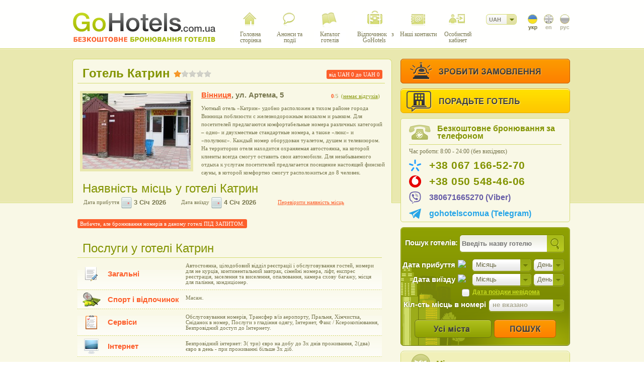

--- FILE ---
content_type: text/html; charset=utf-8
request_url: https://gohotels.com.ua/uk/hotel?cid=800
body_size: 19737
content:
<!DOCTYPE html PUBLIC "-//W3C//DTD XHTML 1.0 Transitional//EN" "http://www.w3.org/TR/xhtml1/DTD/xhtml1-transitional.dtd">
<html xmlns="http://www.w3.org/1999/xhtml" xml:lang="uk-ua" lang="uk-ua" prefix="og: //ogp.me/ns#" class="no-js">
<head>
    <!-- Google tag (gtag.js) -->
<script async src="https://www.googletagmanager.com/gtag/js?id=G-R7Q38G0939"></script>
<script>
  window.dataLayer = window.dataLayer || [];
  function gtag(){dataLayer.push(arguments);}
  gtag('js', new Date());

  gtag('config', 'G-R7Q38G0939');
</script>
  <meta http-equiv="imagetoolbar" content="false" />
  <meta name="SKYPE_TOOLBAR" content ="SKYPE_TOOLBAR_PARSER_COMPATIBLE"/>
  <base href="https://gohotels.com.ua" />
  <meta http-equiv="content-type" content="text/html; charset=utf-8" />
  <meta name="robots" content="index, follow" />
  <meta name="keywords" content="Катрин, бронювання готелів, готелі України, отель Катрин, гостиница Катрин, Винница" />
  <meta name="description" content="Уютный отель «Катрин» удобно расположен в тихом районе города Винница поблизости с железнодорожным вокзалом и рынком. Для посетителей предлагаются комфортабельные номера различных категорий – одно- и" />
  <title>Готель Катрин, Вінниця, ул. Артема, 5</title>
  <link href="https://gohotels.com.ua/templates/gohotels/favicon.ico" rel="shortcut icon" type="image/x-icon" />
  <link href="https://gohotels.com.ua/images/apple-touch-icon.png" rel="apple-touch-icon"  />
  <link rel="stylesheet" href="https://gohotels.com.ua/templates/gohotels/css/template.css?ver=19.02.063" type="text/css" />
  <link rel="stylesheet" href="https://gohotels.com.ua/templates/gohotels/css/modules.css?ver=25.05.012" type="text/css" />
  <link rel="stylesheet" href="https://gohotels.com.ua/templates/gohotels/css/ui.css?ver=15.02.10" type="text/css" />
  <link rel="stylesheet" href="https://gohotels.com.ua/templates/gohotels/assets/com_gohotels/css/jquery.alerts.css" type="text/css" />
  <link rel="stylesheet" href="https://gohotels.com.ua/templates/gohotels/assets/com_gohotels/css/uniform.curency.css?4" type="text/css" />
  <link rel="stylesheet" href="https://gohotels.com.ua/templates/gohotels/assets/com_gohotels/css/style.css?41" type="text/css" />
  <link rel="stylesheet" href="https://gohotels.com.ua/templates/gohotels/assets/mod_advisethehotel/css/style.css" type="text/css" />
  <link rel="stylesheet" href="https://gohotels.com.ua/templates/gohotels/assets/mod_searchforhotels/css/style.css" type="text/css" />
  <link rel="stylesheet" href="https://gohotels.com.ua/templates/gohotels/assets/mod_searchforhotels/css/uniform.default.css" type="text/css" />
  <script type="text/javascript" src="https://gohotels.com.ua/templates/gohotels/javascript/jquery-1.8.3.min.js"></script>
  <script type="text/javascript" src="https://gohotels.com.ua/templates/gohotels/javascript/jquery-ui-min.js"></script>
  <script type="text/javascript" src="https://gohotels.com.ua/templates/gohotels/javascript/main.js?ver=15.02.10"></script>
  <script type="text/javascript" src="https://maps.google.com/maps/api/js?v=3&key=AIzaSyBiy5tVjy_e5CRCzHVSZXWvHX_8b8Mk_X0&language=uk"></script>
  <meta name="twitter:title" content="Готель Катрин, Вінниця, ул. Артема, 5">
<meta name="twitter:card" content="summary">
<meta name="twitter:site" content="@gohotelscomua">
<meta name="twitter:creator" content="@gohotelscomua">
<meta name="twitter:url" content="https://gohotels.com.ua/uk/hotel?cid=800">
<meta name="twitter:description" content="Уютный отель «Катрин» удобно расположен в тихом районе города Винница поблизости с железнодорожным вокзалом и рынком. Для посетителей предлагаются комфортабельные номера различных категорий – одно- и">
<meta name="twitter:image" content="https://gohotels.com.ua/images/gohotels/hotel/8/800/714292e457c32a72d406ce9dbd30ce26.jpg">
<meta property="og:type" content="website"/>
<meta property="og:title" content="Готель Катрин, Вінниця, ул. Артема, 5"/>
<meta property="og:url" content="https://gohotels.com.ua/uk/hotel?cid=800"/>
<meta property="og:image" content="https://gohotels.com.ua/images/gohotels/hotel/8/800/714292e457c32a72d406ce9dbd30ce26.jpg"/>
<meta property="og:site_name" content="GoHotels.com.ua"/>
<meta property="og:description" content="Уютный отель «Катрин» удобно расположен в тихом районе города Винница поблизости с железнодорожным вокзалом и рынком. Для посетителей предлагаются комфортабельные номера различных категорий – одно- и"/>
  <link rel="canonical" href="https://gohotels.com.ua/uk/hotel?cid=800"/>
  <link rel="alternate" type="text/html" hreflang="en" href="https://gohotels.com.ua/en/hotel?cid=800" title="English (United Kingdom)" />
  <link rel="alternate" type="text/html" hreflang="ru" href="https://gohotels.com.ua/ru/hotel?cid=800" title="Русский" />

  <script type="text/javascript">document.documentElement.className = 'js'; var base_js = document.location.protocol+'//'+document.location.host; var domain = 'gohotels.com.ua';
  function URLToArray(a){var b={};var c=a.indexOf('?');if(c>=0){var d=a.substring(c+1).split('&');for(var i=0;i<d.length;i++){var e=d[i].split('=');b[decodeURIComponent(e[0])]=decodeURIComponent(e[1])}}return b}function ArrayToURL(a){var b=[];for(var c in a)if(a.hasOwnProperty(c))b.push(encodeURIComponent(c)+'='+encodeURIComponent(a[c]));return b.join('&')}
  jQuery.noConflict();jQuery(document).ready(function($){$.datepicker.setDefaults($.extend($.datepicker.regional["uk"]));$(function(){ardp($,"uk");}); });
  </script>
  <!--[if lte IE 8]>
  <link href="https://gohotels.com.ua/templates/gohotels/css/template_ie.css" rel="stylesheet" type="text/css" />
  <![endif]-->
  <!--[if IE 7]>
  <link href="https://gohotels.com.ua/templates/gohotels/css/template_ie7.css" rel="stylesheet" type="text/css" />
  <script type="text/javascript" src="https://gohotels.com.ua/templates/gohotels/javascript/jquery.pngFix.pack.js"></script>
  <script type="text/javascript"> jQuery(document).ready(function($){ $(document).pngFix(); });</script>
  <![endif]-->
  <!--[if IE 6]>
  <link href="https://gohotels.com.ua/templates/gohotels/css/template_ie6.css" rel="stylesheet" type="text/css" />
  <![endif]-->


</head>
    <body id="com_gohotels" class="">
        <div class="body">
            <div id="headerWrapper">
                <div id="header">
                    <a id="logo" href="/uk">
                        <img src="/templates/gohotels/images/header_uk.png" title="GoHotels - Безкоштовне онлайн бронювання готелів по всій Україні." alt="GoHotels - Безкоштовне онлайн бронювання готелів по всій Україні." />
                        <span id="logo_span">GoHotels - Безкоштовне онлайн бронювання готелів по всій Україні.</span>
                    </a>
                    <div id="menu">
                                                    <ul class="menu"><li class="item1"><a href="https://gohotels.com.ua/uk"><span>Головна сторінка</span></a></li><li class="item2"><a href="/uk/announcesevents"><span>Анонси та події</span></a></li><li class="item3"><a href="/uk/hotelslist"><span>Каталог готелів</span></a></li><li class="item4"><a href="https://rest.gohotels.com.ua/uk"><span>&nbsp; Відпочинок &nbsp; з GoHotels</span></a></li><li class="item5"><a href="/uk/contacts"><span>Наші контакти</span></a></li><li class="item6"><a href="/uk/reg"><span>Особистий кабінет</span></a></li></ul><div class="clr"></div>
                                            </div>
                    <div id="right_menu">
                                                    <div id="mod_lang"><div id="jflanguageselection"><div class="rawimages"><span id="active_language" ><a href="https://gohotels.com.ua/uk/hotel?cid=800" style="background:url(/templates/gohotels/images/menu/ua.png) no-repeat left -34px; width:22px; height:34px; display:block"><p></p></a></span><span ><a href="https://gohotels.com.ua/en/hotel?cid=800" style="background:url(/templates/gohotels/images/menu/en.png) no-repeat left top; width:22px; height:34px; display:block"><p></p></a></span><span ><a href="https://gohotels.com.ua/ru/hotel?cid=800" style="background:url(/templates/gohotels/images/menu/ru.png) no-repeat left top; width:22px; height:34px; display:block"><p></p></a></span></div></div>
</div>
                                                <div class="currency">
<script type="text/javascript">

jQuery.noConflict();jQuery(document).ready(function($){$('#select_money_id').uniform();$('#select_money').css('visibility','visible');$("#select_money_id").change(function(){currency=$("#select_money_id").val();$.cookie("currency",currency,{expires:7,path:"/",domain:"gohotels.com.ua"});changePrice(currency);});function changePrice(currency){var th_url=URLToArray(document.location.href);if(th_url.price){var all='{"UAH":1,"USD":0.02371348419852,"EUR":0.020181675442332}';var res=JSON.parse(all);var factor=1;var old_f=1;var act="UAH";for(curr in res){if(curr===currency){factor=res[curr];}
if(curr===act){old_f=res[curr];}}
var url_price=th_url.price.split("-");var def_min=parseInt(url_price[0],10)/parseFloat(old_f);var def_max=parseInt(url_price[1],10)/parseFloat(old_f);var p_min=Number((def_min*parseFloat(factor)).toFixed(0));var p_max=Number((def_max*parseFloat(factor)).toFixed(0));var price=p_min+'-'+p_max;var url_protocol=document.location.protocol;var url_hostname=document.location.hostname;var url_pathname=document.location.pathname;th_url.price=price;var new_url=ArrayToURL(th_url);var redir=url_pathname+'?'+new_url;location.assign(url_protocol+'//'+url_hostname+redir);}else{window.location.reload();}}});</script>
<div id="select_money" style="visibility:hidden;">
    <div class="select_block">
            <select id="select_money_id">
                        <option value="UAH" selected="selected">UAH</option>
                            <option value="USD">USD</option>
                        <option value="EUR">EUR</option>
                        <option value="RUB">RUB</option>
                </select>
        </div>
    <div class="info_block">
    </div>
</div><div class="clr"></div></div>
                        <div class="clr"></div>
                    </div>
                    <div class="clr"></div>
                </div>
            </div>
            <div id="contentWrapper">
                <div id="content">
                    <noscript>
                        <p class="alert">Javasript is currently not supported/disabled by this browser. Please enable JavaScript for full functionality.</p>
                    </noscript>
                    <div class="clr"></div>
                    
                    <div id="mainContentArea" class="s1">
                                                <div class="mainContent">
                            <script type="text/javascript">
jQuery.noConflict();jQuery(document).ready(function($){var res=0;var show_room=0;var dt=1000*60*60;var kt=dt*24;var from='#hotelfrom';var to='#hotelto';var from_f='#hotelfrom_f';var to_f='#hotelto_f';$('.div_numb .numb').uniform();$(from).datepicker({dateFormat:'d M yy',altFormat:"yy-mm-dd",altField:from_f,minDate:0,maxDate:"+12m",changeMonth:true,changeYear:true,showButtonPanel:true,numberOfMonths:1,showOn:"both",hideIfNoPrevNext:true,buttonImage:"/components/com_gohotels/assets/images/cal.png",buttonImageOnly:true,showAnim:"slideDown",duration:"slow",onSelect:function(selectedDate){var dateMin=$(this).datepicker("getDate");var date2=$(to).datepicker("getDate");var rMin=new Date(dateMin.getFullYear(),dateMin.getMonth(),dateMin.getDate()+1);var rMax=new Date(dateMin.getFullYear(),dateMin.getMonth(),dateMin.getDate()+31);var fut=Date.parse(date2);var fut2=Date.parse(dateMin);var d=(fut-fut2)/kt;if(date2===null||dateMin>=date2){$(to).datepicker("setDate",rMin);}else if(d>=31){$(to).datepicker("setDate",rMax);}
var daten=new Date();daten.setTime(daten.getTime()+dt);res=1;$.cookie("checkin",$(from_f).val(),{expires:daten,path:"/",domain:domain});$.cookie("checkout",$(to_f).val(),{expires:daten,path:"/",domain:domain});}});$(to).datepicker({dateFormat:'d M yy',altFormat:"yy-mm-dd",altField:to_f,minDate:'+1d',maxDate:"+12m+1d",changeMonth:true,changeYear:true,showButtonPanel:true,numberOfMonths:1,showOn:"both",hideIfNoPrevNext:true,buttonImage:"/components/com_gohotels/assets/images/cal.png",buttonImageOnly:true,showAnim:"slideDown",duration:"slow",onSelect:function(selectedDate){var date1=$(from).datepicker("getDate");var dateMax=$(this).datepicker("getDate");var rMax=new Date(dateMax.getFullYear(),dateMax.getMonth(),dateMax.getDate()-1);var rMin=new Date(dateMax.getFullYear(),dateMax.getMonth(),dateMax.getDate()-31);var fut=Date.parse(date1);var fut2=Date.parse(dateMax);var d=(fut2-fut)/kt;if(date1===null||date1>=dateMax){$(from).datepicker("setDate",rMax);}else if(d>31){$(from).datepicker("setDate",rMin);}
var daten=new Date();daten.setTime(daten.getTime()+dt);res=1;$.cookie("checkin",$(from_f).val(),{expires:daten,path:"/",domain:domain});$.cookie("checkout",$(to_f).val(),{expires:daten,path:"/",domain:domain});}});var queryDate1='2026-01-03';var dateParts1=queryDate1.match(/(\d+)/g);var realDate1=new Date(dateParts1[0],dateParts1[1]-1,dateParts1[2]);$(from).datepicker("setDate",realDate1);var queryDate2='2026-01-04';var dateParts2=queryDate2.match(/(\d+)/g);var realDate2=new Date(dateParts2[0],dateParts2[1]-1,dateParts2[2]);$(to).datepicker("setDate",realDate2);var error_daterange='Введіть дати проживання';var error_number='Виберіть кількість людей';var error_button='Обрано інший номер'
var no_error_button='Бронювання'
var viewhotels='';var viewhotel=$("#show_price").attr("data-hotel");if($.cookie("viewhotels")){viewhotels=$.cookie("viewhotels").split(',');if($.inArray(viewhotel,viewhotels)<0){viewhotels.unshift(viewhotel);}
viewhotels=viewhotels.join(",");}else{viewhotels=viewhotel;}
$.cookie("viewhotels",viewhotels,{expires:1,path:"/",domain:domain});$(".detailroom a.details").live('click',function(){var clickId=$(this).toggleClass('active').attr('id').split('_');$(this).parents('.detailroom tr').toggleClass('active');$("#sh_"+clickId[1]).toggleClass("show2");});$(".input").click(function(){this.value='';});$('.input').keypress(function(e){if(e.which!=8&&e.which!=0&&(e.which<48||e.which>57))return false;});$(".checkboxDiv input").live('click',function(){$(".boxChecked").css('width','0');$(".checkboxDiv input").not(this).parents(".checkboxDiv").removeClass('boxChecked').addClass("boxUnchecked").parents('tr').find('.price').addClass('disabled').parents('tr').find('.people').addClass('disabled');$(".numb").attr('disabled','disabled').val("0");$(".booking").addClass('disabled');var c_id=$(this).attr('id').split('_');if($(this).parents(".checkboxDiv").attr('class')=='checkboxDiv boxChecked'){$(".boxChecked").css('width','20px');$(this).parents(".checkboxDiv.boxChecked").animate({width:'0'},400,function(){$(".checkboxDiv").removeClass('boxChecked').addClass("boxUnchecked").parents('tr').find('.price').removeClass('disabled').parents('tr').find('.people').removeClass('disabled');});$("#numb_"+c_id[2]).attr('disabled','disabled').val("0");$("#submit_"+c_id[2]).addClass("disabled");}else{$(this).parents(".checkboxDiv").toggleClass('boxChecked').toggleClass("boxUnchecked").parents('tr').find('.price').eq(parseInt(c_id[1],10)-1).removeClass('disabled').parents('tr').find('.people').eq(parseInt(c_id[1],10)-1).removeClass('disabled');$(this).parents(".checkboxDiv.boxChecked").animate({width:'20px'},400);var mon=$("#p_"+c_id[1]+'_'+c_id[2]).val().split(' ');$("#numb_"+c_id[2]+' option').each(function(index,elem){var pe=index+1;var allm=parseInt(mon[1],10)*pe;this.text=pe+' ('+mon[0]+' '+allm+')';});$("#numb_"+c_id[2]).removeAttr('disabled').val("1");if($(from).val()!=''&&$(to).val()!=''){$("#submit_"+c_id[2]).removeClass("disabled");}}
$.uniform.update();});$(".people").live('click',function(){var id=$(this).attr('id').split('_');$('#chek_'+id[1]+'_'+id[2]).click();});function reserve_dis2(){$('.booking').each(function(){if($(this).hasClass('disabled')){if($(from).val()==''||$(to).val()==''){$(this).attr('title',error_daterange);}else{if($(".checkboxDiv").hasClass('boxChecked')){$(this).attr('title',error_button);}else{$(this).attr('title',error_number);}}}else{$(this).attr('title',no_error_button);}
if($(this).attr('title')!==''){$(this).tooltip({positionLeft:true,delay:50,track:true,showURL:false}).mousemove;}});};$("#ajax_room_table, .booking").hover(function(){reserve_dis2();});$(".booking").live('click',function(){if($(this).hasClass('disabled')){if($(from).val()==''||$(to).val()==''){$(".daterange img").animate({"opacity":0.1},400).animate({"opacity":1},400).animate({"opacity":0.1},300).animate({"opacity":1},300);}else{if($(".checkboxDiv").hasClass('boxChecked')){}else{$(".people, .checkboxDiv").animate({"opacity":0.1},400).animate({"opacity":1},400).animate({"opacity":0.1},300).animate({"opacity":1},300);}}}else if(res==0){res=2;var hotel_id=$("#show_price").attr("data-hotel");var room=c_id=$(this).attr('id').split('_');var begins=$(from_f).val();var ends=$(to_f).val();var person=$(".boxChecked input").attr('id').split('_');var price=$("#p_"+person[1]+'_'+person[2]).val();var count_number=$("#numb_"+person[2]+' option:selected').val();var data={'hotel':hotel_id,'room':room[1],'checkin':begins,'checkout':ends,'price':price,'person':person[1],'number':count_number};$(this).after('<img alt=". . ." src="/images/loader.gif" style="margin:10px auto;display:block;" />');$.ajax({type:"POST",url:base_js+"/index.php?option=com_gohotels&task=reserve&format=raw&lang=uk",dataType:"json",data:({data:data}),success:function(data){res=0;if(data){location.assign(data);}else{jAlert('Помилка при введенні даних, обновіть сторінку, і ви зможете забронювати вподобаний номер.','Помилка',function(){$.alerts.dialogClass=null;location.reload();});}
$(".booking").parents('td').find('img').remove();}});}else if(res==1){$('#show_price').click();res=0;}});$('.info_red').live('click',function(){$(this).hide(500);});$(".food").tooltip({track:true,showURL:false,positionCenter:true,fade:50});$(".HotelLeft a.preview").gopreview();$(".detailroom a.preview").gopreview();$('.NameRoom p').ellipsis();$('#show_price').live('click',function(){var begins=$(from_f).val();var ends=$(to_f).val();var hotel_id=$(this).attr('data-hotel');if(begins===''||ends===''){$(".daterange img").animate({"opacity":0.1},400).animate({"opacity":1},400).animate({"opacity":0.1},300).animate({"opacity":1},300);}else{if(show_room==0){$("#ajax_room_table").html('<img alt=". . ." src="/images/loader.gif" style="margin:10px auto;display:block;" />');show_room=1;var data={'in':begins,'out':ends,'hotel':hotel_id};$.ajax({type:"POST",url:base_js+"/index.php?option=com_gohotels&task=show_price&format=raw&lang=uk",dataType:"json",data:({data:data}),success:function(data){$("#ajax_room_table").html(data.html);$(".food").tooltip({track:true,showURL:false,positionCenter:true,fade:50});$('.div_numb .numb').uniform();$(".detailroom a.preview").gopreview();$('.NameRoom p').ellipsis();show_room=0;$("#ajax_room_table, .booking").hover(function(){reserve_dis2();});},error:function(){$("#ajax_room_table").html(data.error);show_room=0;}});}}});
    $("#expressresform").validate({
rules:{
name:{required: true,minlength: 3},
phone:{required:true,rangelength:[11,13]},
email:{required: true,email: true}
},
messages:{
name: {required: "Потрібно заповнити!",minlength: "Мінімум 3 символи."},
phone: {required: "Потрібно заповнити!",rangelength: "Починаючи з + і тільки цифри без роздільників"},
email: {required: "Потрібно заповнити!",rangelength: "Не коректний email"}
},
submitHandler: function() {
var options = {
url: base_js+"/index.php?option=com_gohotels&task=expressres&format=raw&lang=uk",
dataType: 'json',
success: function(data) {
if(data.s0){
$("#popupRes").css('display','none');
jAlert('Наш оператор зв`яжеться з Вами протягом 15 хвилин і запропонує всі можливі варіанти.', 'Ваше замовлення успішно прийнято', function() {
$.alerts.dialogClass = null;
});
}else{
$("#popupRes").css('display','none');
if(data.error){
var ms = data.error;
} else {
var ms = 'Виникла помилка при обробці Вашого запиту.';
}
jAlert(ms, 'Виникла помилка', function() {
$.alerts.dialogClass = null;
});
}
},
clearForm:true
};

$("#expressresform").ajaxSubmit(options);
}
});
$(".reserve2").live('click', function() {var id = $(this).data('id');showRes(id);});
$("#popupResClose").live('click', function() {hideRes();});
$("#bg_res").live('click', function() {hideRes();});
$(document).keypress(function(e){if(e.keyCode==27){hideRes();}});

$(window).resize(function() {$('#bg_res').animate( { height: $(window).height() }, 0 );var width_area=$("#popupRes").width()/2;$("#popupRes").animate( {right: $(window).width()/2-width_area, top: '10%' }, 0);});

function showRes (room_id) {$('#bg_res').attr('style', 'display: block; opacity:0.5; height: '+ $(window).height() +'px;');var width_area=$("#popupContact").width()/2;$("#popupRes").animate( {right: $(window).width()/2-width_area, top: '10%' }, 0).fadeIn("slow");$("#resfrom_f").val($("#hotelfrom_f").val());$("#resto_f").val($("#hotelto_f").val());$("#res_name").val($("#express_name").val());$("#res_phone").val($("#express_phone").val());$("#res_email").val($("#express_email").val());$("#res_room").val(room_id);}

function hideRes() {$('#bg_res').attr('style', 'display: none;');$("#popupRes").fadeOut("slow");$("#resfrom_f").val('').removeClass('error');$("#resto_f").val('').removeClass('error');$("#res_name").val('').removeClass('error');$("#res_phone").val('').removeClass('error');$("#res_email").val('');$("#res_room").val('');$("label.error").css('display','none');}
});
</script>
<div class="autoHotel vcard" id="hotel_href" name="hotel_href">
    <div class="itemHotel2"></div>
    <div class="HotelText" itemscope itemtype="http://schema.org/Hotel">
                    <div class="HotelTitle">
                <span class="HotelPrice" itemprop="priceRange">
                                            від UAH <span>0</span>
                        до UAH <span>0</span>
                                    </span>
                <h1 class="HotelName">
                    <strong><span itemprop="name">Готель Катрин</span></strong>
                    <meta itemprop="telephone" content="+38 067 166-52-70" />
                    <meta itemprop="url" content="https://gohotels.com.ua/uk/hotel?cid=800" />
                    <span class="HotelStars">
                        <span class="active" style="width: 15px;" itemprop="starRating" itemscope itemtype="http://schema.org/Rating">
                            <meta itemprop="ratingValue" content="1" /> </span>
                    </span>
                </h1>
                <div class="clr"></div>
            </div>
            <div class="HotelBody">
                <div class="HotelBody_adr">
                    <div class="HotelBody_adr_right">
                                                <div class="rating"><div class="color">0</div>/5</div>
                                                <div class="comments">
                            (<a href="/uk/review?cid=800" title="відгуки Готель Катрин"><span>немає відгуків</span></a>)
                      </div>
                    </div>
                    <div class="HotelAddress" itemprop="address" itemscope itemtype="http://schema.org/PostalAddress">
                        <meta itemprop="addressCountry" content="Україна" />
                        <meta itemprop="addressRegion" content="Вінницька область" />
                                                    <a href="/uk/city/vinnitsa"
                           title="Готелі Вінниця"><span itemprop="addressLocality">Вінниця</span></a>,
                                                <span itemprop="streetAddress">ул. Артема, 5</span>
                    </div>
                    <div class="clr"></div>
                </div>
                <div class="HotelBodyText" itemprop="description">
                    Уютный отель «Катрин» удобно расположен в тихом районе города Винница поблизости с железнодорожным вокзалом и рынком. Для посетителей предлагаются комфортабельные номера различных категорий – одно- и двухместные стандартные номера, а также «люкс» и «полулюкс». Каждый номер оборудован туалетом, душем и телевизором. На территории отеля находится охраняемая автостоянка, на которой клиенты всегда смогут оставить свои автомобили. Для незабываемого отдыха к услугам посетителей предлагается посещение настоящей финской сауны, в которой комфортно смогут расположиться до 8 человек.                </div>
            </div>
            <div class="HotelLeft">
                <div class="HotelPhoto">
                                            <a onclick="return false;" href="/images/gohotels/hotel/8/800/714292e457c32a72d406ce9dbd30ce26.jpg" title="Готель Катрин" class="preview">
                            <img itemprop="image" src="/images/gohotels/hotel/8/800/hotel_714292e457c32a72d406ce9dbd30ce26.jpg" alt="Катрин" />
                        </a>
                                    </div>
                            </div>
            <div class="clr"></div>
                            <div class="TitleFreeRoom">
                    <h2 class="roomTitle">Наявність місць у готелі Катрин</h2>
                    <div class="freeRoom">
                        <input id="freeroomtitle" type="hidden" title="test2"/>
                        <div id="daterange_text" class="daterange">
                            Дата прибуття</div>
                        <div class="daterange"> <input type="hidden" id="hotelfrom_f" name="h_from" /><input type="text" id="hotelfrom" name="h_from2" readonly="readonly" /></div>
                        <div class="daterange"> Дата виїзду</div>
                        <div class="daterange"> <input type="hidden" id="hotelto_f" name="h_to" /><input type="text" id="hotelto" name="h_to2" readonly="readonly" /></div>
                        <div class="clr"></div>
                    </div>
                    <div id="show_price" data-hotel="800">Перевірити наявність місць</div>
                    <div class="clr"></div>
                </div>
                <div class="clr"></div>
                <div class="hotelRoom">
                    <div id="ajax_room_table"><div class="HotelPrice" style="float:left;">Вибачте, але бронювання номерів в даному готелі ПІД ЗАПИТОМ.</div></div>
                    <div class="clr"></div>
                </div>
                <div id="popupRes" class="popupBlock" style="display:none;">
                    <a id="popupResClose" class="popupBlockClose">x</a>
                    <div class="title">Замовлення бронювання</div>
                    <div class="text">Заповніть заявку, і наш оператор відразу ж зв'яжеться з Вами.</div>
                    <form name="expressres" id="expressresform" action="" method="post">
                        <div class="contact_you">
                            <div class="contact">
                                <div class="title">Ім`я <span style="color: #FF0000;">*</span></div>
                                <input type="text" name="name" id="res_name" title="Ваше ім`я" />
                            </div>
                            <div class="contact">
                                <div class="title">Телефон <span style="color: #FF0000;">*</span></div>
                                <input class="inputphone" id="res_phone" type="text" maxlength="13" value="+" name="phone" onkeypress='return keyDownNumber(event);' />
                            </div>
                            <div class="contact">
                                <div class="title">E-mail <span style="color: #FF0000;">*</span></div>
                                <input type="text" name="email" id="res_email" />
                            </div>
                            <div class="clr"></div>
                        </div>
                        <input type="hidden" id="res_hotel" name="res_hotel" value="800" />
                        <input type="hidden" id="res_room" name="res_room" value="" />
                        <input type="hidden" id="resfrom_f" name="resfrom_f" value="" />
                        <input type="hidden" id="resto_f" name="resto_f" value="" />
                        <input type="submit" name="Submit" class="send" value="Бронювати">
                    </form>
                </div>
                <div id="bg_res" style="display:none;"></div>
                                                            <h2 class="ServicesTitle">Послуги у готелі Катрин</h2>
                    <div class="HotelServices">
                        <table class="HotelServicesTable">
                            <tbody>
                                                                        <tr>
                                            <td class="services"><img src="/images/gohotels/gallery/services/1.png" alt="Загальні" /></td>
                                            <td class="servicesTitle"><h3>Загальні</h3></td>
                                            <td class="servicesText">Автостоянка, цілодобовий відділ реєстрації і обслуговування гостей, номери для не курців, континентальний завтрак, сімейні номера, ліфт, експрес реєстрація, заселення та виселення, опалювання, камера схову багажу, місця для паління, кондиціонер.</td>
                                        </tr>
                                                                            <tr>
                                            <td class="services"><img src="/images/gohotels/gallery/services/2.png" alt="Спорт і відпочинок" /></td>
                                            <td class="servicesTitle"><h3>Спорт і відпочинок</h3></td>
                                            <td class="servicesText">Масаж.</td>
                                        </tr>
                                                                            <tr>
                                            <td class="services"><img src="/images/gohotels/gallery/services/3.png" alt="Сервіси" /></td>
                                            <td class="servicesTitle"><h3>Сервіси</h3></td>
                                            <td class="servicesText">Обслуговування номерів, Трансфер в/із аеропорту, Пральня, Хімчистка, Сніданок в номер, Послуги з гладіння одягу, Інтернет, Факс / Ксерокопіювання, Безпровідний доступ до Інтернету.</td>
                                        </tr>
                                                                            <tr>
                                            <td class="services"><img src="/images/gohotels/gallery/services/4.png" alt="Інтернет" /></td>
                                            <td class="servicesTitle"><h3>Інтернет</h3></td>
                                            <td class="servicesText">Безпровідний інтернет: 3( три) євро на добу до 3х днів проживання, 2(два) євро в день - при проживанні більше 3х діб.</td>
                                        </tr>
                                                                            <tr>
                                            <td class="services"><img src="/images/gohotels/gallery/services/5.png" alt="Послуги з паркування" /></td>
                                            <td class="servicesTitle"><h3>Послуги з паркування</h3></td>
                                            <td class="servicesText">Через дорогу підземний паркінг в Мандарин Плаза або у дворі.</td>
                                        </tr>
                                                                </tbody>
                        </table>
                    </div>
                                        <h2 class="ServicesTitle">Порядок проживання у готелі Катрин</h2>
                    <div class="HotelServices">
                        <table class="HotelServicesTable">
                            <tbody>
                                                                        <tr>
                                            <td class="services"><img src="/images/gohotels/gallery/services/6.png" alt="Реєстрація" /></td>
                                            <td class="servicesTitle"><h3>Реєстрація</h3></td>
                                            <td class="servicesText">Реєстрація заїзду: - з 12:00 годин. Реєстрація від'їзду: - до 12:00 годин.</td>
                                        </tr>
                                                                            <tr>
                                            <td class="services"><img src="/images/gohotels/gallery/services/7.png" alt="Ануляція бронювання / Передоплата" /></td>
                                            <td class="servicesTitle"><h3>Ануляція бронювання / Передоплата</h3></td>
                                            <td class="servicesText">В разі ануляції за 2 дні до дати заїзду штраф не стягується. В разі ануляції пізніше за цей термін або в разі не заїзду стягується 100% від вартості діб мешкання.</td>
                                        </tr>
                                                                            <tr>
                                            <td class="services"><img src="/images/gohotels/gallery/services/8.png" alt="Розміщення дітей та додаткові ліжка" /></td>
                                            <td class="servicesTitle"><h3>Розміщення дітей та додаткові ліжка</h3></td>
                                            <td class="servicesText">Додаткове ліжко 5 (п'ять) євро на добу. За наявності у номері додаткового спального місця - безкоштовно.</td>
                                        </tr>
                                                                            <tr>
                                            <td class="services"><img src="/images/gohotels/gallery/services/9.png" alt="Домашні тварини" /></td>
                                            <td class="servicesTitle"><h3>Домашні тварини</h3></td>
                                            <td class="servicesText">Розміщення домашніх тварин погоджувати з адміністрацією.</td>
                                        </tr>
                                                                            <tr>
                                            <td class="services"><img src="/images/gohotels/gallery/services/10.png" alt="Кредитні картки" /></td>
                                            <td class="servicesTitle"><h3>Кредитні картки</h3></td>
                                            <td class="servicesText">Euro/Mastercard, Visa</td>
                                        </tr>
                                                                </tbody>
                        </table>
                    </div>
                        </div>
    <div class="clr"></div>
            <div style="margin:10px 0;padding:10px;border-bottom:1px dashed #d4db71;background:#ecebc6;-webkit-border-radius:7px;-moz-border-radius:7px;border-radius:7px;" itemscope itemtype="http://schema.org/BreadcrumbList">
            <span itemprop="itemListElement" itemscope itemtype="http://schema.org/ListItem">
                <a href="/uk" itemprop="item">
                    <span itemprop="name">GoHotels.com.ua</span>
                    <meta itemprop="position" content="1" />
                </a> ›
            </span>
            <span itemprop="itemListElement" itemscope itemtype="http://schema.org/ListItem">
                <a href="/uk/hotelslist" itemprop="item">
                    <span itemprop="name">Україна</span>
                    <meta itemprop="position" content="2" />
                </a> ›
            </span>
            <span itemprop="itemListElement" itemscope itemtype="http://schema.org/ListItem">
                <a href="/uk/city/vinnitsa" itemprop="item">
                    <span itemprop="name">Вінниця</span>
                    <meta itemprop="position" content="3" />
                </a> ›
            </span>
            <span itemprop="itemListElement" itemscope itemtype="http://schema.org/ListItem">
                <a href="https://gohotels.com.ua/uk/hotel?cid=800" itemprop="item">
                    <span itemprop="name">Готель Катрин</span>
                    <meta itemprop="position" content="4" />
                </a>
            </span>
        </div>
    </div>
<div class="clr"></div>
                                                            		<div class="moduletable">
					<script type="text/javascript">
    jQuery(document).ready(function($){
        var mainobj=scrolltotop
        var iebrws=document.all
        mainobj.cssfixedsupport=!iebrws || iebrws && document.compatMode=="CSS1Compat" && window.XMLHttpRequest
        mainobj.controlHTML='Вгору ^';
        mainobj.$body=(window.opera)? (document.compatMode=="CSS1Compat"? $('html') : $('body')) : $('html,body')
        mainobj.$control=$('<div id="topcontrol">'+mainobj.controlHTML+'</div>')
                .css({position:mainobj.cssfixedsupport? 'fixed' : 'absolute', top:mainobj.controlattrs.offsety, left:mainobj.controlattrs.offsetx, opacity:0, cursor:'pointer'})
                .attr({title:'Прокрутка до початку'})
                .click(function(){mainobj.scrollup(); return false})
                .appendTo('body')
        if (document.all && !window.XMLHttpRequest && mainobj.$control.text()!='')
                mainobj.$control.css({width:mainobj.$control.width()})
        mainobj.togglecontrol()
        $('a[href="' + mainobj.anchorkeyword +'"]').click(function(){
                mainobj.scrollup()
                return false
        })
        $(window).bind('scroll resize', function(e){
                mainobj.togglecontrol()
        })
    })
</script>		</div>
	
                                                        <div class="clr"></div>
                            
                                                    </div>
                    </div>
                    <div class="sideBar s2">
                                                    <div class="mod_right">
                                		<div class="moduletable">
					<script type="text/javascript">
    function keyDownNumber(e){
        var key = (typeof e.charCode == 'undefined' ? e.keyCode : e.charCode);
        if (e.ctrlKey || e.altKey || key < 58)    return true;
        else return false;
    }
    var popupStatus = 0;

    jQuery(document).ready(function($){
        $.validator.setDefaults({
            submitHandler: function() {
                var options = {
                    url: base_js+"/index.php?option=com_gohotels&task=expressbooking&format=raw&lang=uk",
                    dataType: 'json',
                    success: function(data) {
                        if(data.s0){
                            $("#popupContact").css('display','none');
                            jAlert('Наш оператор зв`яжеться з Вами протягом 15 хвилин і запропонує всі можливі варіанти.', 'Ваше замовлення успішно прийнято', function() {
                                $.alerts.dialogClass = null;
                            });
                        }else{
                            $("#popupContact").css('display','none');
                            if(data.error){
                                var ms = data.error;
                            } else {
                                var ms = 'Виникла помилка при обробці Вашого запиту.';
                            }
                            jAlert(ms, 'Виникла помилка', function() {
                                $.alerts.dialogClass = null;
                            });
                        }
                    },
                    clearForm:true
                };

                $("#expressbookingform").ajaxSubmit(options);
            }
        });

        $(".ui-datepicker-trigger").click(function(){
            $(".hasDatepicker").click();
        });

        $("#expressbookingform").validate({
            rules:{
                thiscity:{
                    required: true,
                    minlength: 2
                },
                bfrom_f:{
                    required: true
                },
                bto_f:{
                    required: true
                },
                name:{
                    required: true,
                    minlength: 3
                },
                phone:{
                    required:true,
                    rangelength:[11,13]
                },
                email:{
                    required: true,
                    email: true
                }
            },
            messages:{
                thiscity: {
                    required: "Введіть місто!",
                    minlength: "Мінімум 3 символи."
                },
                bfrom_f: {
                    required: "Введіть дату!"
                },
                bto_f: {
                    required: "Введіть дату!"
                },
                name: {
                    required: "Потрібно заповнити!",
                    minlength: "Мінімум 3 символи."
                },
                phone: {
                    required: "Потрібно заповнити!",
                    rangelength: "Починаючи з + і тільки цифри без роздільників"
                },
                email: {
                    required: "Потрібно заповнити!",
                    rangelength: "Не коректний email"
                }
            }
        });
        var cache = {};
        $("#thiscity").autocomplete({
            source: function( request, response ) {
                var term = request.term;
                if ( term in cache ) {
                    response( cache[ term ] );
                    return;
                }
                $.ajax({
                    type: "GET",
                    url: base_js+"/index.php?option=com_gohotels&task=city_express&format=raw&lang=uk",
                    dataType: "json",
                    data: {
                        q: $("#thiscity").val(),
                        limit: 12
                    },
                    success: function( data ) {
                        cache[ term ] = data;
                        response( $.map( data, function( item ) {
                            return {
                                label: item.value
                            }
                        }));
                    }
                });
            },
            delay:400,
            minLength: 2
        });

        $(function() {
            var dates = $( "#popupContact #bfrom, #popupContact #bto" ).datepicker({
                minDate: new Date(),
                maxDate:"+12m",
                dateFormat: 'd M yy',
                changeMonth: true,
                changeYear: true,
                showButtonPanel: true,
                numberOfMonths: 1,
                showOn: "both",
                hideIfNoPrevNext:true,
                buttonImage: "/templates/gohotels/assets/mod_expressbooking/images/cal.png",
                buttonImageOnly: true,
                showAnim: "slideDown",
                duration: "slow",
                onSelect: function( selectedDate ) {
                    var option = this.id == "bfrom" ? "minDate" : "maxDate",
                    instance = $( this ).data( "datepicker" ),
                    date = $.datepicker.parseDate(
                    instance.settings.dateFormat ||
                        $.datepicker._defaults.dateFormat,
                    selectedDate, instance.settings );
                    dates.not( this ).datepicker( "option", option, date );
                    var hfrom=$("#popupContact #bfrom").val();
                    var hto=$("#popupContact #bto").val();
                    var today1 = new Date($("#popupContact #bfrom").datepicker('getDate'));
                    var today2 = new Date($("#popupContact #bto").datepicker('getDate'));
                    var newformat1 = today1.getFullYear()+'-'+(parseInt(today1.getMonth())+1)+'-'+today1.getDate();
                    var newformat2 = today2.getFullYear()+'-'+(parseInt(today2.getMonth())+1)+'-'+today2.getDate();
                    $("#popupContact #bfrom_f").val(newformat1);
                    $("#popupContact #bto_f").val(newformat2);
                }
            });
        });

        $("#button_booking").click(function(){
            showMap();
        });
        $("#popupContactClose").click(function(){
            hideMap();
        });
        $("#backgroundPopup").click(function(){
            hideMap();
        });
        $(document).keypress(function(e){
            if(e.keyCode==27 && popupStatus==1){
                hideMap();
            }
        });

        $(window).resize(
        function() {
            $('#backgroundPopup').animate( { height: $(window).height() }, 0 );
            var width_area=$("#popupContact").width()/2;
            $("#popupContact").animate( {right: $(window).width()/2-width_area, top: '10%' }, 0);
        });

        function showMap () {
            if(popupStatus==0){
                $('#backgroundPopup').attr('style', 'display: block; opacity:0.5; height: '+ $(window).height() +'px;');
                var width_area=$("#popupContact").width()/2;
                $("#popupContact").animate( {right: $(window).width()/2-width_area, top: '10%' }, 0).fadeIn("slow");
                popupStatus = 1;
            }
        }

        function hideMap() {
            if(popupStatus==1){
                $('#backgroundPopup').attr('style', 'display: none;');
                $("#popupContact").fadeOut("slow");
                popupStatus = 0;
                $("#thiscity").val('').removeClass('error');
                $("#bfrom").val('').removeClass('error');
                $("#bto").val('').removeClass('error');
                $("#express_name").val('').removeClass('error');
                $("#express_phone").val('').removeClass('error');
                $("#express_email").val('');
                $("label.error").css('display','none');
            }
        }
    });
</script>
<div id="button_booking" class="expressbooking expressbooking_uk"></div>
<div id="popupContact" class="popupBlock">
    <a id="popupContactClose" class="popupBlockClose">x</a>
    <div class="title">Замовлення бронювання</div>
    <div class="text">Заповніть заявку, і наш оператор відразу ж зв'яжеться з Вами.</div>
    <form name="expressbooking" id="expressbookingform" action="" method="post">
        <div class="city">
            <div><label for="thiscity">В якому місті Вам потрібно забронювати готель?</label> <span style="color: #FF0000;">*</span>
                <input id="thiscity" type="text" name="thiscity" value="Вінниця" />
            </div>
        </div>
        <div class="date">
            <div class="dateDay"><input type="text" id="bfrom" name="bfrom" readonly="readonly" />
                <input type="hidden" id="bfrom_f" name="bfrom_f" value="" /></div>
            <div class="dateTitle"><div class="dateTitletext">Дата прибуття</div></div>
            <div class="clr"></div>
        </div>
        <div class="date">
            <div class="dateDay"><input type="text" id="bto" name="bto" readonly="readonly" />
                <input type="hidden" id="bto_f" name="bto_f" value="" /></div>
            <div class="dateTitle"><div class="dateTitletext">Дата виїзду</div></div>
            <div class="clr"></div>
        </div>
        <div class="contact_you">
            <div class="contact">
                <div class="title">Ім`я <span style="color: #FF0000;">*</span></div>
                <input type="text" name="name" id="express_name" title="Ваше ім`я" value="" />
            </div>
            <div class="contact">
                <div class="title">Телефон <span style="color: #FF0000;">*</span></div>
                <input class="inputphone" id="express_phone" type="text" maxlength="13" value="+" name="phone" onkeypress='return keyDownNumber(event);' />
            </div>
            <div class="contact">
                <div class="title">E-mail <span style="color: #FF0000;">*</span></div>
                <input type="text" name="email" id="express_email" value="" />
            </div>
            <div class="clr"></div>
        </div>
        <input type="submit" name="Submit" class="send send_uk" value="Відправити замовлення">
    </form>
</div>
<div id="backgroundPopup"></div>		</div>
			<div class="moduletable">
					<a id="advice_hotel_in_city" href="/uk/advice?cid=367">
<div class="advisethehotel advisethehotel_uk"></div>
</a>		</div>
			<div class="moduletable">
					<div class="phonefree">
    <div id="phoneReserveBlock">
        <div class="phoneTitle">
            <div class="phoneLogo"></div>
            <h2 id="phoneReserveBlockHead">Безкоштовне бронювання за телефоном</h2>
            <div class="clr"></div>
        </div>
        <div class="time">Час роботи: 8:00 - 24:00 (без вихідних)</div>

        <a href="tel:+380671665270" class="phone1">+38 067 166-52-70</a>
        <a href="tel:+380505484606" class="phone2">+38 050 548-46-06</a>
        <a class="ic viber desktop color" href="viber://chat?number=%2B380671665270/" rel="nofollow" target="_blank" title="380671665270">380671665270 (Viber)</a>
        <a class="ic viber mobile color" href="viber://add?number=380671665270/" rel="nofollow" target="_blank" title="380671665270">380671665270 (Viber)</a>
        <a href="https://t.me/gohotelscomua" class="ic telegram color" rel="nofollow" target="_blank" title="gohotelscomua">gohotelscomua (Telegram)</a>

    </div>
</div>		</div>
			<div class="moduletable">
					<script type="text/javascript">

jQuery.noConflict();jQuery(document).ready(function($){jQuery('#search_field').placeholder();var persons=$("#personinroom").val();$("#personinroom").change(function(){persons=$("#personinroom").val();});var cache={};$("#search_field").autocomplete({source:function(request,response){var term=request.term;if(term in cache){response(cache[term]);return;}
$.ajax({type:"GET",url:base_js+'/index.php?option=com_gohotels&task=autocomplete&format=raw&lang=uk',dataType:"json",data:{q:$("#search_field").val(),limit:12,person:persons},success:function(data){cache[term]=data;response($.map(data,function(item){return{label:item.value,clas:item.clas,id:item.id,href:item.href}}));}});},delay:400,minLength:2,change:function(event,ui){$("#findtaskform").val(ui.item?ui.item.href:"search");},select:function(event,ui){if(typeof ui.item.href!='undefined'){$("#findtaskform").val(ui.item.href);}else{$("#findtaskform").val('search');}},open:function(){$(this).removeClass("ui-corner-all").addClass("ui-corner-top");},close:function(){$(this).removeClass("ui-corner-top").addClass("ui-corner-all");}}).data("ui-autocomplete")._renderItem=function(ul,item){if(item.clas==='hotel'){search='<span class="searchHelp">готель</span>';}else if(item.clas==='city'){search='<span class="searchHelp">місто</span>';}else{search='';}
return $("<li>").append("<a>"+search+"<span class='"+item.clas+"' id='"+item.id+"' data-href='"+item.href+"'>"+item.value+"</span></a>").appendTo(ul);};$(function(){$(".searchSelect, #from, #to, #checkboxid, #from_month, #from_day, #to_month, #to_day").uniform();});$("#searchform").live('submit',function(e){if($("#findtaskform").val()=="search"){e.preventDefault();this.submit();$("#findtaskform").val('search');}else{var url=$("#findtaskform").val();window.location=url;$("#findtaskform").val('');}
return false;});$(".duplicateFind, .findHotels").click(function(){$("#searchform").submit();});$(".duplicateFind").hover(function(){$(this).addClass('duplicateFindhover');},function(){$(this).removeClass('duplicateFindhover');});$("#checkboxid").click(function(){$("#uniform-checkboxid").children('span').toggleClass('checked');if($("#uniform-checkboxid span").attr('class')=='checked'){$("#from_month").attr("disabled","disabled").parent(".selector").addClass('disabled');$("#to_month").attr("disabled","disabled").parent(".selector").addClass('disabled');$("#from_day").attr("disabled","disabled").parent(".selector").addClass('disabled');$("#to_day").attr("disabled","disabled").parent(".selector").addClass('disabled');$(".searchforhotels #from, .searchforhotels #to").datepicker('disable');var daten=new Date();daten.setTime(daten.getTime()+(60*60*1000));}else{$("#from_month").removeAttr("disabled").parent(".selector").removeClass('disabled');$("#to_month").removeAttr("disabled").parent(".selector").removeClass('disabled');$("#from_day").removeAttr("disabled").parent(".selector").removeClass('disabled');$("#to_day").removeAttr("disabled").parent(".selector").removeClass('disabled');$(".searchforhotels #from, .searchforhotels #to").datepicker('enable');var daten=new Date();daten.setTime(daten.getTime()-(60*60*1000));}
$.cookie("nodates",'true',{expires:daten,path:"/",domain:"gohotels.com.ua"});});});
 </script>

<div class="searchforhotels">
    <input type="hidden" id="findtaskform" name="findtaskform" value="search" />
    <form id="searchform" name="searchform" action="uk/search" method="post">
        <div class="find">
            <div class="findTitle">Пошук готелів:</div>
            <div class="findText">
                <input  placeholder="Введіть назву готелю" 
                        name="searchword" id="search_field" type="text" maxlength="30" />
                <div class="duplicateFind" onclick="return false;"></div>
                <div class="clr"></div>
            </div>
            <div class="clr"></div>
        </div>
        <div class="clr"></div>
        <div class="date">            
            <div class="dateDay">
                <input type="hidden" id="from" name="from" />
                <input type="hidden" id="thisNewDate" name="this_date" value="2026-01-03" />
                <select id="from_month"></select>     
                <select id="from_day"></select>
            </div>  
            <div class="dateTitle"><div class="dateTitletext">Дата прибуття</div></div>
            <div class="clr"></div>
        </div>
        <div class="date">            
            <div class="dateDay">
                <input type="hidden" id="to" name="to"/>
                <select id="to_month"></select>     
                <select id="to_day"></select>
            </div>
            <div class="dateTitle"><div class="dateTitletext">Дата виїзду</div></div>
            <div class="clr"></div>
        </div>
        <div class="checkbox">
            <label>
                <input id="checkboxid" type="checkbox" name="notdate" value="checkbox" />
                <span id="anotdate">Дата поїздки невідома</span>
            </label>
            <div class="clr"></div>
        </div>
        <div class="clr"></div>
        <div class="numberRoom">
            <div class="numberRoomTitle">Кіл-сть місць в номері</div>
            <div class="numberRoomText">
                <select class="searchSelect" name="person" id="personinroom">
                    <option value="0">не вказано</option>
                    <option value="1">1</option><option value="2">2</option><option value="3">3</option><option value="4">4</option> 
                </select>
            </div>
        </div>
        <div class="clr"></div>
        <input type="hidden" name="task"   value="search" />
    <input type="hidden" name="option" value="com_gohotels" />
        <div class="button2">
            <input class="allCity allCity_uk" onclick=" window.location.replace('uk/hotelslist');" value="" type="button" />
            <input type="button" value="" class="findHotels findHotels_uk" />
            <div class="clr"></div>
        </div>    
    </form>
</div>		</div>
			<div class="moduletable">
					</script>
<script type="text/javascript">
jQuery(document).ready(function($){
    var latlng = {"hotel":"\u0413\u043e\u0442\u0435\u043b\u044c \u041a\u0430\u0442\u0440\u0438\u043d","id":"800","photo":"images\/gohotels\/hotel\/8\/800\/view_714292e457c32a72d406ce9dbd30ce26.jpg","area":"\u0412\u0456\u043d\u043d\u0438\u0446\u044c\u043a\u0430 \u043e\u0431\u043b\u0430\u0441\u0442\u044c","city":"\u0412\u0456\u043d\u043d\u0438\u0446\u044f","address":"\u0443\u043b. \u0410\u0440\u0442\u0435\u043c\u0430, 5","lat":"49.240776","lng":"28.503336","price":"UAH 0 - UAH 0","zindex":1,"lang":"uk","url":"https:\/\/gohotels.com.ua\/uk\/hotel?cid=800"};
    var hotels = [{"hotel":"\u0413\u043e\u0442\u0435\u043b\u044c \u0424\u0435\u0440\u0438\u0434\u0435 (Feride)","id":"793","photo":"images\/gohotels\/hotel\/8\/793\/view_a5e9f4c5802858fad8a3455a18ee3619.jpg","area":"\u0412\u0456\u043d\u043d\u0438\u0446\u044c\u043a\u0430 \u043e\u0431\u043b\u0430\u0441\u0442\u044c","city":"\u0412\u0456\u043d\u043d\u0438\u0446\u044f","address":"\u0443\u043b. \u041f\u0438\u0440\u043e\u0433\u043e\u0432\u0430, 23-\u0411","lat":"49.230110","lng":"28.454969","price":"UAH 0 - UAH 0","zindex":1,"lang":"uk","url":"https:\/\/gohotels.com.ua\/uk\/hotel?cid=793"},{"hotel":"\u0413\u043e\u0442\u0435\u043b\u044c \u041f\u043e\u0434\u043e\u043b\u044c\u0435","id":"794","photo":"images\/gohotels\/hotel\/8\/794\/view_3ad0ff17962bdb2d66e6cd84a48f2ade.jpg","area":"\u0412\u0456\u043d\u043d\u0438\u0446\u044c\u043a\u0430 \u043e\u0431\u043b\u0430\u0441\u0442\u044c","city":"\u0412\u0456\u043d\u043d\u0438\u0446\u044f","address":"\u0443\u043b. \u041f\u0443\u0448\u043a\u0438\u043d\u0430, 4","lat":"49.232151","lng":"28.467039","price":"UAH 0 - UAH 0","zindex":1,"lang":"uk","url":"https:\/\/gohotels.com.ua\/uk\/hotel?cid=794"},{"hotel":"\u0413\u043e\u0442\u0435\u043b\u044c \u0421\u0430\u0432\u043e\u0439-\u0412\u0456\u043d\u043d\u0438\u0446\u044f","id":"795","photo":"images\/gohotels\/hotel\/8\/795\/view_8243421409dcb127b8c294fdcb7f46ae.jpg","area":"\u0412\u0456\u043d\u043d\u0438\u0446\u044c\u043a\u0430 \u043e\u0431\u043b\u0430\u0441\u0442\u044c","city":"\u0412\u0456\u043d\u043d\u0438\u0446\u044f","address":"\u0432\u0443\u043b. \u0421\u043e\u0431\u043e\u0440\u043d\u0430 69","lat":"49.233116","lng":"28.466747","price":"UAH 0 - UAH 0","zindex":1,"lang":"uk","url":"https:\/\/gohotels.com.ua\/uk\/hotel?cid=795"},{"hotel":"\u0413\u043e\u0442\u0435\u043b\u044c \u0420\u0438\u0442\u043c","id":"796","photo":"images\/gohotels\/hotel\/8\/796\/view_logo.jpeg","area":"\u0412\u0456\u043d\u043d\u0438\u0446\u044c\u043a\u0430 \u043e\u0431\u043b\u0430\u0441\u0442\u044c","city":"\u0412\u0456\u043d\u043d\u0438\u0446\u044f","address":"\u0432\u0443\u043b. \u0422\u0430\u0440\u043d\u043e\u0433\u0440\u043e\u0434\u0441\u044c\u043a\u043e\u0433\u043e, 45","lat":"49.271271","lng":"28.512747","price":"UAH 775 - UAH 1350","zindex":1,"lang":"uk","url":"https:\/\/gohotels.com.ua\/uk\/hotel?cid=796"},{"hotel":"\u0413\u043e\u0442\u0435\u043b\u044c \u0413\u043e\u0441\u0442\u0438\u043d\u043d\u0438\u0439 \u0434\u0432\u0456\u0440","id":"797","photo":"images\/gohotels\/hotel\/8\/797\/view_2a5fb5e979496f6febd23204f5381ee0.jpg","area":"\u0412\u0456\u043d\u043d\u0438\u0446\u044c\u043a\u0430 \u043e\u0431\u043b\u0430\u0441\u0442\u044c","city":"\u0412\u0456\u043d\u043d\u0438\u0446\u044f","address":"\u0432\u0443\u043b. \u041f\u0438\u0440\u043e\u0433\u043e\u0432\u0430, 135","lat":"49.212086","lng":"28.429285","price":"UAH 0 - UAH 0","zindex":1,"lang":"uk","url":"https:\/\/gohotels.com.ua\/uk\/hotel?cid=797"},{"hotel":"\u0413\u043e\u0442\u0435\u043b\u044c \u0422\u043e\u0432\u043c\u0435\u0434","id":"798","photo":"images\/gohotels\/hotel\/8\/798\/view_7ff988008f0767a8dfb7ad539bde6923.jpg","area":"\u0412\u0456\u043d\u043d\u0438\u0446\u044c\u043a\u0430 \u043e\u0431\u043b\u0430\u0441\u0442\u044c","city":"\u0412\u0456\u043d\u043d\u0438\u0446\u044f","address":"\u0443\u043b. \u041b\u0435\u0431\u0435\u0434\u0438\u043d\u0441\u043a\u043e\u0433\u043e, 7","lat":"49.230862","lng":"28.507933","price":"UAH 0 - UAH 0","zindex":1,"lang":"uk","url":"https:\/\/gohotels.com.ua\/uk\/hotel?cid=798"},{"hotel":"\u0413\u043e\u0442\u0435\u043b\u044c \u0412\u0435\u0440\u0441\u0430\u043b\u044c","id":"799","photo":"images\/gohotels\/hotel\/8\/799\/view_cc6e0bc9d7a42fed8946fbfd57771432.jpg","area":"\u0412\u0456\u043d\u043d\u0438\u0446\u044c\u043a\u0430 \u043e\u0431\u043b\u0430\u0441\u0442\u044c","city":"\u0412\u0456\u043d\u043d\u0438\u0446\u044f","address":"\u0422\u044b\u0432\u0440\u043e\u0432\u0441\u043a\u043e\u0435 \u0448\u043e\u0441\u0441\u0435, 2","lat":"49.195972","lng":"28.506269","price":"UAH 0 - UAH 0","zindex":1,"lang":"uk","url":"https:\/\/gohotels.com.ua\/uk\/hotel?cid=799"},{"hotel":"\u0413\u043e\u0442\u0435\u043b\u044c \u0421\u0442\u0440\u0430\u0439\u043a","id":"801","photo":"images\/gohotels\/hotel\/9\/801\/view_57aa496f89662f8188e30ecc7c28d7bf.jpg","area":"\u0412\u0456\u043d\u043d\u0438\u0446\u044c\u043a\u0430 \u043e\u0431\u043b\u0430\u0441\u0442\u044c","city":"\u0412\u0456\u043d\u043d\u0438\u0446\u044f","address":"\u043f\u0440\u043e\u0435\u0437\u0434 \u0421\u0442\u0430\u043d\u0438\u0441\u043b\u0430\u0432\u0441\u043a\u043e\u0433\u043e, 7","lat":"49.259167","lng":"28.474833","price":"UAH 0 - UAH 0","zindex":1,"lang":"uk","url":"https:\/\/gohotels.com.ua\/uk\/hotel?cid=801"},{"hotel":"\u0413\u043e\u0442\u0435\u043b\u044c \u0418\u0434\u0435\u0430\u043b","id":"802","photo":"images\/gohotels\/hotel\/9\/802\/view_logo.jpeg","area":"\u0412\u0456\u043d\u043d\u0438\u0446\u044c\u043a\u0430 \u043e\u0431\u043b\u0430\u0441\u0442\u044c","city":"\u0412\u0456\u043d\u043d\u0438\u0446\u044f","address":"\u0443\u043b. \u041d\u0435\u043a\u0440\u0430\u0441\u043e\u0432\u0430, 73","lat":"49.237942","lng":"28.500980","price":"UAH 0 - UAH 0","zindex":1,"lang":"uk","url":"https:\/\/gohotels.com.ua\/uk\/hotel?cid=802"},{"hotel":"\u0413\u043e\u0442\u0435\u043b\u044c \u041a\u0430\u0437\u043a\u0430","id":"803","photo":"images\/gohotels\/hotel\/9\/803\/view_bb5f01a83bda62571d66426c54127d2b.jpg","area":"\u0412\u0456\u043d\u043d\u0438\u0446\u044c\u043a\u0430 \u043e\u0431\u043b\u0430\u0441\u0442\u044c","city":"\u0412\u0456\u043d\u043d\u0438\u0446\u044f","address":"\u0441\u043c\u0442 \u0421\u0442\u0440\u0438\u0436\u0430\u0432\u043a\u0430, \u0443\u0440\u043e\u0447\u0438\u0449\u0435 \u0414\u0443\u0431\u043e\u0432\u0438\u0439 \u0413\u0430\u0439","lat":"49.326408","lng":"28.509256","price":"UAH 0 - UAH 0","zindex":1,"lang":"uk","url":"https:\/\/gohotels.com.ua\/uk\/hotel?cid=803"},{"hotel":"\u0413\u043e\u0442\u0435\u043b\u044c \u0421\u0430\u0444\u0430\u0440\u0456-\u041a\u043b\u0443\u0431 (Safari Club)","id":"805","photo":"images\/gohotels\/hotel\/9\/805\/view_363e4ed0f396e659f565e8fc4e67fa3a.jpg","area":"\u0412\u0456\u043d\u043d\u0438\u0446\u044c\u043a\u0430 \u043e\u0431\u043b\u0430\u0441\u0442\u044c","city":"\u0412\u0456\u043d\u043d\u0438\u0446\u044f","address":"\u0432\u0443\u043b. \u0411\u043b\u043e\u043a\u0430, 28","lat":"49.230106","lng":"28.447342","price":"UAH 875 - UAH 875","zindex":1,"lang":"uk","url":"https:\/\/gohotels.com.ua\/uk\/hotel?cid=805"},{"hotel":"\u0413\u043e\u0442\u0435\u043b\u044c \u0414\u0440\u0430\u0439\u0432 \u043a\u043b\u0443\u0431","id":"806","photo":"images\/gohotels\/hotel\/9\/806\/view_1bcb03368a9797bf07f49b1345be52d0.jpg","area":"\u0412\u0456\u043d\u043d\u0438\u0446\u044c\u043a\u0430 \u043e\u0431\u043b\u0430\u0441\u0442\u044c","city":"\u0412\u0456\u043d\u043d\u0438\u0446\u044f","address":"\u0432\u0443\u043b. \u0422\u0430\u0440\u043d\u043e\u0433\u0440\u043e\u0434\u0441\u044c\u043a\u043e\u0433\u043e, 42-\u0410","lat":"49.267845","lng":"28.494576","price":"UAH 0 - UAH 0","zindex":1,"lang":"uk","url":"https:\/\/gohotels.com.ua\/uk\/hotel?cid=806"},{"hotel":"\u0413\u043e\u0442\u0435\u043b\u044c \u041f\u0430\u043d\u0441\u044c\u043a\u0430 \u0445\u0430\u0442\u0430 (Panska Hata)","id":"807","photo":"images\/gohotels\/hotel\/9\/807\/view_logo.jpeg","area":"\u0412\u0456\u043d\u043d\u0438\u0446\u044c\u043a\u0430 \u043e\u0431\u043b\u0430\u0441\u0442\u044c","city":"\u0412\u0456\u043d\u043d\u0438\u0446\u044f","address":"\u0441. \u0412\u0456\u043d\u043d\u0438\u0446\u044c\u043a\u0456 \u0445\u0443\u0442\u043e\u0440\u0438, \u0432\u0443\u043b. \u041c\u0456\u0447\u0443\u0440\u0456\u043d\u0430, 88","lat":"49.225361","lng":"28.538916","price":"UAH 490 - UAH 490","zindex":1,"lang":"uk","url":"https:\/\/gohotels.com.ua\/uk\/hotel?cid=807"},{"hotel":"\u0413\u043e\u0442\u0435\u043b\u044c \u0416\u043e\u0432\u0442\u043d\u0435\u0432\u0430","id":"808","photo":"images\/gohotels\/hotel\/9\/808\/view_logo.jpeg","area":"\u0412\u0456\u043d\u043d\u0438\u0446\u044c\u043a\u0430 \u043e\u0431\u043b\u0430\u0441\u0442\u044c","city":"\u0412\u0456\u043d\u043d\u0438\u0446\u044f","address":"\u0432\u0443\u043b. \u041f\u0438\u0440\u043e\u0433\u043e\u0432\u0430, 2","lat":"49.232685","lng":"28.456636","price":"UAH 0 - UAH 0","zindex":1,"lang":"uk","url":"https:\/\/gohotels.com.ua\/uk\/hotel?cid=808"},{"hotel":"\u0413\u043e\u0442\u0435\u043b\u044c \u0421\u0442\u0430\u0442\u0443\u0441","id":"809","photo":"images\/gohotels\/hotel\/9\/809\/view_logo.jpeg","area":"\u0412\u0456\u043d\u043d\u0438\u0446\u044c\u043a\u0430 \u043e\u0431\u043b\u0430\u0441\u0442\u044c","city":"\u0412\u0456\u043d\u043d\u0438\u0446\u044f","address":"\u0443\u043b. \u041a\u0438\u0435\u0432\u0441\u043a\u0430\u044f, 39","lat":"49.247135","lng":"28.477097","price":"UAH 0 - UAH 0","zindex":1,"lang":"uk","url":"https:\/\/gohotels.com.ua\/uk\/hotel?cid=809"},{"hotel":"\u0413\u043e\u0442\u0435\u043b\u044c \u041f\u0456\u0432\u0434\u0435\u043d\u043d\u0438\u0439 \u0411\u0443\u0433","id":"811","photo":"images\/gohotels\/hotel\/9\/811\/view_6225df628e5870f5b9411c45f850c6df.jpg","area":"\u0412\u0456\u043d\u043d\u0438\u0446\u044c\u043a\u0430 \u043e\u0431\u043b\u0430\u0441\u0442\u044c","city":"\u0412\u0456\u043d\u043d\u0438\u0446\u044f","address":"\u043f\u043b. \u0416\u043e\u0432\u0442\u043d\u044f, 1","lat":"49.234756","lng":"28.486422","price":"UAH 0 - UAH 0","zindex":1,"lang":"uk","url":"https:\/\/gohotels.com.ua\/uk\/hotel?cid=811"},{"hotel":"\u0413\u043e\u0442\u0435\u043b\u044c \u0411\u0443\u0440\u0436\u0443\u0439","id":"812","photo":"images\/gohotels\/hotel\/9\/812\/view_902227b6ff8ea463e1721d20b1db3880.jpg","area":"\u0412\u0456\u043d\u043d\u0438\u0446\u044c\u043a\u0430 \u043e\u0431\u043b\u0430\u0441\u0442\u044c","city":"\u0412\u0456\u043d\u043d\u0438\u0446\u044f","address":"\u0443\u043b. \u0422\u0435\u0430\u0442\u0440\u0430\u043b\u044c\u043d\u0430\u044f, 42","lat":"49.232403","lng":"28.462389","price":"UAH 0 - UAH 0","zindex":1,"lang":"uk","url":"https:\/\/gohotels.com.ua\/uk\/hotel?cid=812"},{"hotel":"\u0413\u043e\u0442\u0435\u043b\u044c \u0428\u0430\u0445\u0435\u0440\u0435\u0437\u0430\u0434\u0430 (Shaherezada)","id":"343222","photo":"images\/gohotels\/hotel\/3433\/343222\/view_04cafef91da9291d43670cdfb6e0d5ac.jpg","area":"\u0412\u0456\u043d\u043d\u0438\u0446\u044c\u043a\u0430 \u043e\u0431\u043b\u0430\u0441\u0442\u044c","city":"\u0412\u0456\u043d\u043d\u0438\u0446\u044f","address":"\u0432\u0443\u043b. \u041a\u0438\u0457\u0432\u0441\u044c\u043a\u0430, 91","lat":"49.255428","lng":"28.472548","price":"UAH 567 - UAH 900","zindex":1,"lang":"uk","url":"https:\/\/gohotels.com.ua\/uk\/hotel?cid=343222"},{"hotel":"\u0413\u043e\u0442\u0435\u043b\u044c \u0421\u043e\u0444\u0456\u044f (Sofia)","id":"343428","photo":"images\/gohotels\/hotel\/3435\/343428\/view_06b95ee1207ec5dedbad679d4fc52941.jpg","area":"\u0412\u0456\u043d\u043d\u0438\u0446\u044c\u043a\u0430 \u043e\u0431\u043b\u0430\u0441\u0442\u044c","city":"\u0412\u0456\u043d\u043d\u0438\u0446\u044f","address":"\u043f\u0440.\u041a\u043e\u0446\u044e\u0431\u0438\u043d\u0441\u044c\u043a\u043e\u0433\u043e, 16","lat":"49.239708","lng":"28.503654","price":"UAH 975 - UAH 1025","zindex":1,"lang":"uk","url":"https:\/\/gohotels.com.ua\/uk\/hotel?cid=343428"},{"hotel":"\u0412\u0456\u043b\u043b\u0430 \u041f\u0440\u0438\u043c\u0430 (Prima)","id":"343447","photo":"images\/gohotels\/hotel\/3435\/343447\/view_a9cc2d6be73fcae773b9be5c98737fbb.jpg","area":"\u0412\u0456\u043d\u043d\u0438\u0446\u044c\u043a\u0430 \u043e\u0431\u043b\u0430\u0441\u0442\u044c","city":"\u0412\u0456\u043d\u043d\u0438\u0446\u044f","address":"\u0432\u0443\u043b.\u0413\u043e\u0433\u043e\u043b\u044f 9\/1","lat":"49.232201","lng":"28.459127","price":"UAH 900 - UAH 1200","zindex":1,"lang":"uk","url":"https:\/\/gohotels.com.ua\/uk\/hotel?cid=343447"},{"hotel":"\u0413\u043e\u0442\u0435\u043b\u044c \u0424\u0435\u043d\u0456\u043a\u0441 (Fenix)","id":"343476","photo":"images\/gohotels\/hotel\/3435\/343476\/view_1efc7cd24777997d0ef1fb34296f9f65.jpg","area":"\u0412\u0456\u043d\u043d\u0438\u0446\u044c\u043a\u0430 \u043e\u0431\u043b\u0430\u0441\u0442\u044c","city":"\u0412\u0456\u043d\u043d\u0438\u0446\u044f","address":"\u041e\u0431'\u0457\u0437\u043d\u0435 \u0448\u043e\u0441\u0435","lat":"49.243446","lng":"28.406057","price":"UAH 945 - UAH 1670","zindex":1,"lang":"uk","url":"https:\/\/gohotels.com.ua\/uk\/hotel?cid=343476"},{"hotel":"\u0413\u043e\u0442\u0435\u043b\u044c \u0425\u0430\u0440\u0432\u0435\u0441\u0442 (Harvest)","id":"343496","photo":"images\/gohotels\/hotel\/3435\/343496\/view_2884ccb0ea2fbc225a2f2654aa512b38.jpg","area":"\u0412\u0456\u043d\u043d\u0438\u0446\u044c\u043a\u0430 \u043e\u0431\u043b\u0430\u0441\u0442\u044c","city":"\u0412\u0456\u043d\u043d\u0438\u0446\u044f","address":"\u0432\u0443\u043b.\u041b\u0438\u0442\u0432\u0438\u043d\u0435\u043d\u043a\u043e,8-\u0410","lat":"49.226894","lng":"28.449659","price":"UAH 925 - UAH 1325","zindex":1,"lang":"uk","url":"https:\/\/gohotels.com.ua\/uk\/hotel?cid=343496"},{"hotel":"\u0413\u043e\u0442\u0435\u043b\u044c \u0414\u0430\u0447\u0430 (Dacha)","id":"343499","photo":"images\/gohotels\/hotel\/3435\/343499\/view_a34171020e980175fbda02e6f120221b.jpg","area":"\u0412\u0456\u043d\u043d\u0438\u0446\u044c\u043a\u0430 \u043e\u0431\u043b\u0430\u0441\u0442\u044c","city":"\u0412\u0456\u043d\u043d\u0438\u0446\u044f","address":"\u0432\u0443\u043b.\u041f\u0440\u0438\u0432\u043e\u043a\u0437\u0430\u043b\u044c\u043d\u0430,19-\u0410","lat":"49.235649","lng":"28.506372","price":"UAH 824 - UAH 1950","zindex":1,"lang":"uk","url":"https:\/\/gohotels.com.ua\/uk\/hotel?cid=343499"},{"hotel":"\u0413\u043e\u0442\u0435\u043b\u044c \u0414\u043e\u0431\u0440\u043e\u0434\u0456\u0439 (Dobrodiy)","id":"343508","photo":"images\/gohotels\/hotel\/3436\/343508\/view_59990a3b55659852a91b6555862109d6.JPG","area":"\u0412\u0456\u043d\u043d\u0438\u0446\u044c\u043a\u0430 \u043e\u0431\u043b\u0430\u0441\u0442\u044c","city":"\u0412\u0456\u043d\u043d\u0438\u0446\u044f","address":"\u0432\u0443\u043b. \u041c\u0435\u0434\u0432\u0435\u0434\u0454\u0432\u0430, 7\u0410","lat":"49.228962","lng":"28.445293","price":"UAH 950 - UAH 950","zindex":1,"lang":"uk","url":"https:\/\/gohotels.com.ua\/uk\/hotel?cid=343508"},{"hotel":"\u0413\u043e\u0442\u0435\u043b\u044c \u041c\u0430\u0440\u0441\u0435\u043d (Marsen)","id":"343574","photo":"images\/gohotels\/hotel\/3436\/343574\/view_da1dafc4d6646a53d4c651ed77f58275.jpg","area":"\u0412\u0456\u043d\u043d\u0438\u0446\u044c\u043a\u0430 \u043e\u0431\u043b\u0430\u0441\u0442\u044c","city":"\u0412\u0456\u043d\u043d\u0438\u0446\u044f","address":"\u0432\u0443\u043b. 50-\u0440\u043e\u043a\u0456\u0432 \u041f\u0435\u0440\u0435\u043c\u043e\u0433\u0438, 40\u0410","lat":"49.234112","lng":"28.493526","price":"UAH 900 - UAH 975","zindex":1,"lang":"uk","url":"https:\/\/gohotels.com.ua\/uk\/hotel?cid=343574"},{"hotel":"\u0413\u043e\u0442\u0435\u043b\u044c \u0421hurchill\u2014Inn (\u0421hurchill\u2014Inn)","id":"343575","photo":"images\/gohotels\/hotel\/3436\/343575\/view_755be9ec7731f850f3428d05e1d41ac1.jpg","area":"\u0412\u0456\u043d\u043d\u0438\u0446\u044c\u043a\u0430 \u043e\u0431\u043b\u0430\u0441\u0442\u044c","city":"\u0412\u0456\u043d\u043d\u0438\u0446\u044f","address":"\u0432\u0443\u043b. 8 \u0411\u0435\u0440\u0435\u0437\u043d\u044f, 1 \u0410","lat":"49.221733","lng":"28.472319","price":"UAH 1250 - UAH 1450","zindex":1,"lang":"uk","url":"https:\/\/gohotels.com.ua\/uk\/hotel?cid=343575"},{"hotel":"\u0413\u043e\u0442\u0435\u043b\u044c \u041e\u043f\u0442\u0438\u043c\u0430 \u0412\u0456\u043d\u043d\u0438\u0446\u044f (Optima Vinnitsa)","id":"343699","photo":"images\/gohotels\/hotel\/3437\/343699\/view_ee25cad670ca8055bedb3921ed645258.jpg","area":"\u0412\u0456\u043d\u043d\u0438\u0446\u044c\u043a\u0430 \u043e\u0431\u043b\u0430\u0441\u0442\u044c","city":"\u0412\u0456\u043d\u043d\u0438\u0446\u044f","address":"\u0432\u0443\u043b. \u041a\u0438\u0457\u0432\u0441\u044c\u043a\u0430, 50\/1","lat":"49.243324","lng":"28.478516","price":"UAH 1158 - UAH 2240","zindex":1,"lang":"uk","url":"https:\/\/gohotels.com.ua\/uk\/hotel?cid=343699"},{"hotel":"\u0413\u043e\u0442\u0435\u043b\u044c \u0424\u0440\u0430\u043d\u0446\u0456\u044f (Francia)","id":"343750","photo":"images\/gohotels\/hotel\/3438\/343750\/view_c2c9ca7b5ccd5e51b6d630f8e23a08e8.jpg","area":"\u0412\u0456\u043d\u043d\u0438\u0446\u044c\u043a\u0430 \u043e\u0431\u043b\u0430\u0441\u0442\u044c","city":"\u0412\u0456\u043d\u043d\u0438\u0446\u044f","address":"\u0432\u0443\u043b. \u0421\u043e\u0431\u043e\u0440\u043d\u0430, 34","lat":"49.232841","lng":"28.470764","price":"UAH 2000 - UAH 9750","zindex":1,"lang":"uk","url":"https:\/\/gohotels.com.ua\/uk\/hotel?cid=343750"},{"hotel":"\u0411\u0430\u0437\u0430 \u0432\u0456\u0434\u043f\u043e\u0447\u0438\u043d\u043a\u0443 \u0411\u0430\u0442\u0435\u0440\u0444\u043b\u044f\u0439 (Batterfly)","id":"343752","photo":"images\/gohotels\/hotel\/3438\/343752\/view_26097e50f66d3d07236b967aa4fc330e.jpg","area":"\u0412\u0456\u043d\u043d\u0438\u0446\u044c\u043a\u0430 \u043e\u0431\u043b\u0430\u0441\u0442\u044c","city":"\u0412\u0456\u043d\u043d\u0438\u0446\u044f","address":"\u00a0\u0441.\u0421\u0430\u0434\u043e\u0432\u043e\u0435, \u0425\u043c\u0435\u043b\u044c\u043d\u0438\u0446\u044c\u043a\u0435 \u0448\u043e\u0441\u0435, 20","lat":"49.334400","lng":"28.142420","price":"UAH 975 - UAH 1250","zindex":1,"lang":"uk","url":"https:\/\/gohotels.com.ua\/uk\/hotel?cid=343752"},{"hotel":"\u0413\u043e\u0442\u0435\u043b\u044c \u0410\u0440\u0438\u0441\u0442\u043e\u043a\u0440\u0430\u0442 (Aristokrat)","id":"343804","photo":"images\/gohotels\/hotel\/3439\/343804\/view_aca62977b39b969a9a17a1c01ba233e5.jpg","area":"\u0412\u0456\u043d\u043d\u0438\u0446\u044c\u043a\u0430 \u043e\u0431\u043b\u0430\u0441\u0442\u044c","city":"\u0412\u0456\u043d\u043d\u0438\u0446\u044f","address":"\u0432\u0443\u043b. \u0411\u0435\u0432\u0437\u0430, 17","lat":"49.236984","lng":"28.487799","price":"UAH 1125 - UAH 1650","zindex":1,"lang":"uk","url":"https:\/\/gohotels.com.ua\/uk\/hotel?cid=343804"},{"hotel":"\u0413\u043e\u0442\u0435\u043b\u044c \u0421\u043c\u0430\u0440\u0442 \u0410\u043f\u0430\u0440\u0442 (Smart Apart)","id":"344075","photo":"images\/gohotels\/hotel\/3441\/344075\/view_61dc6a6b51bcc4da4197a4b9d941c75c.jpg","area":"\u0412\u0456\u043d\u043d\u0438\u0446\u044c\u043a\u0430 \u043e\u0431\u043b\u0430\u0441\u0442\u044c","city":"\u0412\u0456\u043d\u043d\u0438\u0446\u044f","address":"\u0432\u0443\u043b. \u0410\u0440\u0445\u0456\u0442\u0435\u043a\u0442\u043e\u0440\u0430 \u0410\u0440\u0442\u0438\u043d\u043e\u0432\u0430, 57 \u0410","lat":"49.231636","lng":"28.464411","price":"UAH 1000 - UAH 1000","zindex":1,"lang":"uk","url":"https:\/\/gohotels.com.ua\/uk\/hotel?cid=344075"},{"hotel":"\u0412\u0456\u043b\u043b\u0430 \u0412\u0435\u043d\u0435\u0446\u0456\u044f (Venice)","id":"344112","photo":"images\/gohotels\/hotel\/3442\/344112\/view_989441cb55bfb60d633bf56d874dfb08.jpg","area":"\u0412\u0456\u043d\u043d\u0438\u0446\u044c\u043a\u0430 \u043e\u0431\u043b\u0430\u0441\u0442\u044c","city":"\u0412\u0456\u043d\u043d\u0438\u0446\u044f","address":"\u043f\u0440\u043e\u0432\u0443\u043b\u043e\u043a \u0421\u0443\u0447\u0430\u0441\u043d\u0438\u0439","lat":"49.202282","lng":"28.411030","price":"UAH 975 - UAH 1600","zindex":1,"lang":"uk","url":"https:\/\/gohotels.com.ua\/uk\/hotel?cid=344112"}];
    var myLatlng;
    var fullModeMap = 0;
    var otherHotels = 0;
    var markers = [];
    var infoWindow = new google.maps.InfoWindow({maxWidth: 230});
    initialize();
    
    $(".popupClose").click(function(){
        $("#fulMapGoogle").click();
    });
    
    $("#fulMapGoogle").toggle(
    function(){
        fullModeMap = 1;
        getBigMap();
        $(this).html("Зменшити вікно");
    },
    function(){
        fullModeMap = 0;
        getSmallMap();
        $(this).html("Збільшити вікно");
    });
    
    $("#allHotelCity").toggle(
    function(){
        otherHotels = 1;
        if (markers) {
            for (i in markers) {
                showMarker(markers[i],map);                
            }
        }
        $(this).html("Сховати готелі");
    },
    function(){
        otherHotels = 0;
        if (markers) {
            for (i in markers) {
                showMarker(markers[i],map);
            }
        }
        $(this).html("Показати ще готелі");
    });
    
    $(window).resize(function() {
        if(fullModeMap == 1){
            getBigMap();
        }
    });
    
    function getBigMap(){
        $(".popupClose").css({'display':'block'});
        var minWidth = 992;
        var docHeight = $(window).height();
        var docWidth = $(window).width();
        if(docWidth>=minWidth){
            $(".gogooglemaps").css({
                'position':'fixed',
                'top':0,
                'left':docWidth/2-minWidth/2,
                'height':docHeight,
                'width':minWidth
            });
            $("#map_canvas").css({
                'height':docHeight-80,
                'width':minWidth-40
            });
        }else{
            $(".gogooglemaps").css({
                'position':'fixed',
                'top':0,
                'left':0,
                'height':docHeight,
                'width':docWidth
            });
            $("#map_canvas").css({
                'height':docHeight-80,
                'width':docWidth-40
            });
        }
        google.maps.event.trigger(map, 'resize');
        map.setCenter(myLatlng);
    }
    
    function getSmallMap(){
        $(".popupClose").css({'display':'none'});
        $(".gogooglemaps").css({
            'position':'static',
            'height':'100%',
            'width':'335px'
        });
        $("#map_canvas").css({
            'height':'300px',
            'width':'292px'
        });
        if (infoWindow){ infoWindow.close();}
        google.maps.event.trigger(map, 'resize');
        map.setCenter(myLatlng);
    }
    
    function initialize() {
        if(latlng.lat<1){
            var initialLocation = latlng.city+', '+latlng.area+', '+"Україна";
            geocoderCenter(initialLocation);
        }else{
            myLatlng = new google.maps.LatLng(parseFloat(latlng.lat), parseFloat(latlng.lng));
            var myOptions = {
                zoom: 12,
                center: myLatlng,
                mapTypeId: google.maps.MapTypeId.ROADMAP,
                streetViewControl: false,
                mapTypeControlOptions: { style: google.maps.MapTypeControlStyle.DROPDOWN_MENU },
                navigationControlOptions: { style: google.maps.NavigationControlStyle.SMALL },
                scaleControl: true
            }
            map = new google.maps.Map(document.getElementById("map_canvas"), myOptions);
            var image = new google.maps.MarkerImage('/images/hotel_m.png',
                new google.maps.Size(32, 33),
                new google.maps.Point(0,0),
                new google.maps.Point(12, 33));
            var marker = new google.maps.Marker({
                position: myLatlng, 
                map: map, 
                animation: google.maps.Animation.DROP,
                icon: image,
                title:latlng.hotel
            }); 
            var url_hotel = latlng.url;
            var html = '<div style="overflow:auto;" id="info_map_hotel_0">'
                    +'<a href="'+url_hotel+'"><strong>'+latlng.hotel+'</strong></a><br />'
                    +'<a href="'+url_hotel+'" ><img alt="'+latlng.hotel+'" style="float: left; margin: 2px 10px 2px 0; border:3px solid #B9CB4A;" src="'+latlng.photo+'"></a>'
                    +latlng.area+', '+latlng.city+', '+latlng.address+'<div style="color:#FD5F2C;font-size:14px;font-weight:bold;float:right;">'+latlng.price+'</div></div>';
            bindInfoWindow(marker, map, infoWindow, html);
            setMarkers(map, hotels);
        }        
    }

    function geocoderCenter(initialLocation){
        var geocoder = new google.maps.Geocoder();
        geocoder.geocode({'address': initialLocation}, function(results, status) {
            if (status == google.maps.GeocoderStatus.OK) {
                myLatlng = results[0].geometry.location;
                latlng.lat = results[0].geometry.location.lat();
                latlng.lng = results[0].geometry.location.lng();
            } else {
                myLatlng = new google.maps.LatLng(50.450099,30.523402);
            }
            var myOptions = {
                zoom: 12,
                center: new google.maps.LatLng(latlng.lat+0.02, latlng.lng),
                mapTypeId: google.maps.MapTypeId.ROADMAP,
                streetViewControl: false,
                mapTypeControlOptions: { style: google.maps.MapTypeControlStyle.DROPDOWN_MENU },
                navigationControlOptions: { style: google.maps.NavigationControlStyle.SMALL },
                scaleControl: true
            }
            map = new google.maps.Map(document.getElementById("map_canvas"), myOptions);            
            var image = new google.maps.MarkerImage('/images/hotel_m.png',
                new google.maps.Size(32, 33),
                new google.maps.Point(0,0),
                new google.maps.Point(12, 33));
            var marker = new google.maps.Marker({
                position: myLatlng, 
                map: map, 
                animation: google.maps.Animation.DROP,
                icon: image,
                title:latlng.hotel
            }); 
            var url_hotel = latlng.url;
            var html = '<div style="overflow:auto;min-height:88px;" id="info_map_hotel_0">'
                    +'<a href="'+url_hotel+'"><strong>'+latlng.hotel+'</strong></a><br />'
                    +'<a href="'+url_hotel+'" ><img alt="'+latlng.hotel+'" style="float: left; margin: 2px 10px 2px 0; border:3px solid #B9CB4A;" src="'+latlng.photo+'"></a>'
                    +'<div style="color:#FD5F2C;font-size:14px;font-weight:bold;">GPS координати не визначені.</div></div>';
            bindInfoWindow(marker, map, infoWindow, html);
            setMarkers(map, hotels);
            infoWindow.setContent(html);            
            infoWindow.open(map, marker);
        });
    }
    
    function setMarkers(map, locations) {
        var image = new google.maps.MarkerImage('/images/hotel_m.png',
            new google.maps.Size(25, 25),
            new google.maps.Point(37,7),
            new google.maps.Point(10, 25));
        for (var i = 0; i < locations.length; i++) {
            var beach = locations[i];
            var point = new google.maps.LatLng(parseFloat(beach.lat), parseFloat(beach.lng));
            markers[i] = new google.maps.Marker({
                position: point,
                icon: image,
                title: beach.hotel,
                zIndex: beach.zindex
            });
            showMarker(markers[i], map);
            var url_hotel = beach.url;
            var html = '<div style="overflow:auto;" id="info_map_hotel_'+i+'">'
                    +'<a href="'+url_hotel+'"><strong>'+beach.hotel+'</strong></a><br />'
                    +'<a href="'+url_hotel+'" ><img alt="'+beach.hotel+'" style="float: left; margin: 2px 10px 2px 0; border:3px solid #B9CB4A;" src="'+beach.photo+'"></a>'
                    +beach.area+', '+beach.city+', '+beach.address+'<div style="color:#FD5F2C;font-size:14px;font-weight:bold;float:right;">'+beach.price+'</div></div>';
            bindInfoWindow(markers[i], map, infoWindow, html);       
        }
    }
    
    function showMarker(marker, map){
        if(otherHotels==1){            
            marker.setMap(map);
        }else{
            marker.setMap(null);
        }
    }
    
    function bindInfoWindow(marker, map, infoWindow, html) {
        google.maps.event.addListener(marker, 'click', function() {
            if(fullModeMap == 0){
                $("#fulMapGoogle").click();
            }
            infoWindow.setContent(html);
            infoWindow.open(map, marker);
        });
    }
});
</script>
<div class="gogooglemaps">
    <div class="gogooglemapsTitle">Місцезнаходження</div>
    <noindex><a class="popupClose" rel="nofollow" style="display:none;">x</a></noindex>
    <div class="gogooglemapsText">    
        <div id="map_canvas"></div>
    </div>
    <div class="gogooglemapsFooter">
        <div id="allHotelCity">Показати ще готелі</div>
        <div id="fulMapGoogle">Збільшити вікно</div>
        <div class="clr"></div>
    </div>
</div>		</div>
			<div class="moduletable">
					<script type="text/javascript">
jQuery.noConflict();
jQuery(document).ready(function($){
    if($.cookie("viewhotels")){
        var sstr = $.cookie("viewhotels");
            $("#goviewhotelstext").load(base_js+'/index.php?option=com_gohotels&task=mod_goviewhotels&format=raw&lang=uk&data='+sstr);
    }else{
        $('#goviewhotels').attr('style', 'display:none;');
    }
});
</script>
<div id="goviewhotels">
    <h2 class="title">Переглянуті готелі</h2>
    <div class="text">
        <div id="goviewhotelstext"></div>        
    </div>
</div>		</div>
			<div class="moduletable">
					<div class="restmin" id="restmin_id">
    <a href="https://rest.gohotels.com.ua/uk">
        <div class="restwith">Відпочинок з</div>
        <div class="pricetext">ціни нижчі, ніж в готелі</div>
    </a>
    <div class="link">
        <a href="https://rest.gohotels.com.ua/uk">Всі курортні напрями</a>        
    </div>
    <div class="percent5"></div>
</div>		</div>
	
                                <div class="clr"></div>
                            </div>
                            <div class="mod_user4">
                                
                                <div class="clr"></div>
                            </div>
                                            </div>
                    <div class="clr"></div>
                </div>
            </div>
            </div>
            <div id="footerWrapper">
                <div id="footer">
                    <div id="footer_menu">
                        <table width="100%" border="0" cellpadding="0" cellspacing="1"><tr><td nowrap="nowrap"><a href="/uk" class="mainlevel_bottom" >Головна сторінка</a><a href="/uk/announcesevents" class="mainlevel_bottom" >Анонси та події</a><a href="/uk/hotelslist" class="mainlevel_bottom" >Каталог готелів</a><a href="/uk/bookingterms" class="mainlevel_bottom" >Правила бронювання</a><a href="/uk/contacts" class="mainlevel_bottom" >Наші контакти</a><a href="/uk/reg" class="mainlevel_bottom" >Особистий кабінет</a><a href="/uk/faq" class="mainlevel_bottom" >Найчастіші запитання</a><a href="/uk/affiliate" class="mainlevel_bottom" >Партнерська програма</a></td></tr></table>
                    </div>
                    <div id="contacts">
                        <a href="tel:+380671665270" class="ic kyivstar" rel="nofollow">+38 067 166-52-70</a>
                        <a href="tel:+380505484606" class="ic vodafone" rel="nofollow">+38 050 548-46-06</a>
                        <a class="ic viber desktop" href="viber://chat?number=%2B380671665270/" rel="nofollow" title="380671665270">380671665270</a>
                        <a class="ic viber mobile" href="viber://add?number=380671665270/" rel="nofollow" title="380671665270">380671665270</a>
                        <a href="https://t.me/gohotelscomua" class="ic telegram" rel="nofollow" title="gohotelscomua">gohotelscomua</a>
                        <div class="ic mail">
 <script language='JavaScript' type='text/javascript'>
 <!--
 var prefix = 'm&#97;&#105;lt&#111;:';
 var suffix = '';
 var attribs = '';
 var path = 'hr' + 'ef' + '=';
 var addy9700 = '&#105;nf&#111;.g&#111;h&#111;t&#101;ls' + '&#64;';
 addy9700 = addy9700 + 'gm&#97;&#105;l' + '&#46;' + 'c&#111;m';
 document.write( '<a ' + path + '\'' + prefix + addy9700 + suffix + '\'' + attribs + '>' );
 document.write( addy9700 );
 document.write( '<\/a>' );
 //-->
 </script><script language='JavaScript' type='text/javascript'>
 <!--
 document.write( '<span style=\'display: none;\'>' );
 //-->
 </script>Ця електронна адреса захищена від спам-ботів, Вам потрібно включити JavaScript для перегляду
 <script language='JavaScript' type='text/javascript'>
 <!--
 document.write( '</' );
 document.write( 'span>' );
 //-->
 </script></div>
                        <div class="social_footer">
                            <a class="i-fb" href="https://www.facebook.com/gohotelscomua/" rel="nofollow" target="_blank" title="facebook.com">
                                GoHotels.com.ua in facebook.com
                            </a>
                            <a class="i-x" href="https://x.com/gohotelscomua" rel="nofollow" target="_blank" title="x.com">
                                GoHotels.com.ua in x.com
                            </a>
                            <a class="i-ig" href="https://www.instagram.com/gohotels.com.ua/" rel="nofollow" target="_blank" title="instagram.com">
                                GoHotels.com.ua in instagram.com
                            </a>
                        </div>
                    </div>
                    <div class="clr"></div>
                    <div id="copyrights"><b><a href="https://gohotels.com.ua/uk" title="GoHotels.com.ua" >GoHotels.com.ua</a> - Система безкоштовного бронювання готелів.</b><br /><br />&copy; 2011 - 2026 GoHotels.com.ua. Всі права захищені.</div>
                    <div class="clr"></div>
                </div>
            </div>
</body>
</html>


--- FILE ---
content_type: text/css
request_url: https://gohotels.com.ua/templates/gohotels/css/template.css?ver=19.02.063
body_size: 4716
content:
@charset "utf-8";
html, body, div, span, applet, object, iframe,
h1, h2, h3, h4, h5, h6, p, blockquote, pre,
a, abbr, acronym, address, big, cite, code,
del, dfn, em, font, img, ins, kbd, q, s, samp,
small, strike, strong, sub, sup, tt, var,
dl, dt, dd, ol, ul, li,
fieldset, form, label, legend,
table, caption, tbody, tfoot, thead, tr, th, td {margin:0;padding:0;border:0;outline:0;font-style:inherit;font-size:100%;font-family:inherit;vertical-align:baseline;}:focus {outline:0;}body {line-height:1;color:black;background:white;}
ol, ul {list-style:none;}table {border-collapse:separate;border-spacing:0;}caption, th, td {text-align:left;font-weight:normal;}blockquote:before, blockquote:after,q:before, q:after {content:"";}blockquote, q {quotes:"" "";}
html, body {height:100%;min-width:1000px;}
h1 {font-size:1.6em;}
h2 {font-size:1.8em;}
h3 {font-size:2.1em;}
.contentheading {padding-top:0;}
.contentheading h3 {font:23pt arial;color:#839402;}
.clr {clear:both;height:0;line-height:0;font-size:0;}
.hidden {display:none;}
body {padding:0;margin:0;color:#77764d;font-family:'Verdana';font-size:11.4444444444444444444444px;font-style:normal;letter-spacing:0;}
.body{background:#f9f8e6 url(../images/bg.png) repeat-x top left;min-height:100%;}
.our_contact {padding:0;margin:0;color:#77764d;font-family:'Verdana';font-size:11.4444444444444444444444px;font-style:normal;letter-spacing:0;}
.our_contact .body{background:#e9e8af url(../images/bg2.png) repeat-x top left;}
div {padding:0;margin:0;}
body.offline {margin-top:110px;width:50%;margin-left:25%;}
body.offline h1 {color:#839402;font:bold 24pt arial;margin-bottom:20px;}
body.offline h3 {margin-bottom:20px;}
body.offline #form-login fieldset {margin-bottom:10px;}
body.offline #form-login fieldset label {display:block;float:left;width:110px;height:20px;line-height:25px;}
body.offline #form-login fieldset input {display:block;float:none;height:20px;}
body.offline #form-login fieldset input#remember {float:left;}
#tooltip {z-index:100;border:1px solid #B9CB4A;background-color:#F9F8E6;margin:0 5px;position:absolute;padding:10px 15px;text-align:left;border-radius:5px;box-shadow:#666 0px 0px 10px;}
#tooltip h3{color:#FD5F2C;font-size:12px;font-weight:normal;}
.tooltip {border:1px solid #B9CB4A;background-color:#F9F8E6;color:#FD5F2C;font-size:12px;top:0;left:0;z-index:3;display:none;position:absolute;padding:10px 15px;text-align:left;border-radius:5px;box-shadow:#666 0px 0px 10px;}
.no-js #right_menu {display:none;}
.no-js #mainContentArea {display:none;}
.no-js .mainContentArea_full {display:none;}
.no-js .searchforhotels {display:none;}
a {text-decoration:underline;color:#77764d;}
h1 a,h2 a,h3 a {text-decoration:none;}
a:hover {text-decoration:none;color:#77764d;}
#headerWrapper {width:100%;height:95px;}
#header {width:998px;height:95px;margin-bottom:10px;margin-left:auto;margin-right:auto;padding-top:1px;position:relative;}
.lang_img {display:block;width:89px;height:71px;margin-left:910px;margin-top:-5px; background:url('../images/menu/lang.png') no-repeat top right;}
#jflanguageselection {margin:0px 0px 0px 5px;padding:0 0 2px 0;}
#menu {margin-top:18px;float:left;}
#right_menu {float:right;}
#right_menu .currency {float:left;margin:26px 0 0 0;}
#logo {display:block;height:71px;width:316px;float:left;margin:18px 0 0 4px;}
#logo span{display:none; text-indent:-9999;}
.logo_ru {background:url('../images/header_ru.png') no-repeat top left;background-position:left 12px;}
.logo_en {background:url('../images/header_en.png') no-repeat top left;background-position:left 12px;}
.logo_uk {background:url('../images/header_uk.png') no-repeat top left;background-position:left 12px;}
#contentWrapper {border:0px solid #d4db71;width:992px;margin:13px auto 0px;padding-bottom:145px;}
.our_contact #contentWrapper{padding-bottom:145px;}
#content {padding:0 0 10px 0;width:100%;height:100%;position:relative;line-height:16px;}
#content .s1 {width:633px;float:left;border:0px solid #d4db71;}
#content .s1 #mainSearch {width:640px;height:265px;background:url('../images/searchform.png') no-repeat left top transparent;margin-bottom:23px;margin-top:9px;}
#content .s1 .contentheading a {color:#839402;font-size:28px;}
#content .s1 .itemTextFull {background:#f9f8e6 url('../images/content_block.png') no-repeat 0px top;padding:20px 20px 15px;margin:27px auto 20px;}
#content .mainContentArea_full .itemTextFull {margin:12px 0 0 0;
background: #f9f8e6;border: 1px solid #d4db71;border-radius: 6px;box-shadow: inset 0 1px 0 #ffffff;}

#content .s2 {width:340px;float:right;margin:0;border:0px solid #d4db71;}
#content .mainContent span.componentheading {color:#839402;font:18pt arial;}
#content .mainContent .regStatusOk {font:9pt/14pt verdana;}
.regStatusOk .itemUser{z-index:-1;width:100%;margin:0;margin-top:9px;background:#f9f8e6;border-radius:7px 7px 0 0;border-left:1px solid #d4db71;border-top:1px solid #d4db71;border-right:1px solid #d4db71;height:286px;}
.regStatusOk .componentheading{padding:35px 20px 6px;margin-top:-307px;margin:-307px 20px 0;border-bottom:solid 1px #d4db71;padding-bottom:5px;font:18pt arial;color:#839402;}
.regStatusOk p{padding: 5px 20px;}
.s2 .mod_right  {margin:9px auto 30px;}
.s2 .mod_right .moduletable {clear:both;margin-bottom:10px;}
.s2 .mod_right #QuickReservBtn {width:337px;height:49px;background:url('../images/quickly_btn.png') no-repeat left top transparent;}
.s2 .mod_right #AdviseHotelBtn {width:337px;height:49px;background:url('../images/advise_btn.png') no-repeat left top transparent;}
.s2 .mod_right #hgcloud {width:330px;}
.s2 .mod_use4 {margin:0px auto 30px;padding:10px 6px;}

.ic{
    display: inline-block;
    padding-left: 30px;
    height: 34px;
    line-height: 32px;
    background-size: 24px;
    background-repeat: no-repeat;
    background-position: left center;
}
.kyivstar{background-image:url('../images/kyivstar.svg');}
.vodafone{background-image:url('../images/vodafone.svg');}
.viber{background-image:url('../images/viber.svg');}
.telegram{background-image:url('../images/telegram.svg');}
.mail{background-image:url('../images/mail.png');}

.viber.color{color:#665ca7;}
.telegram.color{color:#27a5e7;}

#mod_lang {display:block;margin:26px 6px 0 0;float:right;width:105px;}
#footerWrapper  {height:154px;margin-top:-158px;background:url('../images/footer_bg.png') repeat-x top left;border:1px solid #d4db71;}
#footerWrapper_new {height:145px;margin-top:-160px;width:100%;background:url('../images/footer_bg.png') repeat-x left -20px;position:relative;}
#footer {width:998px;margin-left:auto;margin-right:auto;}
#footer #footer_menu {height:27px;margin-top:15px;}
#footer #footer_menu td{display: flex;flex-direction: row;justify-content: space-between;}
#footer #contacts,
#footer #contacts_new {display: flex;flex-direction: row;flex-wrap: nowrap;justify-content: space-between;}
#contacts .kyivstar, #contacts_new .kyivstar,
#contacts .vodafone, #contacts_new .vodafone {font-weight:bold; text-decoration: none;}
#contacts .viber, #contacts_new .viber {}
#contacts .telegram, #contacts_new .telegram {}
#contacts .mail, #contacts_new .mail {}
.social_footer {float:right;display: flex;flex-direction: row;align-items: center;gap: 20px;}
.social_footer a{overflow:hidden;width:24px;height:24px;font-size:0;text-indent:-9999px;border-radius:12%;position:relative;}
.i-fb {color:#3b5998; background: currentColor url(../images/social/fb.svg);}
.i-x {color:#000; background: currentColor url(../images/social/x.svg); background-size: 16px;background-repeat: no-repeat;background-position: center;}
.i-ig {color:#d93175; background: url(../images/social/ig.svg), radial-gradient(circle farthest-corner at 32% 106%,#ffe17d 0,#ffcd69 10%,#fa9137 28%,#eb4141 42%,transparent 82%),linear-gradient(135deg,#234bd7 12%,#c33cbe 58%);}
.social_footer a::before,.social_footer a::after{content:"";position:absolute;top:0;bottom:0;left:0;right:0;border-radius:12%;opacity:0.2;}
.social_footer a::before{box-shadow:inset 0 1px 0px 1px #FFF, inset 0 -1px 1px 0px #000;}
.social_footer a::after{border:#000 1px solid;}
#footer #copyrights {height:49px;margin-top:22px;float:left;}
.mainlevel_bottom {font:8pt verdana;}
.contact_logo {background:url('../images/contact_us.png') no-repeat top left;width:37px;height:31px;float:left;margin-right:10px;margin-top:4px}
.contact_head {padding:0;}
.contact_head a {color:#839402;font:23pt arial;}
#menu ul {list-style:none;float:left;}
#menu ul li {float:left;text-align:center;}
#menu ul a {text-decoration:none;}
#menu ul a span {display:block;padding:43px 7px 0 0px;font-weight:normal;font-size:12px;text-align:center;}
*:first-child+html #menu ul {list-style:none;zoom:1;text-justify:newspaper;display:inline-block;}
li.item1 a {display:block;width:80px;height:81px;background:url('../images/menu/main.png') no-repeat top left transparent;}
li.item2 a {display:block;width:73px;height:81px;background:url('../images/menu/anons.png') no-repeat -5px top transparent;}
li.item3 a {display:block;width:85px;height:81px;background:url('../images/menu/catalog.png') no-repeat 3px top transparent;}
li.item4 a {display:block;width:94px;height:81px;background:url('../images/menu/rules.png') no-repeat top right transparent;}
li.item5 a {display:block;width:82px;height:81px;background:url('../images/menu/cont.png') no-repeat top left transparent;}
li.item6 a {display:block;width:73px;height:81px;background:url('../images/menu/lk.png') no-repeat top left transparent;}
.item1 a span {padding-left:0px !important;}
.item2 a span {padding-left:3px !important;}
.item3 a span {padding-left:5px !important;}
.item4 a span {padding-left:2px !important;}
.item5 a span {padding-left:2px !important;}
.item6 a span {padding-left:3px !important;}
li.active.item1 a, li.item1 a:hover {background:url('../images/menu/main.png') no-repeat left -81px transparent;}
li.active.item2 a, li.item2 a:hover {background:url('../images/menu/anons.png') no-repeat -5px -81px transparent;}
li.active.item3 a, li.item3 a:hover {background:url('../images/menu/catalog.png') no-repeat 2px -81px transparent;}
li.active.item4 a, li.item4 a:hover {background:url('../images/menu/rules.png') no-repeat right -81px transparent;}
li.active.item5 a, li.item5 a:hover {background:url('../images/menu/cont.png') no-repeat left -81px transparent;}
li.active.item6 a, li.item6 a:hover {background:url('../images/menu/lk.png') no-repeat left -81px transparent;}
.contact_us {padding:17px 19px;color:#839402;display: flex;flex-direction: row;align-items: flex-start;justify-content: space-around;gap: 10px;}
.contacts_left {display: flex;flex-direction: column;align-items: stretch;}
.contacts {background:url('../images/phone.png') no-repeat top left;margin-top:5px;font:12pt arial;font-weight:bold;padding-left:50px;padding-right:10px;padding-top:7px;}
.contacts_first {display: flex;flex-direction: row;width: 330px;padding: 0 0 10px;}
.contacts_phone {padding:4px 0 0;}
.contacts_phone a{font-family:arial; font-size:12pt;text-decoration: none;font-weight: bold;color: #839402;white-space: nowrap;height: 31px;line-height: 34px;}

.contacts_block{border-top: solid 1px #d4db71;padding-top: 12px;padding-bottom: 12px; font-size: 12pt;font-family: arial;line-height: 34px;}
.contacts_block a {color:#fd5f2c;font-weight: bold;}
.contacts_mail {background:url('../images/mail_big.png') no-repeat left 19px;padding-left:50px;padding-top:17px;padding-bottom:17px;}
.contacts_mail a{color:#839402}
.contacts_right {font-weight:bold;font:11pt arial;color:#77764d;}
.contacts_right #contacts_text {margin:10px;font:11pt arial;font-weight:bold;color:#77764d;line-height:1.4;padding-top:2px;}
.all_map {background:url('../images/all_map.png') no-repeat top left;width:642px;height:442px;}
#content .itemHotel {width:100%;background:#f9f8e6;border-radius:7px 7px 0 0;margin:0;border-left:1px solid #d4db71;border-top:1px solid #d4db71;border-right:1px solid #d4db71;height:292px;}
#content .itemHotel2 {width:100%;background:#f9f8e6;border-radius:7px 7px 0 0;margin:0;border-left:1px solid #d4db71;border-top:1px solid #d4db71;border-right:1px solid #d4db71;height:286px;}
#content .autoHotel {height:100%;min-height:100%;margin-top:9px;}
#content .HotelText {height:100%;width:100%;padding:8px 10px;margin-top:-300px;}
.autoHotel .HotelTitle {width:95%;border-bottom:solid 1px #d4db71;padding-left:10px;padding-bottom:5px;}
.autoHotel .HotelTitle .HotelTitleLeft {float:left;}
.autoHotel .HotelTitle .HotelTitleRight {float:right;}
.autoHotel .HotelName {font:18pt sans-serif;color:#839402;/*float:left;*/margin-top:20px;margin-right:10px;/*max-width:345px;*/}
.autoHotel .HotelBody_adr {float:left;width:365px;margin: 0 0 5px;}
.autoHotel .HotelBody_adr_right {float:right;}
.autoHotel .HotelBody_adr .rating{margin-top:20px;color:#BBBA8C;float:left;font:bold 8pt verdana;margin-right:5px;}
.autoHotel .HotelBody_adr .rating .color {color:#FD5F2C;float:left;}
.autoHotel .HotelBody_adr .comments {margin-top:20px;color:#8B9B11;float:left;font:8pt verdana;margin-right:10px;}
.autoHotel .HotelBody_adr .comments a {color:#8B9B11;font:8pt verdana;}
#content #message-gohotels {background:#f9f8e6;border-radius:7px;padding:30px;border:1px solid #d4db71;}
#content #message-gohotels #system-message {width:760px;}
#content #message-gohotels #system-message dt.message {color:#839402;font:23pt arial;}
#content #message-gohotels #system-message dd.message {padding:15px 0 0 0;}
#content #message-gohotels #system-message dd.message li {font-size:10pt;}
#topcontrol {color:#839402;text-align:left;font-size:12px;}
#topcontrol:hover {color:#FD5F2C;}
.questionnaire_thanks{height:100%;background-color:#F9F8E6;border:1px solid #D4DB71;border-radius:7px;margin:10px 0 0 0;padding:25px;}
.questionnaire_thanks .questionnaire_title{color:#849302;font:23pt arial;margin-top:1px;}
/*/modules/mod_gomoney/*/
#select_money div.selector, #select_money div.selector span {background-image:url(../assets/mod_gomoney/images/sprite.png);background-repeat:no-repeat;}
#select_money .selector, #select_money .selector * {margin:0;padding:0;}
#select_money div.selector {background-position:-479px -164px;line-height:22px;height:22px;}
#select_money div.selector span {background-position:right -4px;height:22px;line-height:22px;}
#select_money div.selector select {top:0px;left:0px;}
#select_money div.selector:active, #select_money div.selector.active {background-position:-479px -156px;}
#select_money div.selector:active span, #select_money div.selector.active span {background-position:right -38px;}
#select_money div.selector.focus,
#select_money div.selector.hover,
#select_money div.selector:hover {background-position:-479px -196px;}
#select_money div.selector.focus span, #select_money div.selector.hover span, #select_money div.selector:hover span {background-position:right -36px;}
#select_money div.selector.focus:active, #select_money div.selector.focus.active, #select_money div.selector:hover:active, #select_money div.selector.active:hover {background-position:-479px -260px;}
#select_money div.selector.focus:active span, #select_money div.selector:hover:active span, #select_money div.selector.active:hover span, #select_money div.selector.focus.active span {background-position:right -100px;}
#select_money div.selector.disabled {background-position:-479px -292px;}
#select_money div.selector.disabled span {background-position:right -132px;}
#select_money div.selector {font-size:12px;}
#select_money  div.selector select {margin:0 0 0 3px;width:64px;font-family:"Helvetica Neue", Helvetica, Arial, sans-serif;font-size:12px;border:solid 1px #fff;color:#848272;}
#select_money div.selector span {padding:0px 21px 0px 2px;cursor:pointer;}
#select_money div.selector span {color:#848272;font:bold 8pt arial;line-height:25px;width:35px;padding:0 21px 0 0;text-shadow:0 1px 0 #fff;}
#select_money div.selector.disabled span {color:#bbb;}
#select_money .selector, #select_money .checker, #select_money .button, #select_money .radio, #select_money .uploader {display:-moz-inline-box;display:inline-block;vertical-align:middle;zoom:1; *display:inline;}
#select_money .selector select:focus, #select_money .radio input:focus, #select_money .checker input:focus, #select_money .uploader input:focus {outline:0;}
#select_money div.selector {position:relative;padding-left:10px;overflow:hidden;}
#select_money div.selector span {display:block;overflow:hidden;text-overflow:ellipsis;white-space:nowrap;}
#select_money div.selector select {position:absolute;opacity:0;filter:alpha(opacity:0);height:22px;border:none;background:none;}
/*/modules/mod_jflanguageselection/*/
#jflanguageselection {float:right;}
#jflanguageselection ul.jflanguageselection{list-style:none;padding:0;margin-top:3px;font-weight:normal;}
#jflanguageselection ul.jflanguageselection li {background-image:none;padding-left:0px;padding-right:0px;float:left;margin:1px 1px 1px 1px;white-space:nowrap;border:none;font-size:0.9em;}
#jflanguageselection ul.jflanguageselection li#active_language {font-weight:bold;font-size:1.0em;}
#jflanguageselection ul.jflanguageselection li a {display:block;}
#jflanguageselection ul.jflanguageselection img {border:none;}
#jflanguageselection img.langImg {float:left;border:none;margin-top:3px;}
#jflanguageselection li img.langImg {float:left;border:none;margin:0px 1px 0px 1px;}
#jflanguageselection select.jflanguageselection {border:1px solid #cccccc;}
#jflanguageselection label.jflanguageselection {position:absolute;left:-1000px;}
.rawimages {text-align:center;margin:0;}
.rawimages span {float:left; width:22px; height:34px; margin:0 0 2px 10px; cursor:pointer;}
.rawimages span a:hover {margin:2px 0 0 0;}
.rawimages p {width:22px; height:34px;}
.rawimages img {border:none;margin:2px;}
.rawimages span#active_language img {margin:2px;border:none;}
#jflanguageselection img.langImg {float:left; border:none; margin-top:3px; }
#jflanguageselection li img.langImg {float:left; border:none; margin:1px 3px 0px 0px; }
#jflanguageselection .opaque {filter:alpha(opacity=30);}
#jflanguageselection option.opaque {color:graytext;}
.content_body {background:#f9f8e6;background:#f9f8e6;border-radius:7px;padding:30px;border:1px solid #d4db71;}

.Anounce{height:100%;}
.AnounceTitle{margin:10px 0;height:38px;}
.AnounceTitle .logo{background:url(../images/anounce.png) no-repeat left top;width:27px;height:29px;float:left;margin:8px 9px 5px 0;}
.AnounceTitle .title{font:23pt arial;color:#839402;padding-top:2px;}
.AnouncesContentBg{margin-top:20px;border-left:1px solid #D4DB71;border-right:1px solid #D4DB71;border-top:1px solid #D4DB71;border-radius:5px 5px 0 0;background:#f9f8e6;width:100%;height:228px;}
.AnounceContentBg{margin-top:9px;border-left:1px solid #D4DB71;border-right:1px solid #D4DB71;border-top:1px solid #D4DB71;border-radius:5px 5px 0 0;background:#f9f8e6;width:100%;height:286px;}
.AnounceContent{background-color:#F9F8E6;margin:-225px 0 0 1px;}
.AnounceContent h2{font: bold 20px/40px arial;color:#839402;}
.AnounceContent .text{margin:1px;padding:19px 15px 2px 19px;font:9pt verdana;color:#77764d;background:#f9f8e6;height:100%}
.AnounceContent .text p, #mainContentArea .itemPage p, #mainContentArea .itemTextFull p{text-indent:20px;text-align:justify;margin:0 0 5px 0;}
.AnounceContent .text .block{height:102px;overflow:hidden;margin-bottom:20px;}
.AnounceContent .text .padd {height:20px;border-top:1px dashed #d4db71;}
.AnounceContent .text .itemInfo{float:right;display:inline-block;margin-top:2px;}
.AnounceContent .text .itemInfo .createdate{font:bold 8pt verdana;color:#bbba8c;}
.AnounceContent .text .itemRight{float:right;}
.AnounceContent .text .itemRight a{font:8pt verdana;color:#8b9b11;}
.AnounceContent .text .itemTextIntro img{width:132px;height:86px;border:5px solid #e9e8af;margin-right:20px;}
.AnounceContent .text .readon{font:9pt verdana;color:#fd5f2c;background:url(../images/more.png) no-repeat left 4px;padding-left:20px;}
.AnounceContent .text .itemTextIntro img:hover{border-color:#b9cb4a;}
#mainContentArea .itemTextFull img {border:5px solid #e9e8af;width: 580px;margin-right:20px;}
#mainContentArea .itemTextFull {background:transparent none !important;margin: -290px 0 0 1px !important;min-height:250px;}
#mainContentArea .itemTextFull .itemInfo a{font:bold 15px arial;color:#FC5F2C;}
#mainContentArea .itemTextFull .itemRight {float:right;}
#mainContentArea .itemTextFull .itemRight .createdate{float:right;}
#mainContentArea .AnounceContent .contentheading {margin:0 0 10px 0;}
#mainContentArea .AnounceContent .contentheading a{font-size:13pt;font-weight:normal;color:#fd5f2c;text-decoration:underline;}
#mainContentArea .AnounceContent .contentheading a:hover{text-decoration:none;}
#mainContentArea .itemTextFull h1{color:#839402;font:16pt arial;font-weight:bold;padding-bottom:5px; border-bottom:1px solid #d4db71;margin-bottom:10px;}

.pageNavigationContainer,.blog_more{padding:10px;margin:0 0 10px 0;background:#f1f0b9;border:1px solid #d4db71;border-radius:7px;box-shadow:inset 0 1px 0 #ffffff;}
.pageNavigationContainer .pagesLinks {margin:5px 0px 0px;color:#77764d;font-size:12px;}
.pageNavigationContainer .pagesLinks .pagination span{font:9pt verdana;padding:0 5px;}
.pageNavigationContainer .pagesLinks .pagination strong span{font:9pt verdana;font-weight:bold;color:#839402;}
.pageNavigationContainer .pagesLinks .pagination a{font:9pt verdana;color:#fd5f2c;padding:0 10px;}
.pageNavigationContainer .pageCounter span{color:#839402;font-size:16px;font-weight:bold;}
.blog_more strong{color:#839402;font-size:16px;font-weight:bold;}
/*hack to viber link*/
.desktop{
    display: none !important;
}
/* mouse, touch pad */
@media (hover: hover) and (pointer: fine) {
    .mobile{
        display: none !important;
    }
    .desktop{
        display: inline-block !important;
    }
}

--- FILE ---
content_type: text/css
request_url: https://gohotels.com.ua/templates/gohotels/css/modules.css?ver=25.05.012
body_size: 7195
content:
.title_h2 {
    font: 18pt arial;
    color: #839402;
}
.p {
    font: 9pt verdana;
    line-height: 14pt;
    margin: 0 0 5px;
    text-indent: 20px;
}
/*/modules/mod_gophonefree/*/
.phonefree {width:335px;background:#f9f8e6;border:1px solid #d4db71;border-radius:5px;}
#phoneReserveBlock {margin:4px 16px;}
#phoneReserveBlock .phoneTitle {border-bottom:1px solid #d4db71;padding:8px 0;}
#phoneReserveBlock .phoneTitle .phoneLogo {width:43px;height:31px;background:url('../assets/mod_gophonefree/images/phone.png') no-repeat left top;margin-right:13px;float:left;}
#phoneReserveBlock .time {font:9pt verdana;margin:6px 0 8px 0;}
#phoneReserveBlock #phoneImg {width:43px;height:31px;display:block;background:url('../assets/mod_gophonefree/images/phone.png') no-repeat left top transparent;float:left;margin-right:6px;}
#phoneReserveBlock #phoneReserveBlockHead {height:30px;color:#839402;font:12pt arial;font-weight:bold;line-height:0.95;}
#phoneReserveBlock a{display:block;height:24px;line-height:24px;padding:0 0 0 40px;font-weight:bold;font-family:arial;margin:8px 0 0;text-decoration:none;}
#phoneReserveBlock .phone1,#phoneReserveBlock .phone2 {font-size:16pt;color:#839402;letter-spacing:0.5px;}
#phoneReserveBlock .phone1 {background:url("../images/kyivstar.svg") no-repeat left top;}
#phoneReserveBlock .phone2 {background:url("../images/vodafone.svg") no-repeat left top;}
#phoneReserveBlock .viber,
#phoneReserveBlock .telegram{font-size:12pt;}
#phoneReserveBlock a:hover {text-decoration:underline;}
/*/modules/mod_goviewhotels/*/
#goviewhotels {background:#f1f0b9;border:1px solid #d4db71;width:335px;border-radius:7px;display:none;box-shadow:inset 0 1px 0 #ffffff;}
#goviewhotels .title {height:40px;border-bottom:1px solid #f8f8de;margin:5px 15px 0 17px;padding:0 0 2px 50px;background:url(../assets/mod_goviewhotels/images/title.png) no-repeat left top;font:bold 16px/40px arial;color:#839402;}
#goviewhotels .text {border-top:1px solid #dde186;margin:0 15px 0 20px;font:9pt verdana;color:#77764d;}
#goviewhotels .block {border-bottom:1px dashed #d4db71;}
#goviewhotels .block:hover .hotelDel a{display:block}
#goviewhotels .left {margin:9px 10px 10px 0;float:left;}
#goviewhotels .left img {background-color:#b9cb4a;padding:5px;width:90px;height:60px;}
#goviewhotels .right {width:190px;margin:7px 0 0 0;float:left;}
#goviewhotels .hotelTitle {margin-bottom:5px;}
#goviewhotels .hotelTitle a {font:8pt verdana;color:#fd5f2c;}
#goviewhotels .hotelStars {display:inline-block;margin-top:2px;width:55px;height:11px;background:url("../assets/mod_goviewhotels/images/stars.png") repeat-x left top;float:right;}
#goviewhotels .hotelStars .active {display:inline-block;height:11px;background:url("../assets/mod_goviewhotels/images/stars.png") repeat-x left -11px;}
#goviewhotels .hotelRating {margin-top:2px;margin-right:5px;color:#bbba8c;font:8pt verdana;font-weight:bold;float:left;}
#goviewhotels .hotelRating .color {color:#fd5f2c;float:left;}
#goviewhotels .hotelReviews {margin-top:2px;float:left;}
#goviewhotels .hotelReviews a {font:8pt verdana;color:#8b9b11;}
#goviewhotels .hotelDel {float:right;margin-top:2px;height:15px;}
#goviewhotels .hotelDel a {display:none;width:15px;height:15px;background:url("../assets/mod_goviewhotels/images/del.png") no-repeat left top;}
#goviewhotels .hotelDel a:hover {width:15px;height:15px;background:url("../assets/mod_goviewhotels/images/del.png") no-repeat left -15px;}
#goviewhotels .hotelCity {margin-top:1px;padding:0;font:8pt verdana;color:#77764d;float:left;background-color:#f1f0b9;}
#goviewhotels .hotelAddress {margin-top:5px;font:8pt verdana;color:#77764d;float:left;}
#goviewhotels .hotelPrice {margin:3px 0 10px 0;font:8pt verdana;font-weight:bold;color:#ffffff;padding:2px 5px 1px;background:#fd5f2c;float:left;border-radius:3px;}
#goviewhotels .footer {padding-top:5px;margin-bottom:20px;}
#goviewhotels .footer a {background:url("../assets/mod_goviewhotels/images/all.png") no-repeat left 4px;font:9pt verdana;color:#fd5f2c;padding-left:20px;}
/*/modules/mod_goweather/*/
#goweather-module {background-color:#F1F0B9;border:1px solid #D4DB71;width:335px;border-radius:7px;box-shadow:inset 0 1px 0 #ffffff;}
#goweather-module .title {background:url("../assets/mod_goweather/images/title.png") no-repeat left top;border-bottom:1px solid #F8F8DE;color:#839402;font:bold 12pt/40px arial;height:40px;margin:5px 20px 0 20px;text-decoration:none;display: block;padding:0 0 2px 50px;overflow:hidden;}
#goweather-module .text {border-top:1px solid #DDE186;}
#goweather-module .text .temperature {margin:15px 5px 5px 40px;font:18pt arial;color:#fd5f2c;}
#goweather-module .text .temperature img{vertical-align: middle;}
#goweather-module .wind {margin:0 5px 0 40px;}
#goweather-module #w_main {color:#77764D;font:8pt verdana;margin:0 20px;cursor:pointer;}
#goweather-module a {text-decoration:none;}
#goweather-module .bottom {padding:10px 20px 10px;text-align:right;}
#goweather-module .bottom a:hover{text-decoration:underline;}
#rb-overlay{opacity:0;filter:alpha(opacity=0);display:none;position:fixed;top:0;left:0;width:100%;height:100%;transition:clip 0.5s ease;z-index:-1;pointer-events:none;cursor:default;color:#fff;text-shadow:1px 1px 0px #839402;}
#rb-overlay a{color:#fff;}
#rb-close{position:absolute;top:0.4em;right:0.4em;padding:10px;cursor:pointer;z-index:1000;}
#rb-overlay .rb-week{width:100%;height:100%;}
#rb-overlay .rb-week .dayFC{width:15%;height:100%;float:left;position:relative;vertical-align:middle;line-height:100%;}
#rb-overlay .rb-week .dayFCf{width:25%;float:left;position:relative;height:100%;vertical-align:middle;line-height:100%;}
#rb-overlay .rb-week span{font-size:20px;display:block;margin:auto 0;height:30%;width:100%;line-height:1;text-align:center;}
#rb-overlay .rb-week span.rb-city{font-weight:700;font-size:20px;}
#rb-overlay .rb-week > div.dayFCf{background:#D4DB71;}
#rb-overlay .rb-week > div.dayFC_ch0{background:#CED65C;}
#rb-overlay .rb-week > div.dayFC_ch1{background:#C9D24B;}
#rb-overlay .rb-week > div.dayFC_ch2{background:#C4CE3B;}
#rb-overlay .rb-week > div.dayFC_ch3{background:#BAC431;}
#rb-overlay .rb-week > div.dayFC_ch4{background:#ABB42D;}
/*/modules/mod_gomap/*/
#mapTitle_ua {margin:10px 0px;font:18pt arial;color:#839402;padding-bottom:5px;border-bottom:1px solid #d4db71;}
#mapTitle_ua h2{font-size:24px;}
#map_holder {background:url("/images/map.png") no-repeat scroll left 6px transparent;clear:both;height:430px;margin-left:5px;min-width:631px;overflow:hidden;position:relative;}
#map_holder a{color:#ffffff;font:8pt verdana;font-weight:bold;}
#map_holder #popup_area {position:relative;z-index:103;}
#map_holder #popup_map_bg {display:none;position:relative;width:628px;height:423px;top:6px;left:1px;background:url("../assets/mod_gomap/images/bg.png") no-repeat scroll left top;}
.link_area {background-image:url("/images/map.png");background-repeat:no-repeat;height:100px;overflow:hidden;position:absolute;width:100px;opacity:0;filter:alpha(opacity=0);}
#link_area_0 {background-position:-656px 0px;height:120px;left:376px;top:5px;width:93px;}
#link_area_1 {background-position:-635px -123px;height:105px;left:442px;top:99px;width:111px;}
#link_area_2 {background-position:-635px -227px;height:119px;left:515px;top:115px;width:115px;}
#link_area_3 {background-position:-348px -701px;height:98px;left:360px;top:331px;width:166px;}
#link_area_4 {background-position:-550px -426px;height:114px;left:429px;top:223px;width:107px;}
#link_area_5 {background-position:-353px -558px;height:100px;left:185px;top:137px;width:93px;}
#link_area_6 {background-position:-556px -698px;height:99px;left:24px;top:90px;width:98px;}
#link_area_7 {background-position:-664px -484px;height:86px;left:66px;top:22px;width:83px;}
#link_area_8 {background-position:-1px -709px;height:71px;left:0px;top:164px;width:83px;}
#link_area_9 {background-position:-2px -430px;height:97px;left:51px;top:146px;width:74px;}
#link_area_10 {background-position:-656px -573px;height:104px;left:112px;top:22px;width:90px;}
#link_area_11 {background-position:-482px -600px;height:95px;left:95px;top:113px;width:57px;}
#link_area_12 {background-position:-451px -542px;height:56px;left:93px;top:191px;width:98px;}
#link_area_13 {background-position:-7px -535px;height:115px;left:145px;top:97px;width:59px;}
#link_area_14 {background-position:-660px -681px;height:113px;left:183px;top:43px;width:84px;}
#link_area_15 {background-position:-350px -428px;height:126px;left:253px;top:52px;width:98px;}
#link_area_16 {background-position:-451px -428px;height:110px;left:295px;top:6px;width:97px;}
#link_area_17 {background-position:-229px -426px;height:100px;left:349px;top:97px;width:116px;}
#link_area_18 {background-position:-661px -349px;height:129px;left:512px;top:162px;width:85px;}
#link_area_19 {background-position:-81px -427px;height:98px;left:380px;top:170px;width:144px;}
#link_area_20 {background-position:-229px -527px;height:98px;left:259px;top:119px;width:119px;}
#link_area_21 {background-position:-81px -527px;height:83px;left:267px;top:170px;width:146px;}
#link_area_22 {background-position:-70px -612px;height:91px;left:320px;top:254px;width:141px;}
#link_area_23 {background-position:-546px -601px;height:91px;left:283px;top:224px;width:108px;}
#link_area_24 {background-position:-228px -628px;height:162px;left:206px;top:226px;width:117px;}
#text_0 {position:absolute;left:416px;top:83px;}
#text_1 {position:absolute;left:477px;top:128px;}
#text_4 {position:absolute;left:456px;top:247px;}
#text_5 {position:absolute;left:201px;top:176px;}
#text_6 {position:absolute;left:59px;top:114px;}
#text_7 {position:absolute;left:90px;top:72px;}
#text_8 {position:absolute;left:8px;top:193px;}
#text_9 {position:absolute;left:63px;top:182px;}
#text_10 {position:absolute;left:148px;top:76px;}
#text_11 {position:absolute;left:102px;top:154px;}
#text_12 {position:absolute;left:123px;top:199px;}
#text_13 {position:absolute;left:151px;top:141px;}
#text_14 {position:absolute;left:197px;top:98px;}
#text_15 {position:absolute;left:279px;top:116px;}
#text_16 {position:absolute;left:303px;top:57px;}
#text_17 {position:absolute;left:393px;top:154px;}
#text_19 {position:absolute;left:431px;top:211px;}
#text_20 {position:absolute;left:315px;top:164px;}
#text_21 {position:absolute;left:318px;top:212px;}
#text_22 {position:absolute;left:374px;top:306px;}
#text_23 {position:absolute;left:322px;top:275px;}
#text_24 {position:absolute;left:275px;top:297px;}

/*#text_2 {position:absolute;left:563px;top:173px;}
#text_3 {position:absolute;left:532px;top:229px;}
#text_13 {position:absolute;left:405px;top:376px;}
#text_14 {position:absolute;left:322px;top:403px;}
#text_15 {position:absolute;left:438px;top:414px;}
*/





/*
#text_0 {position:absolute;left:416px;top:83px;}
#text_1 {position:absolute;left:477px;top:128px;}
#text_2 {position:absolute;left:563px;top:173px;}
#text_3 {position:absolute;left:532px;top:229px;}
#text_4 {position:absolute;left:456px;top:247px;}
#text_5 {position:absolute;left:431px;top:211px;}
#text_6 {position:absolute;left:393px;top:154px;}
#text_7 {position:absolute;left:303px;top:57px;}
#text_8 {position:absolute;left:279px;top:116px;}
#text_9 {position:absolute;left:315px;top:164px;}
#text_10 {position:absolute;left:318px;top:212px;}
#text_11 {position:absolute;left:322px;top:275px;}
#text_12 {position:absolute;left:374px;top:306px;}
#text_13 {position:absolute;left:405px;top:376px;}
#text_14 {position:absolute;left:322px;top:403px;}
#text_14 a {color:#798603;}
#text_15 {position:absolute;left:438px;top:414px;}
#text_15 a {color:#798603;}
#text_16 {position:absolute;left:275px;top:297px;}
#text_17 {position:absolute;left:201px;top:176px;}
#text_18 {position:absolute;left:151px;top:141px;}
#text_19 {position:absolute;left:197px;top:98px;}
#text_20 {position:absolute;left:148px;top:76px;}
#text_21 {position:absolute;left:90px;top:72px;}
#text_22 {position:absolute;left:59px;top:114px;}
#text_23 {position:absolute;left:102px;top:154px;}
#text_24 {position:absolute;left:63px;top:182px;}
#text_25 {position:absolute;left:123px;top:199px;}
#text_26 {position:absolute;left:8px;top:193px;}
*/
#area_background {background-color:#000000;opacity:0;filter:alpha(opacity=0);border:1px solid #CECECE;height:100%;left:0;position:fixed;top:0;width:100%;z-index:101;}
#map_holder_wrapper {height:450px;}
#area_city {position:absolute;z-index:103;opacity:0;filter:alpha(opacity=0);}
#array_all_city{position:absolute;z-index:104;display:block;}
#array_all_city .c_point div{opacity:0;filter:alpha(opacity=0);position:absolute;z-index:105;padding:1px;width:2px;height:2px;border:1px solid #444;background-color:#000;border-radius:5px;box-shadow:inset 0 0 1px #ffffff;}
#array_all_city .c_point div.cap{width:4px;height:4px;box-shadow:inset 0 0 3px #ffffff;}
#array_all_city .c_point div.c_act{border-color:#000;background-color:#FD8300;transition:all .5s ease-out;}
#array_all_city .c_text div{opacity:0;filter:alpha(opacity=0);position:absolute;z-index:106;margin:0;padding:0;position:absolute;top:0;}
#array_all_city .c_text a{margin:0 5px;z-index:107;position:relative;color:#FFFFFF;font:bold 9pt verdana;text-shadow:0px 0px 5px #839402;white-space:nowrap;text-decoration:none;transition:all .3s ease-out;}
#array_all_city .c_text a.cap{font-size:11pt;}
#array_all_city .c_text a:hover{text-shadow:0px 0px 5px #FD8300;text-decoration:none;}
#array_all_city a{line-height:8pt;color:#ffffff;font:8pt verdana;font-weight:bold;}
#popup_map_loader {background:url('/images/loader.gif') no-repeat top left;width:43px;height:11px;display:none;position:absolute;left:350px;top:190px;}
/*/modules/mod_goinfo/*/
.goinfo {width:335px;background:#f1f0b9;border:1px solid #d4db71;border-radius:7px;box-shadow:inset 0 1px 0 #ffffff;}
.goinfo #useful_infoBlock {margin:5px 17px 0px;color:#77764d;font-size:12px;}
#useful_infoBlock #infoImg {width:39px;height:39px;display:block;background:url('../assets/mod_goinfo/images/info.png') no-repeat left top transparent;float:left;margin-right:10px;}
#useful_infoBlock #infoBlockHead {height:39px;color:#839402;font-size:16px;font-weight:bold;padding-bottom:4px;border-bottom:1px solid #d4db71;}
#useful_infoBlock #infoHead {font:bold 16px/40px arial;}
#useful_infoBlock .infoText {background:#f9f8e6 url(../assets/mod_goinfo/images/info_bg.png) repeat-x top left;height:37px;width:100%;padding-top:0px;border-bottom:1px dashed #d4db71;transition:all .3s ease-out;}
#useful_infoBlock .infoTextactive {background:#f9f8e6 url(../assets/mod_goinfo/images/info_bg.png) repeat-x left -37px;}
#useful_infoBlock #useful_text {padding:8px;}
#useful_infoBlock .infoAll {width:100%;height:30px;padding-bottom:15px;}
#useful_infoBlock #infoAllImg {width:13px;height:10px;display:block;background:url('../assets/mod_goinfo/images/all.png') no-repeat left top transparent;float:left;margin-left:4px;margin-top:15px;}
#useful_infoBlock #infoAllText {padding-left:7px;margin-top:11px;float:left;}
#useful_infoBlock #infoAllText a {font:9pt verdana;color:#fd5f2c;}
/*/modules/mod_gogooglemaps/*/
.gogooglemaps {position:relative;width:335px;background:#f1f0b9;border:1px solid #d4db71;border-radius:7px;box-shadow:inset 0 1px 0 #ffffff;}
.gogooglemaps .gogooglemapsTitle {height:40px;border-bottom:1px solid #f8f8de;margin:5px 20px 0;padding:0 0 0 50px;background:url(../assets/mod_gogooglemaps/images/title.png) no-repeat left top;font:12pt arial;font-weight:bold;color:#839402;line-height:40px;}
.gogooglemaps .gogooglemapsText {border-top:1px solid #dde186;margin:0 20px 0;font:9pt verdana;color:#77764d;}
.gogooglemaps #map_canvas {width:292px;height:300px;border:1px solid #d2d2d2;}
.gogooglemaps .gogooglemapsFooter {margin:10px 20px;}
.gogooglemaps .gogooglemapsFooter #allHotelCity{font:9pt verdana;color:#FD5F2C;padding-left:20px;background:url(../images/all.png) no-repeat left 4px;float:left;text-decoration:underline;cursor:pointer;}
.gogooglemaps .gogooglemapsFooter #allHotelCity:hover{text-decoration:none;}
.gogooglemaps .gogooglemapsFooter #fulMapGoogle{float:right;color:#8B9B11;padding-left:20px;background:url(../images/all_green.png) no-repeat left 4px;text-decoration:underline;cursor:pointer;}
.gogooglemaps .gogooglemapsFooter #fulMapGoogle:hover{text-decoration:none;}
/*/modules/mod_godiscountcity/*//*/modules/mod_godiscountright/*/
#gosale {width:335px;background:#f1f0b9;border:1px solid #d4db71;border-radius:7px;box-shadow:inset 0 1px 0 #ffffff;}
#gosale .title {height:40px;border-bottom:1px solid #f8f8de;margin:5px 15px 0 17px;padding:0 0 2px 50px;background:url(../assets/mod_godiscountright/images/title.png) no-repeat left top;font:bold 16px/40px arial;color:#839402;}
#gosale .text {border-top:1px solid #dde186;margin:0 15px 0 15px;font:9pt verdana;color:#77764d;}
#gosale .block {border-bottom:1px dashed #d4db71;}
#gosale .left {margin:10px ;float:left;position:relative;}
#gosale .sale {width:54px;height:54px;position:absolute;left:-15px;bottom:-15px;}
#gosale .sale_ru {background:url(/images/sale_54_ru.png) no-repeat left top;}
#gosale .sale_uk {background:url(/images/sale_54_uk.png) no-repeat left top;}
#gosale .sale_en {background:url(/images/sale_54_en.png) no-repeat left top;}
#gosale .left img {background-color:#b9cb4a;padding:5px;width:90px;height:60px;}
#gosale .right {width:185px;margin:7px 0 0 0;float:left;}
#gosale .hotelTitle {margin-right:5px;}
#gosale .hotelTitle a {font:8pt verdana;color:#fd5f2c;}
#gosale .hotelStars {display:inline-block;margin-top:2px;width:55px;height:11px;background:url("../images/stars.png") repeat-x left -11px;float:right;}
#gosale .hotelStars .active {display:inline-block;height:11px;background:url("../images/stars.png") repeat-x left top;}
#gosale .hotelCity {margin-top:1px;padding:0;font:8pt verdana;color:#77764d;float:left;background-color:#f1f0b9;}
#gosale .hotelPrice {margin:10px 0 0;font:8pt verdana;font-weight:bold;color:#ffffff;padding:2px 4px;background:#fd5f2c;float:left;border-radius:3px;}
#gosale .hotelPriceOld {margin:10px 0 0;font:8pt verdana;text-decoration:line-through;color:#77764d;padding:2px;float:left;}
#gosale .hotelDate {margin:2px 0 10px 0;font:8pt verdana;color:#ffffff;padding:2px 5px;background:#ffac6d;float:left;border-radius:3px;}
#gosale .footer {padding-top:5px;margin-bottom:20px;}
#gosale .footer a {background:url("../assets/mod_goviewhotels/images/all.png") no-repeat left 4px;font:9pt verdana;color:#fd5f2c;padding-left:20px;}
/*/modules/mod_godiscount/*/
#discount {width:633px;}
#discount .discountTitle {padding:7px 0 4px 0;border-bottom:1px solid #D4DB71;color:#839402;}
#discount .discountTitle .discountTitleLeft {float:left;font:bold 18pt arial;}
#discount .discountTitle .discountTitleRight {float:right;padding-top:8px;}
#discount .discountTitle .discountTitleRight a {padding-left:20px;background:url(../assets/mod_godiscount/images/all.png) no-repeat left 4px;font:9pt verdana;color:#8b9b11;}
#discount .discountText {width:634px;margin:8px 0 10px 0;}
#discount .discountText .discountBlock {width:315px;height:90px;margin:2px 0 10px 0;padding-top:10px;border-bottom:1px dashed #d4db71;float:left}
#discount .discountText .discountBlock:hover{background:#ecebc6;border-radius:7px;transition:all .3s ease-out;}
#discount .discountText .discountBlock .text {float:left;width:190px;}
#discount .discountText .discountBlock .discountBlockPhoto {float:left;margin:0 10px;position:relative;}
#discount .discountText .discountBlock .discountBlockPhoto .sale {width:54px;height:54px;position:absolute;left:-15px;bottom:-15px;}
#discount .discountText .discountBlock .discountBlockPhoto .sale_ru {background:url(/images/sale_54_ru.png) no-repeat left top;}
#discount .discountText .discountBlock .discountBlockPhoto .sale_uk {background:url(/images/sale_54_uk.png) no-repeat left top;}
#discount .discountText .discountBlock .discountBlockPhoto .sale_en {background:url(/images/sale_54_en.png) no-repeat left top;}
#discount .discountText .discountBlock .discountBlockPhoto img {width:90px;background-color:#e9e8af;padding:5px;height:60px;}
#discount .discountText .discountBlock:hover .discountBlockPhoto img {background-color:#f9f8e6;}
#discount .discountText .discountBlock .discountBlockTitle a {font:8pt verdana;color:#fd5f2c;}
#discount .discountText .discountBlock .discountBlockTitleRight {display:inline-block;margin-right:10px;float:right;height:11px;width:55px;background:url("../images/stars.png") repeat-x left -11px;}
#discount .discountText .discountBlock .discountBlockTitleRight .star {display:inline-block;height:11px;background:url("../images/stars.png") repeat-x left top;}
#discount .discountText .discountBlock .discountBlockCity {font:8pt verdana;color:#77764d;}
#discount .discountText .discountBlock .discountBlockPriceNew {margin:8px 5px 0 0;padding:2px 5px;font:8pt verdana;font-weight:bold;color:#ffffff;background:#fd5f2c;float:left;border-radius:3px;}
#discount .discountText .discountBlock .discountBlockPriceOld {padding:9px 0 3px 0;font:8pt verdana;color:#77764d;text-decoration:line-through;float:left;}
#discount .discountText .discountBlock .discountBlockDate {margin-top:2px;padding:2px 5px;font:8pt verdana;color:#ffffff;background:#ffac6d;float:left;border-radius:3px;}
/*/modules/mod_godestination/*/
#destination {width:633px;}
#destination .destinationTitle {padding:14px 0 4px 0;font:18pt arial;border-bottom:1px solid #D4DB71;color:#839402;}
#destination .destinationTitle .destinationTitleLeft {float:left;}
#destination .destinationTitle .destinationTitleLeft h1{font-size:24px;}
#destination .destinationTitle .destinationTitleRight {float:right;padding-top:8px;}
#destination .destinationTitle .destinationTitleRight a {padding-left:20px;background:url(../assets/mod_godestination/images/all.png) no-repeat left 4px;font:9pt verdana;color:#8b9b11;}
#destination .destinationText {width:655px;margin:8px 0 10px -8px;}
#destination .destinationText .destinationBlock {width:160px;height:177px;float:left;margin:0 3px 0 0;border-radius:7px;}
#destination .destinationText .activeBlock {background:#ecebc6;transition:all .3s ease-out;}
#destination .destinationText .destinationBlock .destinationBlockPhoto {margin:13px 8px 4px 8px;}
#destination .destinationText .destinationBlock .destinationBlockPhoto a {display:block;background-color:#e9e8af;padding:5px;}
#destination .destinationText .destinationBlock .destinationBlockPhoto img {width:133px;height:86px;}
#destination .destinationText .destinationBlock .activeBlockPhoto a {background-color:#f9f8e6;}
#destination .destinationText .destinationBlock .destinationBlockTitle {margin:0 8px;}
#destination .destinationText .destinationBlock .destinationBlockTitle a {font:9pt verdana;color:#fd5f2c;}
#destination .destinationText .destinationBlock .destinationBlockPrice {margin:4px 7px;float:left;text-align:center;padding:1px 4px 1px 4px;font:8pt verdana;font-weight:bold;color:#fd5f2c;border:1px solid #fd5f2c;border-radius:3px;}
#destination .destinationText .destinationBlock .activeBlockPrice {color:#ffffff !important;background:#fd5f2c;}
/*/modules/mod_rest/*/
#restmin_id.restmin {width:337px;height:136px;background:url(../assets/mod_rest/images/rest_bg.png) no-repeat left top;margin-top:4px;}
#restmin_id a {text-decoration:none;}
#restmin_id .percent5 {width:104px;height:105px;background:url(../assets/mod_rest/images/5percent.png) no-repeat left top;margin-top:-129px;margin-right:-10px;float:right;}
#restmin_id .restwith {font:18pt arial;font-weight:bold;padding:13px 0 0 19px;color:#ffffff;}
#restmin_id .pricetext {font:13pt arial;font-weight:bold;font-style:italic;padding:38px 0 0 19px;color:#3a4102;text-shadow: 1px 1px 0 rgba(199, 208, 86, 0.5);}
#restmin_id .link {padding:6px 0 0 40px;}
#restmin_id .link a {font:9pt verdana;color:#f9f8e6;text-decoration:underline;}
#restmin_id .link a:hover {font:9pt verdana;color:#f9f8e6;text-decoration:none;}
/*/modules/mod_rest_max/*/
#restmaxindex_id {width:335px;background:#859303 url(../assets/mod_rest_max/images/header.png) no-repeat left top;border:1px solid #848c06;position:relative;border-radius:7px;}
#restmaxindex_id a {text-decoration:none;}
#restmaxindex_id .percent5 {width:104px;height:105px;background:url(../assets/mod_rest_max/images/5percent.png) no-repeat left top;position:absolute;top:-10px;right:-10px;}
.rf_texttop, #restmaxindex_id .restwith {font:18pt arial;font-weight:bold;padding:13px 0 0 19px;color:#ffffff;}
.rf_textbottom, #restmaxindex_id .pricetext {font:13pt arial;font-weight:bold;font-style:italic;padding:35px 0 3px 18px;color:#3a4102;text-shadow: 1px 1px 0 rgba(199, 208, 86, 0.5);}
#restmaxindex_id .blocks {margin-top:13px;}
#restmaxindex_id .blocks .restBlock {margin:3px;height:140px;}
#restmaxindex_id .footer {height:43px;background:url(../assets/mod_rest_max/images/footer.png) no-repeat left top;}
#restmaxindex_id .footer .link {padding:13px 0 0 21px;}
#restmaxindex_id .footer .link a {padding-left:20px;background:url("../assets/mod_rest_max/images/all.png") no-repeat scroll left 4px transparent;font:9pt verdana;color:#f9f8e6;text-decoration:underline;}
#restmaxindex_id .footer .link a:hover {text-decoration:none;}
/*mod reffer a friend*/
.m_refer_a_friend{background:url(../assets/rest_bg_effect.png), linear-gradient(#a1ab07, #7c8c02);background-position:right center;background-blend-mode:overlay;background-repeat:no-repeat;border:1px solid #858d06;border-radius:8px;box-shadow:inset 0px 1px 0px 0px #b8c009;}
.m_refer_a_friend a {text-decoration:none;}
.rf_sitename{font:29pt arial;padding:0px 0 0 20px;color:#ffffff;}
.rf_textbottom{font:13pt arial;font-weight:bold;font-style:italic;border-top:1px solid #c3c82d;padding:10px 0 0;margin:0 100px 12px 20px;color:#3a4102;text-shadow:1px 1px 0 rgba(199, 208, 86, 0.5);}
.percent {width:106px;height:106px;background:url(../assets/2percents.png) no-repeat left top;margin-top: -138px;margin-right: -11px;float:right;}
/*btn*/
.reserve2{margin: 0 0 1px 0;padding: 4px;display: block;cursor:pointer;border: 1px solid #C25D00;box-shadow: inset 0 1px 0 rgba(255, 255, 255, 0.5);background-color: #FC9900;background: linear-gradient(to bottom, #FC9700 0%, #FD8300 100%);color: #4a4a4a;text-decoration: none;border-radius: 8px;font-size: 12px;font-weight: bold;text-shadow: 0 1px 2px #E9D490;}
.reserve2:hover{background-color: #FD8100;background: linear-gradient(to bottom, #FD8300 0%, #FC9700 100%);text-decoration: none;}
.reserve2:active{margin: 1px 0 0 0;box-shadow: none;background-color: #FD8100;background: linear-gradient(to bottom, #FD8300 0%, #FC9700 100%);text-decoration: none;}
/*/modules/mod_expressbooking/*/
.expressbooking {width:337px;height:49px;margin-top:4px;cursor:pointer;}
.expressbooking_ru {background:url(../assets/mod_expressbooking/images/booking_ru.png) no-repeat left top;}
.expressbooking_en {background:url(../assets/mod_expressbooking/images/booking_en.png) no-repeat left top;}
.expressbooking_uk {background:url(../assets/mod_expressbooking/images/booking_uk.png) no-repeat left top;}
#bg_res,
#backgroundPopup{display:none;position:fixed;_position:absolute;height:100%;width:100%;top:0;left:0;background:#000000;z-index:101;}
.popupBlock{display:none;position:fixed;width:385px;background:#f9f8e6;border:1px solid #a7b919;z-index:102;padding:32px;font:11pt arial;border-radius:7px 7px 7px 7px;box-shadow:#666 2px 2px 10px;box-sizing: border-box;}
.popupBlock>.title {text-align:center;font:14pt arial;font-weight:bold;color:#839402;}
.popupBlock .text {margin:8px;font:10pt arial;word-spacing:2px;color:#FD8300;text-align:center;}
.popupBlock .city{margin:0 0 12px;font:10pt arial;}
.popupBlock .city input {color:#77764D;margin-top:1px;padding:0 5px;width:304px;height:24px;background:url(../assets/mod_expressbooking/images/bg_input.png) repeat-x left top;border:1px solid #d4db71;border-radius:4px;display:block;}
.popupBlock .contact_you {}
.popupBlock .contact {padding-right:5px;}
.popupBlock .contact .title {margin-top:8px;font:10pt arial;color:#77764d;}
.popupBlock .contact input {color:#77764D;margin-top:1px;padding:0 5px;width:304px;height:24px;background:url(../assets/mod_expressbooking/images/bg_input.png) repeat-x left top;border:1px solid #d4db71;border-radius:6px;}
.popupBlock .send {margin: 15px auto 1px;padding: 8px 20px;display: block;cursor: pointer;border: 1px solid #C25D00;box-shadow: inset 0 1px 0 rgba(255, 255, 255, 0.5);background-color: #FC9900;background: linear-gradient(to bottom, #FC9700 0%, #FD8300 100%);color: #4a4a4a;text-decoration: none;border-radius: 8px;font-size: 16px;font-weight: bold;text-shadow: 0 1px 2px #E9D490;}
.popupBlock .send:hover {background: linear-gradient(to top, #FC9700 0%, #FD8300 100%);}
.popupBlock .send:active {margin: 16px auto 0;}
.popupBlockClose,
.popupClose{font-size:14px;line-height:14px;right:6px;top:4px;position:absolute;color:#a7b919;font-weight:700;display:block;text-decoration:none;cursor:pointer;}
.popupBlock .date {margin:2px 0 0 0;}
.popupBlock .date .dateTitle {font:10pt arial;line-height:25px;float:right;}
.popupBlock .date .dateTitle .dateTitletext {float:right;margin-right:5px;}
.popupBlock .date .hasDatepicker {width:165px;height:20px;float:left;margin-right:5px;}
.popupBlock .date .dateDay {float:right;}
.popupBlock .date .dateDay input {color:#77764D;float:left;margin-top:1px;padding:0 5px;width:185px;height:24px;background:url(../assets/mod_expressbooking/images/bg_input.png) repeat-x left top;border:1px solid #d4db71;border-radius:4px;}
.popupBlock .date .dateDay img {margin-top:3px;cursor:pointer;}
.popupBlock label.error { position:absolute;color:#FD8300;border:1px solid #B9CB4A;background-color:#F9F8E6;display:none;padding:5px 15px;text-align:left;font-size:12px;width:150px;border-radius:5px;box-shadow:#666 0px 0px 10px;}
#popup_container,
.popupBlock {font-family:Arial, sans-serif;font-size:12px;background:#F9F8E6;border:solid 1px #A7B919;color: #77764D;border-radius:7px;box-shadow:#666 0px 0px 10px;}
#popup_content{padding:1em 1.75em;margin:0em;}
#popup_content.alert {}
#popup_content.confirm {background-image:url(images/important.gif);}
#popup_content.prompt {background-image:url(images/help.gif);}
#popup_message {color:#77764d;font:11pt arial;}
#popup_panel {text-align:center;margin:1em 0em 0em 1em;}
#popup_prompt {margin:.5em 0em;}
#popup_ok {background:url("../assets/mod_expressbooking/images/bg_button.jpg") repeat-x left top transparent;border:1px solid #c25d00;cursor:pointer;height:36px;font:bold 12pt arial;line-height:36px;color:#414141;text-align:center;text-shadow:0 1px 2px #C7D056;margin:0;padding:0 15px;min-width:70px;border-radius:7px;}
/*/modules/mod_gocontacts/*/
#gocontacts_id {width:335px;background:#f1f0b9;border:1px solid #d4db71;border-radius:7px;}
#gocontacts_id .top {width:98%;height:1px;margin:0 3px;border-top:1px solid #fbfbed;}
#gocontacts_id .gocontactsTitle {height:40px;border-bottom:1px solid #f8f8de;margin:3px 20px 0;padding:0 0 2px 50px;background:url(../assets/mod_gocontacts/images/title.png) no-repeat left top;font:12pt arial;font-weight:bold;color:#839402;line-height:40px;}
.gocontactsText {border-top:1px solid #dde186;margin:0 15px 0 20px;font:9pt verdana;color:#77764d;padding: 4px 0;}
.gocontacts-item{min-height:21px;line-height:21px;display: flex;flex-direction: row;align-items: flex-start;gap: 10px;}
.gocontacts-item-text{padding: 0 0 0 35px;min-height: 34px;line-height: 34px;min-width: 23%;}
.gocontactsPhone {background:url(../assets/mod_gocontacts/images/phone.png) no-repeat left 6px;}
.gocontacts-item a{font-family: arial;font-size:11pt;font-weight:bold;color:#fd5f2c;text-decoration: none;height: 34px;line-height: 32px;background-size: 20px;}
.gocontacts-item a.green{color:#839402;font-size:12pt;height: 28px;line-height: 28px;}
.gocontacts-item .viber,
.gocontacts-item .telegram{font-family: arial;font-weight: bold;font-size: 11pt;}
/*mod_gofind*/
.gofindTitle {width:305px;background-color:#879902;height:51px;color:#f9f8e6;font:bold 12pt arial;line-height:50px;border-radius:5px 5px 0 0;padding:0 15px;border-left:1px solid #6b7803;border-top:1px solid #6b7803;border-right:1px solid #6b7803;border-bottom:1px solid #b5bf03;box-shadow:inset 0 1px 1px #c3cc03;}
.gofindhotels {width:335px;background:#f1f0b9;border:1px solid #d4db71;border-top:1px solid #879902;border-radius:0 0 5px 5px;}
.gofindhotels #price_range_id {border-bottom:1px dashed #d4db71;margin:10px 15px 0 15px;padding:5px 0 15px 0;font:bold 11pt arial;color:#839402;}
.gofindhotels #price_range_id input {border:1px solid #d4db71;font-family:Arial, Helvetica, sans-serif;font-size:10pt;color:#77764d;border-radius:5px;width:65px;height:22px;background:url('../assets/mod_gofindhotels/images/input.png') repeat-x top left;padding-left:5px;}
.gofindhotels .services_hotel {margin:10px 15px;font:bold 11pt arial;color:#839402;}
.gofindhotels .gofindText {margin:0px 10px;}
.gofindhotels .gofindText label {cursor:pointer;color:#77764D;}
.gofindhotels .gofindText label span {line-height:19px;}
.gofindhotels .gofindText input{float:left;}
.gofindhotels .gofindText input:checked + span {color:#FD5F2C;}
.gofindhotels .gofindText .stars{display:inline-block;background:url(../images/stars.png) repeat-x left top;height:11px;}
.gofindhotels .gofindText .stars0{width:0px;}
.gofindhotels .gofindText .stars1{width:11px;}
.gofindhotels .gofindText .stars2{width:22px;}
.gofindhotels .gofindText .stars3{width:33px;}
.gofindhotels .gofindText .stars4{width:44px;}
.gofindhotels .gofindText .stars5{width:55px;}
.gofindhotels .gofindBottom {margin:10px 15px 20px;}
.gofindhotels .gofindBottom a {font:bold 11pt arial;color:#fd5f2c;padding-left:20px;background:url(../assets/mod_gofindhotels/images/findBottom.png) no-repeat top left;}
.gofindhotels .gofindBottom a:hover {color:#fd5f2c;text-decoration:none;}
.gofindhotels .gofindname input[type="text"] {margin:0 15px;border:1px solid #d4db71;font-family:Arial, Helvetica, sans-serif;font-size:10pt;color:#77764d;border-radius:5px;width:240px;height:22px;background:url('../assets/mod_gofindhotels/images/input.png') repeat-x top left;padding-left:5px;}
.gofindhotels .gofindname .loader {background:url('/images/loader.gif') no-repeat top left;width:43px;height:11px;display:none;}
.gofindhotels div.checker span{background-image:url(../assets/mod_searchforhotels/images/sprite.png);background-repeat:no-repeat;-webkit-font-smoothing:antialiased;}
.gofindhotels .checker, .gofindhotels .checker *{margin:0;padding:0;}
.gofindhotels div.checker {width:19px;height:19px;}
.gofindhotels div.checker input {width:19px;height:19px;}
.gofindhotels div.checker span {background-position:0px -260px;height:19px;width:19px;}
.gofindhotels div.checker:active span, .gofindhotels div.checker.active span {background-position:-19px -260px;}
.gofindhotels div.checker.focus span,.gofindhotels div.checker:hover span {background-position:-38px -260px;}
.gofindhotels div.checker.focus:active span,.gofindhotels div.checker:active:hover span,.gofindhotels div.checker.active:hover span,.gofindhotels div.checker.focus.active span {background-position:-57px -260px;}
.gofindhotels div.checker span.checked {background-position:-76px -260px;}
.gofindhotels div.checker:active span.checked, .gofindhotels div.checker.active span.checked {background-position:-95px -260px;}
.gofindhotels div.checker.focus span.checked,.gofindhotels div.checker:hover span.checked {background-position:-114px -260px;}
.gofindhotels div.checker.focus:active span.checked,.gofindhotels div.checker:hover:active span.checked,.gofindhotels div.checker.active:hover span.checked,.gofindhotels div.checker.active.focus span.checked {background-position:-133px -260px;}
.gofindhotels div.checker.disabled span,.gofindhotels div.checker.disabled:active span,.gofindhotels div.checker.disabled.active span {background-position:-152px -260px;}
.gofindhotels div.checker.disabled span.checked,.gofindhotels div.checker.disabled:active span.checked,.gofindhotels div.checker.disabled.active span.checked {background-position:-171px -260px;}
.gofindhotels div.checker {margin-right:1px;}
.gofindhotels .checker {display:inline-block;vertical-align:middle;zoom:1;}
.gofindhotels .checker input:focus {outline:0;}
.gofindhotels div.checker {position:relative;}
.gofindhotels div.checker span {display:inline-block;text-align:center;}
.gofindhotels div.checker input {opacity:0;filter:alpha(opacity=0);display:inline-block;background:none;}
#currency_to_find {}
#price_range_id #slider {margin:5px 0 0 4px;width:298px;}
#price_range_id .ui-state-hover, #price_range_id .ui-state-focus {color:#77764D;}
#price_range_id .ui-slider {position:relative;}
#price_range_id .ui-slider .ui-slider-handle {border:1px solid #D4DB71;position:absolute;z-index:2;width:10px;height:13px;background:#839402;border-radius:3px;cursor:pointer;}
#price_range_id .ui-slider .ui-slider-range {position:absolute;z-index:1;font-size:.7em;display:block;border:0;overflow:hidden;}
#price_range_id .ui-slider-horizontal {height:3px;}
#price_range_id .ui-slider-horizontal .ui-slider-handle {top:-5px;margin-left:-6px;}
#price_range_id .ui-slider-horizontal .ui-slider-range {top:0;height:100%;}
#price_range_id .ui-slider-horizontal .ui-slider-range-min {left:0;}
#price_range_id .ui-slider-horizontal .ui-slider-range-max {right:0;}
#price_range_id .ui-widget-content {color:#77764D;border:1px solid #D4D4D4;background:#fff;}
#price_range_id .ui-widget-header {border:1px solid #D4D4D4;background:#FD8300;}
#price_range_id .ui-corner-all {border-radius:4px;}
/*lasthotel*/
.last_hotel .searchBlockTitle{color:#839402;font:bold 18pt arial;margin:10px 0}
.last_hotel .infoText{height:260px;margin:0;padding:0;column-width:245px;}
.last_hotel .infoText:hover{background:#e5e4b0;border-radius:5px;transition:all .3s ease-out;}
.last_hotel .infoText a{color:#FD5F2C}
.last_hotel .infoText .hotelPhoto a img{background-color:#b9cb4a;height:95px;padding:5px;width:126px}
.last_hotel .infoText:hover .hotelPhoto a img{background-color:#f9f8e6}
.last_hotel .infoText .hotelTitle{line-height:16px}
.last_hotel .infoText .stars{background:url(../images/stars.png) repeat-x left -11px;height:11px;margin:4px 0 4px;width:55px}
.last_hotel .infoText .stars .active{background:url(../images/stars.png) repeat-x left top;height:11px;width:55px}
.last_hotel .infoText .hotelCity a{color:#77764D}
.last_hotel .hotelPhoto{margin:0 20px 0;padding-top:12px;padding-bottom:4px;}
.last_hotel .hotelBody{margin:0 20px;}
.last_hotel .jcarousel-container{background:#f9f8e6 url(../images/last_bg.jpg) repeat-x left top;border:1px solid #d4db71;border-radius:5px}
.last_hotel .jcarousel-container-horizontal{padding:5px 35px;width:550px;margin-bottom:35px;}
.last_hotel .jcarousel-clip{overflow:hidden}
.last_hotel .jcarousel-clip-horizontal{height:260px;margin:0 12px;width:525px}
.last_hotel .jcarousel-item{height:260px;width:175px;overflow:hidden;}
.last_hotel .jcarousel-item-placeholder{background:#fff;color:#000}
.last_hotel .arrow_left{background:url(../images/last_arrows.png) no-repeat left bottom;height:20px;left:12px;position:absolute;top:125px;width:10px}
.last_hotel .arrow_right{background:url(../images/last_arrows.png) no-repeat right bottom;height:20px;position:absolute;right:12px;top:125px;width:10px}
.last_hotel .jcarousel-next-horizontal{background:#f4f3cd url(../images/last_button.jpg) repeat-x left top;border-left:1px solid #e6e9ab;border-radius:0 5px 5px 0;cursor:pointer;height:270px;position:absolute;right:0;top:0;width:35px}
.last_hotel .jcarousel-next-horizontal:hover,.last_hotel .jcarousel-next-horizontal:active,.last_hotel .jcarousel-next-horizontal:focus{background-position:0 -270px;border:1px solid #90a105;right:-1px;top:-1px;}
.last_hotel .jcarousel-next-horizontal:hover .arrow_right,.last_hotel .jcarousel-next-horizontal:active .arrow_right,.last_hotel .jcarousel-next-horizontal:focus .arrow_right{background-position:right -3px}
.last_hotel .jcarousel-prev-horizontal{background:#f4f3cd url(../images/last_button.jpg) repeat-x left top;border-radius:5px 0 0 5px;border-right:1px solid #e6e9ab;cursor:pointer;height:270px;left:0;position:absolute;top:0;width:35px}
.last_hotel .jcarousel-prev-horizontal:hover,.last_hotel .jcarousel-prev-horizontal:active,.last_hotel .jcarousel-prev-horizontal:focus{background-position:0 -270px;border:1px solid #90a105;left:-1px;top:-1px}
.last_hotel .jcarousel-prev-horizontal:hover .arrow_left,.last_hotel .jcarousel-prev-horizontal:active .arrow_left,.last_hotel .jcarousel-prev-horizontal:focus .arrow_left{background-position:left -3px}
.last_hotel .jcarousel-next-disabled-horizontal,.last_hotel .jcarousel-next-disabled-horizontal:hover,.last_hotel .jcarousel-next-disabled-horizontal:focus,.last_hotel .jcarousel-next-disabled-horizontal:active,.last_hotel .jcarousel-prev-disabled-horizontal,.last_hotel .jcarousel-prev-disabled-horizontal:hover,.last_hotel .jcarousel-prev-disabled-horizontal:focus,.last_hotel .jcarousel-prev-disabled-horizontal:active{cursor:default}

.popupClose{font-size:14px;line-height:14px;right:6px;top:4px;position:absolute;color:#a7b919;font-weight:700;display:block;text-decoration:none;cursor:pointer;}
#layer1_map{display:none;background-color:#F1F0B9;border:1px solid #839402;padding:5px 2px 5px 2px;color:#839402;position:fixed;top:10px;z-index:10;border-radius:7px;box-shadow:#666 4px 4px 10px;}
#mapgo_canvas{width:570px;height:325px;margin:0 15px 10px 15px;border:1px solid #D4DB71;}
.gogooglemapsTitle {background:url("../assets/mod_click_popup/images/title.png") no-repeat scroll left top transparent;color:#839402;font:bold 12pt/40px arial;height:40px;margin:3px 20px 0;padding:0 0 0 50px;}

.info_red{width:600px;background:#FC5F2C;color:#fff;padding:5px;margin:0 0 10px;cursor:pointer;border-radius:3px;}
.bg_red{background:#FC5F2C;color:#fff;cursor:pointer;border-radius:3px;transition:background 200ms ease-in;}
.bg_mod{background:#F1F0B9;padding:0 4px !important;color:#839402;border:1px solid #D4DB71;border-radius:3px;transition:background 200ms ease-in;box-shadow:inset 0 1px 0 #ffffff;}


--- FILE ---
content_type: text/css
request_url: https://gohotels.com.ua/templates/gohotels/assets/com_gohotels/css/jquery.alerts.css
body_size: 151
content:
#popup_container {font-family:Arial, sans-serif;font-size:12px;width:410px;background:#F9F8E6;border:solid 1px #A7B919;color:#000;border-radius:7px;-moz-border-radius:7px;-webkit-border-radius:7px;-webkit-box-shadow:#666 0px 0px 10px;-moz-box-shadow:#666 0px 0px 10px;box-shadow:#666 0px 0px 10px;}
#popup_title {font-size:12pt;font-weight:bold;text-align:center;color:#fd8400;cursor:default;padding:0em;margin:20px 0 0 0;}
#popup_content {padding:1em 1.75em;margin:0em;}
#popup_content.alert {}
#popup_content.confirm {background-image:url(images/important.gif);}
#popup_content.prompt {background-image:url(images/help.gif);}
#popup_message {color:#77764d;font:11pt arial;}
#popup_panel {text-align:center;margin:1em 0em 0em 1em;}
#popup_prompt {margin:.5em 0em;}
#popup_ok {background:url("../images/bg_button.jpg") repeat-x left top transparent;border:1px solid #c25d00;cursor:pointer;height:36px;font:bold 12pt arial;line-height:36px;color:#414141;text-align:center;text-shadow:0 1px 2px #C7D056;margin:0;padding:0 15px;min-width:70px;-webkit-border-radius:7px;-moz-border-radius:7px;border-radius:7px;}

--- FILE ---
content_type: text/css
request_url: https://gohotels.com.ua/templates/gohotels/assets/com_gohotels/css/uniform.curency.css?4
body_size: 402
content:
.hotelRooms .div_numb{margin-left:6px;}
.hotelRooms .div_numb div.selector,
.hotelRooms .div_numb div.selector span {background-image:url(../images/sprite.png?1);background-repeat:no-repeat;-webkit-font-smoothing:antialiased;}
.hotelRooms .div_numb .selector,
.hotelRooms .div_numb .selector * {margin:0;padding:0;}
.hotelRooms .div_numb div.selector {background-position:-483px -130px;line-height:26px;height:26px;}
.hotelRooms .div_numb div.selector span {background-position:right 0px;height:26px;line-height:26px;}
.hotelRooms .div_numb div.selector select {top:0px;left:0px;}
.hotelRooms .div_numb div.selector:active,
.hotelRooms .div_numb div.selector.active {background-position:-483px -156px;}
.hotelRooms .div_numb div.selector:active span,
.hotelRooms .div_numb div.selector.active span {background-position:right -26px;}
.hotelRooms .div_numb div.selector.focus,
.hotelRooms .div_numb div.selector.hover,
.hotelRooms .div_numb div.selector:hover {background-position:-483px -182px;}
.hotelRooms .div_numb div.selector.focus span,
.hotelRooms .div_numb div.selector.hover span,
.hotelRooms .div_numb div.selector:hover span {background-position:right -52px;}
.hotelRooms .div_numb div.selector.focus:active,
.hotelRooms .div_numb div.selector.focus.active,
.hotelRooms .div_numb div.selector:hover:active,
.hotelRooms .div_numb div.selector.active:hover {background-position:-483px -208px;}
.hotelRooms .div_numb div.selector.focus:active span,
.hotelRooms .div_numb div.selector:hover:active span,
.hotelRooms .div_numb div.selector.active:hover span,
.hotelRooms .div_numb div.selector.focus.active span {background-position:right -78px;}
.hotelRooms .div_numb div.selector.disabled {background-position:-483px -234px;}
.hotelRooms .div_numb div.selector.disabled span {background-position:right -104px;}
.hotelRooms .div_numb div.selector {font-size:12px;}
.hotelRooms .div_numb div.selector select {margin:0 0 0 3px;width:120px;font-family:"Helvetica Neue",Helvetica,Arial,sans-serif;font-size:12px;border:solid 1px #fff;color:#848272;}
.hotelRooms .div_numb div.selector span {padding:0px 25px 0px 2px;cursor:pointer;}
.hotelRooms .div_numb div.selector span {font:8pt/24px/*9pt/25px*/ verdana;color:#848272;padding:0 30px 0 0;text-shadow:0 1px 0 #fff;text-align:left;}
.hotelRooms .div_numb div.selector.disabled span {font:8pt/24px/*9pt/25px*/ verdana;color:#bbb;text-align:left;}
.hotelRooms .div_numb .selector, .hotelRooms .div_numb .checker, .hotelRooms .div_numb .button, .hotelRooms .div_numb .radio, .hotelRooms .div_numb .uploader {display:-moz-inline-box;display:inline-block;vertical-align:middle;zoom:1; *display:inline;}
.hotelRooms .div_numb .selector select:focus, .hotelRooms .div_numb .radio input:focus, .hotelRooms .div_numb .checker input:focus, .hotelRooms .div_numb .uploader input:focus {outline:0;}
.hotelRooms .div_numb div.selector {position:relative;padding-left:10px;overflow:hidden;width:55px;/*width:115px;*/}
.hotelRooms .div_numb div.selector span {display:block;overflow:hidden;text-overflow:ellipsis;white-space:nowrap;}
.hotelRooms .div_numb div.selector select {position:absolute;opacity:0;filter:alpha(opacity:0);height:26px/*25px*/;border:none;background:none;}

--- FILE ---
content_type: text/css
request_url: https://gohotels.com.ua/templates/gohotels/assets/com_gohotels/css/style.css?41
body_size: 7121
content:
.HotelStars{width:75px;height:15px;background:url(../images/stars.png) repeat-x left -15px;display:inline-block;}
.HotelStars .active{background:url(../images/stars.png) repeat-x top left;height:15px;width:75px;display:inline-block;}
.HotelPrice{line-height:18px;float:right;display:inline-block;margin-top:7px;background:#fc5f2c;color:#ffffff;margin-right:5px;text-align:center;padding-left:5px;padding-right:5px;border-radius:3px;}
.HotelLeft{margin:15px 15px 5px 5px;}
.HotelBody{float:right;width:387px;}
ul.thumb{list-style:none;margin:5px 0 10px 6px;padding:0;}
ul.thumb li{display: inline-block;padding:0;width:50px;height:50px;margin-bottom:5px;zoom:1;*display:inline;}
ul.thumb li img{width:46px;height:46px;-ms-interpolation-mode:bicubic;margin:0;}
ul.thumb li a{position:relative;display:block;border:2px solid transparent;}
ul.thumb li a:hover{border-color:#FC5F2C;}
.HotelPhoto{border:5px #e9e8af solid;width:215px;height:150px;}
.HotelPhoto a.preview{position:relative;display:block;}
.HotelPhoto img{width:215px;height:150px;}
.HotelBody .HotelAddress{font:11pt arial;font-weight:bold;margin:15px 22px 5px 0;max-width:225px;}
.HotelBody .HotelAddress a{color:#FC5F2C;}
.HotelBody .HotelBodyText{padding-right:22px;}
.HotelsList{margin-top:1px;}
.HotelsList h1{font:23pt arial;color:#849302;}
.HotelsList .HotelsLogo{background:url(../images/list.png) no-repeat left top;width:31px;height:28px;float:left;margin-right:5px;margin-top:3px;}
.HotelsList2{margin-top:7px;margin-left:10px;}
.HotelsList2 h1{font:18pt arial;color:#849302;}
.restForCity{margin:0 0 20px 0;}
.restForCity a{color:#FD5F2C;font:9pt verdana;}
.restForCity a:hover{color:#849302;}
.list{width:100%;height:100%;background-color:#F9F8E6;margin:-247px 0 0 1px;}
.list .left{width:295px;float:left;margin-top:7px;margin-left:13px;margin-right:15px;}
.list .right{width:295px;float:left;margin-top:7px;}
.list .item{background:url(../images/bg.png) repeat-x left top;width:293px;height:50px;border-bottom:1px dashed #D4DB71;position:relative;float:left;}
.list .ajax{width:290px;border-bottom:1px dashed #D4DB71;position:relative;float:left;padding-bottom:10px !important;}
.list .ajaxCity{padding:0;}
.list .ajaxCity a{color:#FD5F2C;font:10pt verdana;}
.list .ajaxCity p{float:left;width:135px;padding:0 10px 7px 0;font:8pt verdana;}
.list .item .itemTitle{padding:10px 0 0 10px;float:left;}
.list .item .itemTitle a{color:#849302;font:11pt arial;font-weight:bold;text-decoration:underline;}
.list .item .itemTitle a:hover{text-decoration:none;}
.list .item .count{font:8pt arial;padding:3px 0 0 10px;}
.list .item .detail{background:url(../images/detail.png) no-repeat left top;width:15px;height:15px;float:right;margin:10px 7px 0 0;}
.list .item .detail2{background:url(../images/detail.png) no-repeat left -15px;width:15px;height:15px;float:right;margin:10px 7px 0 0;}
.list .ajax{padding:7px;display:none;}
.itemTextFull{margin:10px auto 20px !important;padding:10px 20px 15px !important;height:241px;}
.mainContent{height:100%;}
.Hotels{height:100%;padding:1px;margin-top:-257px;} 
.Hotels .sort{margin:17px 10px 0 15px;border-bottom:1px dashed #D4DB71;}
.Hotels .sortText{font:12pt arial;font-weight:bold;color:#839402;float:left;width:130px;height:35px;}
.Hotels .sortField{}
.Hotels .sortField .first{margin-bottom:5px;height:25px;line-height:25px;}
.Hotels .sortField .second{padding-left:130px;height:25px;line-height:25px;position:relative;}
.Hotels .sortField .third{padding-left:130px;height:30px;line-height:30px;position:relative;}
.Hotels .sortField .sortFields{float:left;padding-right:15px;}
.Hotels .sortField #openDistance{line-height:12px;padding-top:6px;}
.Hotels .sortField input[type="text"] {border:1px solid #d4db71;font-family:Arial, Helvetica, sans-serif;font-size:10pt;color:#77764d;border-radius:5px;width:240px;height:22px;background:url('../../mod_gofindhotels/images/input.png') repeat-x top left;padding-left:5px;}
.inmap{background:url(/images/inmap.png) no-repeat left top;width:30px;height:30px;display:none;background-size:26px;vertical-align:middle;cursor:pointer;}
.dotted{cursor:pointer;border-bottom:1px dotted #fd5f2c;}
.Hotels .sortDistancebg{display:none;z-index:2;position:fixed;top:0;left:0;}
.Hotels .sortDistance{display:none;z-index:3;position:absolute;border:1px solid #d4db71;background: #f9f8e6;left:130px;border-radius:5px;box-shadow:#666 2px 2px 10px;}
.Hotels .sortDistance .distanceBlock{float:left;margin:10px -1px 10px;padding:0 10px;border-right:1px dashed #d4db71;}
.Hotels .sortDistance .distanceType{font:bold 11pt arial;color:#839402;} 
.Hotels .sortDistance .distanceTitle{} 
.Hotels .sortDistance .distanceTitle input:checked + span{color:#FD5F2C;}
.Hotels .padd{height:20px;}
.sortFields .text{float:left;margin-right:5px;}
.sortFields .select{float:left;margin-right:20px;}
.sortFields .buttonSort{float:right;margin-top:5px;}
.sortFields .DESC{float:left;margin-right:2px;}
.sortFields .DESC a{display:block;width:15px;height:17px;background:url(../images/sort_desc.png) no-repeat left top;}
.sortFields .DESC a:hover{background:url(../images/sort_desc.png) no-repeat left -17px;}
.sortFields .DESC a.active{background:url(../images/sort_desc.png) no-repeat left -17px;}
.sortFields .ASC{float:right;}
.sortFields .ASC a{display:block;width:15px;height:17px;background:url(../images/sort_asc.png) no-repeat left top;}
.sortFields .ASC a:hover{background:url(../images/sort_asc.png) no-repeat left -17px;}
.sortFields .ASC a.active{background:url(../images/sort_asc.png) no-repeat left -17px;}
.itemHotel_city{width:100%;background:#f9f8e6;border-radius:7px 7px 0 0;margin:10px 0 0 0;border-left:1px solid #d4db71;border-top:1px solid #d4db71;border-right:1px solid #d4db71;height:249px;}
.itemHotel_city2{width:100%;background:#f9f8e6;border-radius:7px 7px 0 0;margin:11px 0 0 0;border-left:1px solid #d4db71;border-top:1px solid #d4db71;border-right:1px solid #d4db71;height:249px;}
.discountsI_ru{background: url(/images/sale_54_ru.png) no-repeat left top;width:54px;height:54px;position:absolute;bottom:-13px;left:-15px;}
.discountsI_uk{background: url(/images/sale_54_uk.png) no-repeat left top;width:54px;height:54px;position:absolute;bottom:-13px;left:-15px;}
.discountsI_en{background: url(/images/sale_54_en.png) no-repeat left top;width:54px;height:54px;position:absolute;bottom:-13px;left:-15px;}
.hotelCity{padding:0 5px;background:#F9F8E6;}
.hotelCity .hotelBlock{border-bottom:1px dashed #D4DB71;padding:16px 5px 20px 10px;}
.hotelCity .hotelTitle{margin-bottom:16px;}
.hotelCity .hotelTitle .left{display:inline-block;line-height:15px;}
.hotelCity .hotelTitle .right{float:right;display:inline-block;margin-top:2px;}
.hotelCity .hotelTitle .title{float:left;margin-right:7px;max-width:285px;}
.hotelCity .hotelTitle .title_d{margin-right:7px;}
.hotelCity .hotelTitle h2 a{font:12pt arial;font-weight:bold;color:#fd5f2c;}
.hotelCity .hotelTitle .stars{display:inline-block;width:75px;height:15px;background:url(../images/stars.png) repeat-x left -15px;}
.hotelCity .hotelTitle .stars .active{display:inline-block;background:url(../images/stars.png) repeat-x left top;height:15px;width:75px;}
.hotelCity .hotelTitle .right .rating{font:8pt verdana;font-weight:bold;color:#bbba8c;float:left;margin-right:5px;}
.hotelCity .hotelTitle .right .rating .color{color:#fd5f2c;float:left;}
.hotelCity .hotelTitle .right .comments{font:8pt verdana;color:#8b9b11;float:left;margin-right:10px;}
.hotelCity .hotelTitle .right .comments a{font:8pt verdana;color:#8b9b11;}
.hotelCity .hotelTitle .right .price{height:17px;float:left;font:8pt verdana;line-height:16px;background:#fc5f2c;color:#ffffff;text-align:center;padding-left:5px;padding-right:5px;border-radius:3px;}
.hotelCity .hotelTitle .right .price_old{float:left;font:8pt verdana;line-height:16px;color:#77764D;padding-right:5px;text-decoration:line-through;}
.hotelCity .hotelTitle .right .price_d{height:17px;float:right;font:8pt verdana;line-height:16px;background:#fc5f2c;color:#ffffff;text-align:center;padding-left:5px;padding-right:5px;border-radius:3px;}
.hotelCity .hotelTitle .right .price_old_d{float:right;font:8pt verdana;line-height:16px;color:#77764D;padding-right:5px;text-decoration:line-through;}
.hotelCity .hotelTitle .right .hotel2Date{background-color:#FFAC6D;color:#FFFFFF;font:8pt verdana;padding:2px 5px;border-radius:3px;float:right;margin-top:2px;}
.hotelCity .hotelBody .left{float:left;position:relative;}
.hotelCity .hotelBody .right{float:left;width:450px;}
.hotelCity .hotelBody .left .hotelLogo{margin-right:15px;}
.hotelCity .hotelBody .left .hotelLogo img{width:126px;height:95px;padding:5px;background-color:#e9e8af;}
.hotelCity .hotelBody .right .hotelAddress{font:9pt verdana;color:#77764d;margin-bottom:10px;}
.hotelCity .hotelBody .right .hotelAddress a{color:#FD5F2C;}
.hotelCity .hotelBody .right .hotelText{margin-bottom:10px;}
.hotelCity .hotelBody .right .hotelText .color{color:#FD5F2C;font:bold 10pt arial;}
.hotelCity .hotelBody .right .hotelDetail{margin-right:25px;float:left;}
.hotelCity .hotelBody .right .hotelDetail a{font:9pt verdana;color:#fd5f2c;background:url(../images/more.png) no-repeat left 4px;padding-left:20px;}
.hotelCity .hotelBody .right .hotelInMap{float:left;}
.hotelCity .hotelBody .right .hotelInMap a{font:9pt verdana;color:#fd5f2c;background:url(../images/inmap.png) no-repeat left 1px;padding-left:25px;}
.hotelCity .hotelBody .right .freeRooms{height:18px;line-height:18px;background:url(../images/freeroom.png) no-repeat left top;padding-left:25px;float:right;}
.hotelCity .hotelBody .right .nofreeRooms{height:18px;line-height:18px;background:url(../images/freeroom.png) no-repeat left -18px;padding-left:25px;float:right;}
.TitleFreeRoom{float:left;}
.roomTitle{margin:10px 0 5px 0;padding-left:10px;font:24px Arial ;color:#839402;}
.freeRoom{padding-left:10px;padding-bottom:5px;height:30px;float:left;}
.freeRoom .daterange{float:left;padding:0 2px;}
.freeRoom .daterange input{border:0px none;background-color:#F9F8E6;font:bold 10pt arial;color:#77764D;width:88px;}
.freeRoom .daterange input:hover{text-decoration:underline;cursor:pointer;}
.freeRoom .daterange img{cursor:pointer;margin:-2px 2px 0 0;float:left;}
#show_price{float:left;color:#fd5f2c;padding:0 15px;cursor:pointer;text-decoration:underline;}
.hotelRooms .food{cursor:pointer;color:#fd5f2c;border-bottom:1px dotted #fd5f2c;}
.hotelRooms{width:610px;border-top:1px solid #d4db71;font-size:11px;}
.hotelRooms td{vertical-align:middle !important;text-align:center;}
.hotelRooms td.active{border-bottom:0;}
.hotelRooms thead{height:40px;background:#F1F2CD url(../images/theadrooms_b.png) repeat-x left bottom;}
.hotelRooms thead td{height:40px;line-height:normal;}
.hotelRooms thead td.left{text-align:left !important;padding-left:10px;} 
.hotelRooms tbody tr{background:#F9F8E6 url(../images/tbodyrooms_b.png) repeat-x left bottom;}
.hotelRooms tbody tr.active{background:#f9f8e6}
.hotelRooms td.first{border-top:1px dashed #D4DB71;}
.hotelRooms tbody td{padding:10px 0;}
.hotelRooms tbody tr.active td{border-bottom: 0px none;}
.hotelRooms tbody td.bottom_tr{padding:5px 0 5px 0;background:#f9f8e6 url(../images/tbodyrooms_b.png) repeat-x left bottom; border-bottom:1px dashed #D4DB71;}
.hotelRooms tbody td a.preview{position:relative;display:block;float:left;border:2px solid transparent;margin:0 5px 0 0;}
.hotelRooms tbody td a.preview:hover{border-color:#FC5F2C;}
.hotelRooms a.preview .image{width:46px;height:46px;}
.hotelRooms tbody td .NameRoom{display:inherit;}
.hotelRooms td.left{text-align:left !important;} 
.hotelRooms td.left_price{text-align:left !important;padding-left:10px;padding-top:5px;} 
.hotelRooms td.left_price .price{line-height:30px !important;}
.hotelRooms td.right{padding-right:5px;} 
.hotelRooms td.show{padding:10px;}
.hotelRooms td .detail{text-align:left;background:#f1f0ca;padding:10px;border-radius:7px;}
.hotelRooms td .detail h3{font-size: 100%;}
.hotelRooms td.people_h{height:45px;padding:0 5px !important;vertical-align:middle !important;}
.hotelRooms td .chckParent{position:relative;margin:0;}
.hotelRooms td .checkboxDiv{display:block;width:20px;height:21px;background:url(../images/checkbox.png) no-repeat left top;position:absolute;}
.hotelRooms td .checkboxDiv.boxUnchecked{background-position:left top;} 
.hotelRooms td .checkboxDiv.boxChecked{background:url(../images/checkbox.png) no-repeat left bottom;width:0;}
.hotelRooms td .checkboxDiv.boxUnchecked:hover{background-position:left -21px;}
.hotelRooms td .chckParent .checkboxDivBg{background:url(../images/checkbox.png) no-repeat left top;display:block;width:20px;height:21px;position:absolute;}
.hotelRooms td .checkboxDiv input{cursor:pointer;margin:6px 0 0 0;padding:0px;width:17px;height:17px;opacity:0;border:0px solid none;}
.hotelRooms tr.show{display:none;}
.hotelRooms tr.show>td{padding:0 10px 10px;}
.hotelRooms tr.show2{display:table-row;}
.hotelRooms input{height:23px;width:58px; text-align:center;border:1px solid #d4db71;border-radius:5px;}
.hotelRooms input:disabled{background-color:#EBEBE4;color:#AAA893;}
.hotelRooms tbody .par_people{height:22px;padding-top:8px;}
.hotelRooms tbody .p_check{height:27px;margin-top:3px;}
.hotelRooms tbody .price{color:#839402;font-weight:bold;line-height:12px;height:27px;padding-top:3px;}
.hotelRooms tbody .price .price-old{font-weight:normal;text-decoration:line-through;color:#77764d;white-space:nowrap;}
.hotelRooms tbody .price .price-sale{color:#fd5f2c;white-space:nowrap;}
.hotelRooms tbody .price.disabled{color:#b5bbb8;}
.hotelRooms tbody .price.disabled2{color:#b5bbb8;}
.hotelRooms .booking{cursor:pointer;user-select: none;margin: 0 0 1px 0;padding: 4px;display: block;border: 1px solid #747e1f;box-shadow: inset 0 1px 0 rgba(255, 255, 255, 0.5);background-color: #abbd1a;background: linear-gradient(to bottom, #abbd1a 0%, #8fa103 100%);color: #4a4a4a;text-decoration: none;border-radius: 8px;font-size: 12px;font-weight: bold;text-shadow: 0 1px 2px #afbd2f;}
.hotelRooms .booking:hover{background: linear-gradient(to top, #abbd1a 0%, #8fa103 100%);}
.hotelRooms .booking.disabled{border-color: #a8a8a7;color: #fff;background-color: #dbe2e0;background: linear-gradient(to bottom, #dbe2e0 0%, #a3a6a2 100%);text-shadow: 0 1px 2px #a5a7a5;}
.hotelRooms .booking.disabled:hover{background: linear-gradient(to top, #dbe2e0 0%, #a3a6a2 100%);}
.hotelRooms .booking:active{margin:1px 0 0 0;}
.hotelRooms .discount{color:#fd5f2c;text-decoration:underline;}
.hotelRooms .prices{border-collapse:separate;border-spacing:0;border:1px solid #D4DB71;width:100%;border-radius:7px;margin-top:10px;}
.hotelRooms .prices thead{height:40px;background:#e0e497 url(../images/theadrooms_b.png) repeat-x left bottom;}
.hotelRooms .prices thead tr{background:transparent;}
.hotelRooms .prices thead th:first-of-type{border-top-left-radius:7px;}
.hotelRooms .prices thead th:last-of-type{border-top-right-radius:7px;}
.hotelRooms .prices th{text-align:center;line-height:normal;vertical-align:middle;height:30px;}
.hotelRooms .prices tbody tr:last-of-type{background-image:url(../images/tbodyrooms.png);}
.hotelRooms .prices tbody tr:last-of-type td:first-of-type{border-bottom-left-radius:7px;}
.hotelRooms .prices tbody tr:last-of-type td:last-of-type{border-bottom-right-radius:7px;}
.NameRoom{color:#839402;line-height:normal;padding-bottom:3px;}
.NameRoom p{padding-bottom:3px;max-height:30px;overflow:hidden;}
.NameRoom a{color:#fd5f2c;font:8pt verdana;text-decoration:none;}
.NameRoom a:hover{color:#fd5f2c;text-decoration:none;}
.NameRoom a span.text{margin:0 4px 0 0;text-decoration:underline;background:url(../images/details2.png) repeat-y right 1px;padding:0 12px 0 0;display:inline;overflow:hidden;}
.NameRoom a:hover span.text{text-decoration:none;}
.NameRoom a span.im{float:left;margin:3px 0 0;background:url(../images/details2.png) no-repeat left top;display:block;width:9px;height:9px;}
.NameRoom a.active span.text{color:#fd5f2c;font:8pt verdana;text-decoration:none;background-position:right 15px;}
.NameRoom a.active span.im{margin:5px 0 0;background:url(../images/details2.png) no-repeat left bottom;display:block;width:9px;height:6px;}
.people{background:url(../images/peoples.png) no-repeat 0 0;height:13px;width:63px;margin:0 auto;cursor:pointer;}
.people1{background-position: 0 0 !important;width:14px;}
.people2{background-position: 0 -14px !important;width:28px;}
.people3{background-position: 0 -28px !important;width:42px;}
.people4{background-position: 0 -42px !important;}
.people5{background-position: 0 -56px !important;}
.people6{background-position: 0 -70px !important;}
.people7{background-position: 0 -84px !important;}
.people8{background-position: 0 -98px !important;}
.people9{background-position: 0 -112px !important;}
.people10{background-position: 0 -126px !important;}
.people11{background-position: 0 -140px !important;}
.people12{background-position: 0 -154px !important;}
.people13{background-position: 0 -168px !important;}
.people14{background-position: 0 -182px !important;}
.people15{background-position: 0 -196px !important;}
.people16{background-position: 0 -210px !important;}
.people17{background-position: 0 -224px !important;}
.people18{background-position: 0 -238px !important;}
.people19{background-position: 0 -252px !important;}
.people20{background-position: 0 -266px !important;}
.people21{background-position: 0 -280px !important;}
.people22{background-position: 0 -294px !important;}
.people23{background-position: 0 -308px !important;}
.people24{background-position: 0 -322px !important;}
.people25{background-position: 0 -336px !important;}
.people1.disabled{background-position: -66px 0 !important;}
.people2.disabled{background-position: -66px -14px !important;}
.people3.disabled{background-position: -66px -28px !important;}
.people4.disabled{background-position: -66px -42px !important;}
.people5.disabled{background-position: -66px -56px !important;}
.people6.disabled{background-position: -66px -70px !important;}
.people7.disabled{background-position: -66px -84px !important;}
.people8.disabled{background-position: -66px -98px !important;}
.people9.disabled{background-position: -66px -112px !important;}
.people10.disabled{background-position: -66px -126px !important;}
.people11.disabled{background-position: -66px -140px !important;}
.people12.disabled{background-position: -66px -154px !important;}
.people13.disabled{background-position: -66px -168px !important;}
.people14.disabled{background-position: -66px -182px !important;}
.people15.disabled{background-position: -66px -196px !important;}
.people16.disabled{background-position: -66px -210px !important;}
.people17.disabled{background-position: -66px -224px !important;}
.people18.disabled{background-position: -66px -238px !important;}
.people19.disabled{background-position: -66px -252px !important;}
.people20.disabled{background-position: -66px -266px !important;}
.people21.disabled{background-position: -66px -280px !important;}
.people22.disabled{background-position: -66px -294px !important;}
.people23.disabled{background-position: -66px -308px !important;}
.people24.disabled{background-position: -66px -322px !important;}
.people25.disabled{background-position: -66px -336px !important;}
.MyTitle{font:23pt arial;color:#839402;padding-left:10px;}
.MyContent{width:634px;background:#f9f8e6;border-radius:7px 7px 0 0;margin:7px 0 0 0;border-left:1px solid #d4db71;border-top:1px solid #d4db71;border-right:1px solid #d4db71;height:250px;}
.MyContent2{width:634px;background:#f9f8e6;border-radius:7px 7px 0 0;margin:7px 0 0 0;border-left:1px solid #d4db71;border-top:1px solid #d4db71;border-right:1px solid #d4db71;height:251px;}
.MyText{height:100%;margin-top:-250px;padding:17px;} 
.MyText .HotelLogo{width:215px;height:148px;float:left;border:5px solid #e9e8af;margin-right:8px;}
.MyText .HotelLogo img{width:215px;height:148px;}
.MyText .Description table{width:355px;}
.MyText .Description table td{border-bottom:1px dashed #d4db71;padding:4px;font:8pt verdana;color:#77764d;}
.MyText .Description table td.bold{font-weight:bold;}
.MyText .Description table td.price{color:#fd5f2c;}
.MyText h2{color:#839402;font:18pt arial;}
.MyText .greenline{background-color:#D4DB71;border:0 none;color:#D4DB71;height:1px;}
.MyText .transfer{display:none;color:#000000;background-color:#ffffff;border:1px solid #000000;padding:15px 9px;height:375px;}
.MyText .tabletransfer{width:100%;border-collapse:collapse;border:1px solid black;}
.MyText .tabletransfer td{padding:5px;border:1px solid black;}
.MyText .payment_methods td{padding:0;border:0px none;}
.MyText .payment_methods td.border{padding:15px;border-right:1px solid #D4DB71;text-align:center;}
.MyText .payment_methods td.border .payment_money{background:url(../images/money.png) no-repeat left top;width:64px;height:54px;}
.MyText .payment_methods td.border .payment_bank{background:url(../images/bank.png) no-repeat left top;width:64px;height:55px;}
.MyText .payment_methods td.border .payment_privat24{background:url(../images/privat24.png) no-repeat left top;width:50px;height:49px;}
.MyText .payment_methods td.border .payment_liqpay{background:url(../images/liqpay.png) no-repeat left top;width:64px;height:64px;}
.MyText .payment_methods td.text_title{padding:0 0 0 20px;vertical-align:middle;}
.MyText .payment_methods td.text_title a{color:#849302;font:bold 11pt arial;text-decoration:none;}
.MyText .payment_methods td.text_title a:hover{color:#FD5F2C;}
.MyText .payment_methods td.text_title a.disable{color:#aaa893;}
.MyText .payment_methods .img_method.disable{opacity:0.5;}
/*.MyText .payment_methods td.text_title a.disable:hover{color:#77764d;}*/
#backgroundPopupPrint{display:none;position:fixed;height:100%;width:100%;top:0;left:0;background:#000000;border:1px solid #cecece;z-index:101;}
#popupContactPrint{display:none;position:fixed;height:400px;width:700px;background:#f9f8e6;border:1px solid #a7b919;z-index:102;padding:25px;font:11pt arial;border-radius:7px 7px 7px 7px;box-shadow:#666 2px 2px 10px;}
#popupContactPrintClose{font-size:14px;line-height:14px;right:6px;top:4px;position:absolute;color:#a7b919;font-weight:700;display:block;text-decoration:none;cursor:pointer;}
#popupContactPrintButton{font-size:14px;line-height:14px;right:55px;top:4px;position:absolute;color:#FD5F2C;font-weight:700;display:block;text-decoration:none;cursor:pointer;}
#popupContactPrint .table_little{font:9pt arial;}
.reservation{padding-top:12px;}
.reservation .logo{width:18px;height:15px;float:left;background:url(../images/warning.png) no-repeat left top;margin-right:6px;}
.reservation .title{font:8pt verdana;font-weight:bold;color:#77764d;padding-top:3px;}
.reservation .text{color:#77764d;font:8pt verdana;padding-top:3px;}
.license{font:8pt verdana;font-weight:bold;color:#77764d;padding-top:7px;}
.license #accept_license{cursor:pointer;color:#fd5f2c;}
.license input:checked + #accept_license{color:#77764d;}
.license label.error{color:#77764D;position:absolute;display:block;background-color:#B9CB4A;border:1px solid #FFFFFF;border-radius:5px;box-shadow:#666 0px 0px 10px;font-size:12px;max-width:200px;padding:10px 15px;text-align:left;}
#reserve_form label.error{color:#FD8300;margin:0 0 0 -4px;float:left;background-color:#F1F0B9;border:1px solid #B9CB4A;border-radius:5px;box-shadow:#666 0px 0px 5px;font-size:12px;min-width:190px;max-width:430px;padding:5px 15px;text-align:left;}
.data{width:100%;}
.data td{vertical-align:top;padding:2px;}
.data input[type="text"]{border:1px solid #d4db71;color:#77764D;border-radius:5px;width:221px;height:22px;background:url('../images/input.png') repeat-x top left;padding-left:5px;}
.data textarea{width:450px !important;font-family:Arial, Helvetica, sans-serif;font-size:10pt;color:#77764D;border:1px solid #d4db71;border-radius:5px;background:#f4f5ee url(../images/areabg.png) repeat-x left top;padding:5px;}
.data .reserve_ru{background:url(../images/reserve_ru.png) no-repeat left top;width:153px;height:36px;margin:0 0 1px 0;border:0 none;}
.data .reserve_en{background:url(../images/reserve_en.png) no-repeat left top;width:153px;height:36px;margin:0 0 1px 0;border:0 none;}
.data .reserve_uk{background:url(../images/reserve_uk.png) no-repeat left top;width:153px;height:36px;margin:0 0 1px 0;border:0 none;}
.data .reserve_ru:hover{margin:1px 0 0 0;}
.data .reserve_en:hover{margin:1px 0 0 0;}
.data .reserve_uk:hover{margin:1px 0 0 0;}
.MyData{margin-top:20px;margin-bottom:15px;border-bottom:1px solid #d4db71;}
.MyData .MyDataLeft{padding-left:10px;padding-bottom:5px;font:18pt Arial;color:#839402;float:left;}
.MyData .MyDataRight{float:right;padding-top:8px;}
.MyData .MyDataRight a{background:url("../images/all.png") no-repeat left 4px;padding:0 0 0 20px;color:#8B9B11;font:9pt verdana;}
.rest_first{margin-bottom:15px;}
.rest_first .rest{margin-bottom:5px;height:295px;position:relative;}
.rest_first .restimg{position:absolute;margin-top:-3px;margin-left:-22px;width:673px;height:295px;}
.rest_first .restimg_ru{background:url(../images/rest_header_ru.png) no-repeat left top;}
.rest_first .restimg_uk{background:url(../images/rest_header_uk.png) no-repeat left top;}
.rest_first .restimg_en{background:url(../images/rest_header_en.png) no-repeat left top;}
.rest_first .restarea_ru{position:absolute;background:url(../images/rest_header_ru.png) no-repeat left top;}
.rest_first .restarea_uk{position:absolute;background:url(../images/rest_header_uk.png) no-repeat left top;}
.rest_first .restarea_en{position:absolute;background:url(../images/rest_header_en.png) no-repeat left top;}
#rest_0{background-position:0 -295px;height:295px;left:0;top:1px;width:673px;}
#rest_1{background-position:0 -590px;height:295px;left:0px;top:1px;width:673px;}
#rest_2{background-position:0 -885px;height:295px;left:0px;top:1px;width:673px;}
#rest_3{background-position:0 -1180px;height:295px;left:0px;top:1px;width:673px;}
.rest_first .rest_direction {height:246px;text-align:center;position:relative;margin:0 0 0 -8px;}
.rest_first .rest_direction .blockdir { width:643px;height:246px;}
.rest_direction a.block_title_crimea_ru {position:absolute;left:8px;top:10px;}
.rest_direction a.block_title_crimea_ru span {display:block;height:69px;width:183px;background:url(../images/rest_crimea_title_ru.png) no-repeat left top;}
.rest_direction a.block_title_crimea_ru:hover span {background-position:left -69px;}
.rest_direction a.block_title_carpathians_ru {position:absolute;left:8px;top:7px;}
.rest_direction a.block_title_carpathians_ru span {display:block;height:71px;width:282px;background:url(../images/rest_carpathians_title_ru.png) no-repeat left top;}
.rest_direction a.block_title_carpathians_ru:hover span {background-position:left -71px;}
.rest_direction a.block_title_azov_ru {position:absolute;left:12px;top:2px;}
.rest_direction a.block_title_azov_ru span {display:block;height:67px;width:139px;background:url(../images/rest_azov_title_ru.png) no-repeat left top;}
.rest_direction a.block_title_azov_ru:hover span {background-position:left -67px;}
.rest_direction a.block_title_blackseacoast_ru {position:absolute;left:1px;top:3px;}
.rest_direction a.block_title_blackseacoast_ru span {display:block;height:107px;width:299px;background:url(../images/rest_blackseacoast_title_ru.png) no-repeat left top;}
.rest_direction a.block_title_blackseacoast_ru:hover span {background-position:left -107px;}
.rest_direction a.block_title_crimea_en {position:absolute;left:6px;top:12px;}
.rest_direction a.block_title_crimea_en span {display:block;height:55px;width:203px;background:url(../images/rest_crimea_title_en.png) no-repeat left top;}
.rest_direction a.block_title_crimea_en:hover span {background-position:left -55px;}
.rest_direction a.block_title_carpathians_en {position:absolute;left:6px;top:-4px;}
.rest_direction a.block_title_carpathians_en span {display:block;height:81px;width:332px;background:url(../images/rest_carpathians_title_en.png) no-repeat left top;}
.rest_direction a.block_title_carpathians_en:hover span {background-position:left -81px;}
.rest_direction a.block_title_azov_en {position:absolute;left:12px;top:9px;}
.rest_direction a.block_title_azov_en span {display:block;height:60px;width:150px;background:url(../images/rest_azov_title_en.png) no-repeat left top;}
.rest_direction a.block_title_azov_en:hover span {background-position:left -60px;}
.rest_direction a.block_title_blackseacoast_en {position:absolute;left:3px;top:-1px;}
.rest_direction a.block_title_blackseacoast_en span {display:block;height:126px;width:242px;background:url(../images/rest_blackseacoast_title_en.png) no-repeat left top;}
.rest_direction a.block_title_blackseacoast_en:hover span {background-position:left -126px;}
.rest_direction a.block_title_crimea_uk {position:absolute;left:8px;top:10px;}
.rest_direction a.block_title_crimea_uk span {display:block;height:69px;width:184px;background:url(../images/rest_crimea_title_uk.png) no-repeat left top;}
.rest_direction a.block_title_crimea_uk:hover span {background-position:left -69px;}
.rest_direction a.block_title_carpathians_uk {position:absolute;left:8px;top:8px;}
.rest_direction a.block_title_carpathians_uk span {display:block;height:70px;width:283px;background:url(../images/rest_carpathians_title_uk.png) no-repeat left top;}
.rest_direction a.block_title_carpathians_uk:hover span {background-position:left -70px;}
.rest_direction a.block_title_azov_uk {position:absolute;left:12px;top:2px;}
.rest_direction a.block_title_azov_uk span {display:block;height:67px;width:139px;background:url(../images/rest_azov_title_uk.png) no-repeat left top;}
.rest_direction a.block_title_azov_uk:hover span {background-position:left -67px;}
.rest_direction a.block_title_blackseacoast_uk {position:absolute;left:1px;top:4px;}
.rest_direction a.block_title_blackseacoast_uk span {display:block;height:117px;width:295px;background:url(../images/rest_blackseacoast_title_uk.png) no-repeat left top;}
.rest_direction a.block_title_blackseacoast_uk:hover span {background-position:left -117px;}
.rest_first .rest_direction .crimea_en {background:url(../images/rest_crimea_en.png) no-repeat left top;}
.rest_first .rest_direction .carpathians_en {background:url(../images/rest_carpathians_en.png) no-repeat left top;}
.rest_first .rest_direction .azov_en {background:url(../images/rest_azov_en.png) no-repeat left top;}
.rest_first .rest_direction .blackseacoast_en {background:url(../images/rest_blackseacoast_en.png) no-repeat left top;}
.rest_first .rest_direction .crimea_ru {background:url(../images/rest_crimea_ru.png) no-repeat left top;}
.rest_first .rest_direction .carpathians_ru {background:url(../images/rest_carpathians_ru.png) no-repeat left top;}
.rest_first .rest_direction .azov_ru {background:url(../images/rest_azov_ru.png) no-repeat left top;}
.rest_first .rest_direction .blackseacoast_ru {background:url(../images/rest_blackseacoast_ru.png) no-repeat left top;}
.rest_first .rest_direction .crimea_uk {background:url(../images/rest_crimea_uk.png) no-repeat left top;}
.rest_first .rest_direction .carpathians_uk {background:url(../images/rest_carpathians_uk.png) no-repeat left top;}
.rest_first .rest_direction .azov_uk {background:url(../images/rest_azov_uk.png) no-repeat left top;}
.rest_first .rest_direction .blackseacoast_uk {background:url(../images/rest_blackseacoast_uk.png) no-repeat left top;}
.rest_direction .rest_text {padding:164px 10px 12px 15px;font:10.5pt arial;font-weight:bold;line-height:1.3;letter-spacing:-1px;}
.rest_direction .blue { color:#33769a;}
.rest_direction .green {color:#6f7d02;}
.rest_direction a.rest_detail {color:#fd5f2c;font:11pt arial;font-weight:bold;}
.BookingtermsTitle {color:#849302;font:23pt arial;margin-top:1px;}
.BookingtermsTitle .logo {background:url(../images/bookingterms.png) no-repeat left top;width:23px;height:31px;float:left;margin:5px 9px 5px 5px;}
.BookingtermsTitle .title {font:23pt arial;color:#839402;}
.BookingtermsContent {height:243px;margin:10px 0 0;background-color:#F9F8E6;border-left:1px solid #D4DB71;border-right:1px solid #D4DB71;border-top:1px solid #D4DB71;border-radius:7px 7px 0 0;width:100%;}
.BookingtermsText {margin:-238px 0 0 1px;padding:8px 15px 6px 15px;font:9pt verdana;color:#77764d;background:#f9f8e6;}
.BookingtermsText p {font:9pt verdana;line-height:14pt;margin:0 0 5px;text-indent:20px;}
.BookingtermsText ul li{list-style:disc inside none;margin:0 0 5px 20px;}
.BookingtermsText h2 {font:18pt arial;color:#839402;}
.BookingtermsText .greenline{color:#d4db71;background-color:#d4db71;border:0px none;height:1px;}
.Anounce{height:100%;}
.AnounceTitle{margin:10px 0;height:38px;}
.AnounceTitle .logo{background:url(../images/anounce.png) no-repeat left top;width:27px;height:29px;float:left;margin:8px 9px 5px 0;}
.AnounceTitle .title{font:23pt arial;color:#839402;padding-top:2px;}
.AnounceContentBg{margin-top:20px;border-left:1px solid #D4DB71;border-right:1px solid #D4DB71;border-top:1px solid #D4DB71;border-radius:5px 5px 0 0;background:#f9f8e6;width:100%;height:228px;}
.AnounceContent{background-color:#F9F8E6;margin:-225px 0 0 1px;}
.AnounceContent .text{margin:1px;padding:19px 15px 2px 19px;font:9pt verdana;color:#77764d;background:#f9f8e6;height:100%}
.AnounceContent .text .block{height:102px;overflow:hidden;margin-bottom:20px;}
.AnounceContent .text .blocklogo{float:left;margin-right:20px;}
.AnounceContent .text .blocklogo img{width:132px;height:86px;border:5px solid #e9e8af;}
.AnounceContent .text .blocktext{}
.AnounceContent .text .blocktext .anouncetitle{margin-bottom:5px;}
.AnounceContent .text .blocktext .anouncetitle a{font:12pt/12pt arial;color:#fd5f2c;}
.AnounceContent .text .blocktext .anouncetext{margin:0;padding:0;font:9pt/10pt arial;color:#77764d;}
.AnounceContent .text .blocktext .anouncetext p{text-align:justify;text-indent:20px;}
.AnounceContent .text .blocktext .anouncetext li{list-style:disc inside none;margin:0 0 5px;}
.AnounceContent .text .padd {height:20px;border-top:1px dashed #d4db71;}
.ServicesTitle {margin:26px 0 4px 0;padding-left:10px;font:18pt Arial ;color:#839402;}
.HotelServicesTable { width:605px;border-top:1px solid #d4db71;font-size:11px;}
.HotelServicesTable tbody tr {background:#f9f8e6 url(../images/tbodyrooms_b.png) repeat-x left bottom;}
.HotelServicesTable td {vertical-align:middle;text-align:center;}
.HotelServicesTable td.services {width:45px;vertical-align:middle !important;padding:5px 0 5px 5px;}
.HotelServicesTable td.servicesTitle {width:145px;vertical-align:middle !important;text-align:left;padding:10px;font:11pt arial;font-weight:bold;color:#fd5f2c;}
.HotelServicesTable td.servicesText {vertical-align:top !important;text-align:left;padding:10px 5px 10px 0;font:8pt verdana;color:#77764d;}
.HotelServicesTable h3{font:11pt arial;font-weight:bold;color:#fd5f2c;}
#preview{z-index:106;min-height:43px;min-width:75px;position:absolute;border:1px solid #C7DC21;background:#B9CB4A;padding:5px;display:none;color:#fff;text-shadow:#3E3E3E 1px 1px 2px;border-radius:5px;box-shadow:#666 0px 2px 3px;}
#preview img {width:300px;height:225px;border:1px solid #fff;margin-bottom:5px;display:none;}
#preview img.loader {width:43px;height:11px;border:1px solid #fff;padding:15px;display:block;}
.gozoomprev{position:absolute;top:0;left:0;opacity:0;background-image: url(/images/gozoom.png);background-repeat:no-repeat;background-size:contain;background-position: center center;}
.gozoom{position:absolute;top:0;left:0;opacity:0;background: radial-gradient(ellipse at center,  rgba(0,0,0,0) 0%,rgba(0,0,0,1) 100%);filter: progid:DXImageTransform.Microsoft.gradient( startColorstr='#00000000', endColorstr='#000000',GradientType=0 );}
.itemAll{height:100%;background-color:#F9F8E6;border:1px solid #D4DB71;border-radius:7px;margin:10px 0 0 0;padding:25px;}
.itemAll .greenline{background-color:#D4DB71;border:0 none;color:#D4DB71;height:1px;}
.itemAll .pay_table{width:400px;float:left;}
.itemAll .pay_table td{border-bottom:1px dashed #D4DB71;color:#77764D;font:8pt verdana;padding:5px;}
.itemAll .pay_stat{float:left;color:#839402;font:18pt arial;margin:15px;}
.questionnaire{height:100%;background-color:#F9F8E6;border:1px solid #D4DB71;border-radius:7px;margin:10px 0 0 0;padding:25px;}
.questionnaire .HotelLeft{float:left;width:225px;}
.questionnaire .HotelBody{width:365px;}
.questionnaire .thumb li{position:relative;}
.questionnaire .dell{border:0px none;}
.questionnaire .dell:hover{border:0px none;}
.questionnaire .RoomBody .thumb a:hover{border:0px none;}
.questionnaire .questionnaire_title{color:#849302;font:23pt arial;margin-top:1px;}
.questionnaire fieldset{border: solid 1px #839402; padding:5px;margin:0 0 15px 0;border-radius:5px;}
.questionnaire fieldset legend{color:#849302;font:13pt arial;padding:0 5px;}
.questionnaire label{display:inline;}
.questionnaire p:hover label{color:#FD5F2C;}
.questionnaire label.active{color:#839402;}
.questionnaire label.error{color:red;}
.questionnaire .columns1{padding:5px;width: 930px;}
.questionnaire .columns2{padding:5px;width: 460px;float: left;}
.questionnaire .columns2 .services_type{color:#FD8300;font:15pt arial;margin:20px 5px 5px 5px;}
.questionnaire .column_left{padding:5px;width:610px;float:left;border:solid 1px #839402;margin-right:10px;border-radius:5px;}
.questionnaire .column_right{padding:5px;width:290px;float:left;border:solid 1px #839402;border-radius:5px;}
.questionnaire .column_right p{padding:1px 5px;margin:0 0 5px;}
.questionnaire hr{border-top:1px solid #839402;border-bottom:1px solid #fff;}
.questionnaire label.error{font-weight: bold;display:inline; float:right;}
.questionnaire input.disabled{background-color: #ddd;  color: #ddd;}
.questionnaire input.error{background-color: pink; border: 1px dashed red; color: white;}
.text_description{margin: 20px 5px; }
#opinions_form input, #opinions_form textarea{color:#77764D;border:1px solid #D4DB71;border-radius:5px;background: #F5F5EE url('/components/com_comprofiler/plugin/templates/default/input.png') repeat-x top left;padding-left:5px;}
#opinions_form input[type="text"]{height:22px;}
#opinions_form input[type="text"]:focus,#opinions_form textarea:focus{transition:border linear 0.2s, box-shadow linear 0.2s;box-shadow:0 0 8px rgba(212, 219, 113, 1);}
#opinions_form label:hover{color:#FD5F2C;}
.compareHotels{font-size:11px;}
.compareHotels a{color: #FD5F2C;}
.compareHotels a:hover{text-decoration:none;}
.compareHotels .HotelName{font:18pt sans-serif;color:#839402;margin:0;}
.compareHotels thead{background:#F9F8E6;}
.compareHotels thead .tdc{width:225px;}
.compareHotels .tableFloatingHeader{background: #E8E7A4;background:linear-gradient(top, #E8E7A4, #F4F0D3);border:1px solid #D4DB71;box-shadow:#aaa 0px 5px 10px;}
.compareHotels .tableFloatingHeader .HotelPhoto{display:none;}
.compareHotels tbody tr{background:#F9F8E6 url(../images/tbodyrooms.png) repeat-x left bottom;}
.compareHotels tbody td{padding:10px 5px;}
.compareHotels ul li{display:block;padding:2px;}
.green-button-link{display:inline-block;cursor:pointer;text-decoration:none;text-align:center;padding:0px 15px;background:#ABBD19;background:linear-gradient(top, #ABBE1A, #8EA002);font:bold 12pt/36px arial;color:#414141 !important;border-radius:7px;border:solid 1px #6B7612;margin:0 0 1px 0;text-shadow:0 1px 0 rgba(255, 255, 255, 0.3);box-shadow:inset 0 1px 0 rgba(255, 255, 255, 0.4), 0 1px 2px rgba(0, 0, 0, 0.4);user-select:none;}
.green-button-link:hover{background:#8EA002;background:linear-gradient(top, #8EA002, #ABBE1A); color:#414141;text-decoration:none;}
.green-button-link:active {background:#8EA002;background:linear-gradient(top, #8EA002, #ABBE1A);color:#414141;text-decoration:none;box-shadow:inset 0 1px 4px rgba(0, 0, 0, 0.6);margin:1px 0 0 0;}
.h40{height:40px;float:left;}
.price_block{height:17px;float:left;font:8pt verdana;line-height:16px;background:#fc5f2c;color:#ffffff;text-align:center;padding-left:5px;padding-right:5px;border-radius:3px;}
.price_block_old{float:left;font:8pt verdana;line-height:16px;color:#77764D;padding-right:5px;text-decoration:line-through;}
.starsRating {width:75px;list-style:none;margin:0;padding:0;height:15px;position:relative;background:url('/images/stars.png') top left repeat-x;}
.starsRating.iblock{display:inline-block;}
.starsRating li {text-indent:-90000px;padding:0;margin:0;float:left;}
.starsRating li a {outline:none;display:block;width:15px;height:15px;text-decoration:none;text-indent:-9000px;z-index:20;position:absolute;padding:0;}
.starsRating li a:hover{background:url('/images/stars.png') left center;z-index:2;left:0;cursor:pointer;}
.starsRating li.current-rating {background:url('/images/stars.png') left bottom;position:absolute;height:15px;display:block;text-indent:-9000px;z-index:1;}
.starsRating a.r1-unit{left:0px;}
.starsRating a.r1-unit:hover{width:15px;}
.starsRating a.r2-unit{left:15px;}
.starsRating a.r2-unit:hover{width:30px;}
.starsRating a.r3-unit{left:30px;}
.starsRating a.r3-unit:hover{width:45px;}
.starsRating a.r4-unit{left:45px;}
.starsRating a.r4-unit:hover{width:60px;}
.starsRating a.r5-unit{left:60px;}
.starsRating a.r5-unit:hover{width:75px;}
.starsRating a.r6-unit{left:75px;}
.fleft{float:left;}

@media print {
#com_gohotels {background-color:#ffffff;font-family:Arial,Helvetica,sans-serif;font-size:10px;font-style:normal;font-weight:normal;color:#000000;text-decoration:none;border:0 none;}
#headerWrapper {display:none;}
#mainContentArea {border:0px none;float:none;}
.autoHotel .MyContent2 {display:none;}
.autoHotel .MyText {margin:0px;}
.MyText .greenline {display:none;}
#contentWrapper {border:0px none;}
#contentWrapper .MyTitle {display:none;}
.autoHotel .MyText h2 {display:none;}
#popupContactPrint {display:block;position:absolute;top:10px;left:10px;background-color:#ffffff;border:0px none;padding:0;width:95%;box-shadow:#ffffff 0px 0px 0px;}
#popupContactPrintButton,#popupContactPrintClose{display:none;}
#popupContactPrint .transfer {display:block;border:0px none;}
.MyText .transfer .trright {text-align:right;}
.MyText .HotelLogo {display:none;}
.MyText .Description {display:none;}
.MyText .payment_methods {display:none;}
#contentWrapper .sideBar {display:none;}
#footerWrapper {display:none;}
}

--- FILE ---
content_type: text/css
request_url: https://gohotels.com.ua/templates/gohotels/assets/mod_advisethehotel/css/style.css
body_size: -148
content:
.advisethehotel {width: 337px; height: 49px; margin-top: 4px; cursor: hand; cursor: pointer;}
.advisethehotel_ru {background: url(../images/advise_ru.png) no-repeat left top;}
.advisethehotel_en {background: url(../images/advise_en.png) no-repeat left top;}
.advisethehotel_uk {background: url(../images/advise_uk.png) no-repeat left top;}

--- FILE ---
content_type: text/css
request_url: https://gohotels.com.ua/templates/gohotels/assets/mod_searchforhotels/css/style.css
body_size: 458
content:
.searchforhotels {width:337px;height:236px;background:url(../images/search.png) no-repeat left top;margin-top:10px;}
.searchforhotels .find {float:right;margin:15px 11px 9px 0;}
.searchforhotels .find .findTitle {font:11pt arial;margin-right:3px;font-weight:bold;line-height:32px;letter-spacing:-0.3pt;text-shadow:0 0 3px #606C04;color:#ffffff;float:left;}
.searchforhotels .find .findText {width:209px;height:36px;background:url('../images/find.png') no-repeat top left;float:left}
.searchforhotels .find .findText input {font:bold 10pt arial;float:left;color:#aaa893;border:0px none;width:167px;height:35px;line-height:35px;background:none repeat scroll 0 0 transparent;padding:0 2px 0 5px;}
.searchforhotels .date {margin:3px 0 0 0;}
.searchforhotels .date .dateTitle {font:11pt arial;font-weight:bold;color:#ffffff;line-height:25px;float:right;}
.searchforhotels .date .dateTitle .dateTitletext {float:right;margin-right:5px;text-shadow:0 0 3px #606C04;}
.searchforhotels .date .hasDatepicker {width:165px;height:20px;float:left;margin-right:5px;}
.searchforhotels .date .dateDay {float:right;margin-right:9px;}
.searchforhotels .date .dateDay img {margin:2px 3px 0 0;cursor:pointer;}
.searchforhotels .date .dateMonth input {border:0px solid;width:40px;}
.searchforhotels .checkbox {margin:2px 0 0 120px;}
.searchforhotels .checkbox label {line-height:19px;}
.searchforhotels #checkboxid {cursor:pointer;}
.searchforhotels #anotdate {font:9pt arial;font-weight:bold;color:#c7dc21;cursor:pointer;text-decoration:underline;}
.searchforhotels #anotdate:hover {text-decoration:none;}
.searchforhotels .numberRoom {float:right;margin:3px 9px 0 0 ;}
.searchforhotels .numberRoom .numberRoomTitle {margin-right:5px;padding-top:3px;font:11pt arial;font-weight:bold;color:#ffffff;float:left;text-shadow:0 0 3px #606C04;}
.searchforhotels .numberRoom .numberRoomText {float:left;}
.searchforhotels .button2 {margin:10px 0 0 0;}
.searchforhotels .allCity {position:relative;margin:5px 5px 0 28px;width:153px;height:36px;border:0px none;padding:0;cursor:pointer;float:left;}
.searchforhotels .allCity:hover {margin-top:6px;}
.searchforhotels .allCity_ru {background:url('../images/allcity_ru.png') no-repeat top left;}
.searchforhotels .allCity_en {background:url('../images/allcity_en.png') no-repeat top left;}
.searchforhotels .allCity_uk {background:url('../images/allcity_ua.png') no-repeat top left;}
.searchforhotels .findHotels {position:relative;margin:5px 0 0 0;width:123px;height:36px;border:0px none;padding:0;cursor:pointer;float:left;}
.searchforhotels .findHotels:hover {margin-top:6px;}
.searchforhotels .findHotels_ru {background:url('../images/search_ru.png') no-repeat top left;}
.searchforhotels .findHotels_en {background:url('../images/search_en.png') no-repeat top left;}
.searchforhotels .findHotels_uk {background:url('../images/search_ua.png') no-repeat top left;}
.searchHelp {padding:0 5px 0 0;}
.duplicateFind {float:left;height:100%;width:35px;cursor:pointer;background:url('../images/find.png') no-repeat -384px top;}
.duplicateFindhover {margin-top:1px;background:url('../images/find_button.png') no-repeat top left !important;}
.findText .error {color:#FD5F2C;}
.dateDay select {float:left;}
.dateDay img {float:left;}

--- FILE ---
content_type: text/css
request_url: https://gohotels.com.ua/templates/gohotels/assets/mod_searchforhotels/css/uniform.default.css
body_size: 1648
content:
/*

Uniform Theme:Uniform Default
Version:1.6
By:Josh Pyles
License:MIT License
---
For use with the Uniform plugin:
http://pixelmatrixdesign.com/uniform/
---
Generated by Uniform Theme Generator:
http://pixelmatrixdesign.com/uniform/themer.html

*/
.searchforhotels #from_month,.searchforhotels #to_month {width:119px;}
.searchforhotels #uniform-from_month span,.searchforhotels #uniform-to_month span {width:88px;margin:0 -2px 0 0;font:10pt/24px arial;letter-spacing:-0.2pt;color:#6a6945;}
.searchforhotels #from_day,.searchforhotels #to_day {width:62px;}
.searchforhotels #uniform-from_day span,.searchforhotels #uniform-to_day span {width:31px;font:10pt/24px arial;letter-spacing:-0.1pt;color:#6a6945;}
.searchforhotels #personinroom {width:150px;}
.searchforhotels #uniform-personinroom span {width:120px;font:bold 10pt/24px arial;color:#AAA893;}
.searchforhotels div.selector, .searchforhotels div.selector span,.searchforhotels div.checker span,.searchforhotels div.radio span,.searchforhotels div.uploader, .searchforhotels div.uploader span.action{background-image:url(../images/sprite.png);background-repeat:no-repeat;-webkit-font-smoothing:antialiased;}
.searchforhotels .selector, .searchforhotels .radio, .searchforhotels .checker,.searchforhotels .uploader,.searchforhotels .selector *,.searchforhotels .radio *,.searchforhotels .checker *,.searchforhotels .uploader *{margin:0;padding:0;}
.searchforhotels input.text,.searchforhotels input.emails, .searchforhotels input.password,.searchforhotels textarea.uniform {font-size:12px;font-family:"Helvetica Neue", Helvetica, Arial, sans-serif;font-weight:normal;padding:3px;color:#aaa893;background:url('../images/bg-input-focus.png') repeat-x 0px 0px;background:url('../images/bg-input.png') repeat-x 0px 0px;background-color:#ffffff;border:solid 1px #7A8901;-webkit-border-radius:5px;-moz-border-radius:5px;border-radius:5px;outline:0;}
.searchforhotels input.text:focus,.searchforhotels input.email:focus,.searchforhotels input.password:focus,.searchforhotels textarea.uniform:focus {-webkit-box-shadow:0px 0px 4px rgba(0,0,0,0.3);-moz-box-shadow:0px 0px 4px rgba(0,0,0,0.3);box-shadow:0px 0px 4px rgba(0,0,0,0.3);border-color:#999;background:url('../images/bg-input-focus.png') repeat-x 0px 0px;background-color:#ffffff;}
.searchforhotels div.selector {background-position:-485px -130px;line-height:26px;height:26px;}
.searchforhotels div.selector span {background-position:right 0px;height:26px;line-height:26px;}
.searchforhotels div.selector select {top:0px;left:0px;}
.searchforhotels div.selector:active, .searchforhotels div.selector.active {background-position:-485px -156px;}
.searchforhotels div.selector:active span, .searchforhotels div.selector.active span {background-position:right -26px;}
.searchforhotels div.selector.focus, .searchforhotels div.selector.hover, .searchforhotels div.selector:hover {background-position:-485px -182px;}
.searchforhotels div.selector.focus span, .searchforhotels div.selector.hover span, .searchforhotels div.selector:hover span {background-position:right -52px;}
.searchforhotels div.selector.focus:active,.searchforhotels div.selector.focus.active,.searchforhotels div.selector:hover:active,.searchforhotels div.selector.active:hover {background-position:-485px -208px;}
.searchforhotels div.selector.focus:active span,.searchforhotels div.selector:hover:active span,.searchforhotels div.selector.active:hover span,.searchforhotels div.selector.focus.active span {background-position:right -78px;}
.searchforhotels div.selector.disabled {background-position:-485px -234px;}
.searchforhotels div.selector.disabled span {background-position:right -104px;}
.searchforhotels div.checker {width:19px;height:19px;}
.searchforhotels div.checker input {width:19px;height:19px;}
.searchforhotels div.checker span {background-position:0px -260px;height:19px;width:19px;}
.searchforhotels div.checker:active span, .searchforhotels div.checker.active span {background-position:-19px -260px;}
.searchforhotels div.checker.focus span,.searchforhotels div.checker:hover span {background-position:-38px -260px;}
.searchforhotels div.checker.focus:active span,.searchforhotels div.checker:active:hover span,.searchforhotels div.checker.active:hover span,.searchforhotels div.checker.focus.active span {background-position:-57px -260px;}
.searchforhotels div.checker span.checked {background-position:-76px -260px;}
.searchforhotels div.checker:active span.checked, .searchforhotels div.checker.active span.checked {background-position:-95px -260px;}
.searchforhotels div.checker.focus span.checked,.searchforhotels div.checker:hover span.checked {background-position:-114px -260px;}
.searchforhotels div.checker.focus:active span.checked,.searchforhotels div.checker:hover:active span.checked,.searchforhotels div.checker.active:hover span.checked,.searchforhotels div.checker.active.focus span.checked {background-position:-133px -260px;}
.searchforhotels div.checker.disabled span,.searchforhotels div.checker.disabled:active span,.searchforhotels div.checker.disabled.active span {background-position:-152px -260px;}
.searchforhotels div.checker.disabled span.checked,.searchforhotels div.checker.disabled:active span.checked,.searchforhotels div.checker.disabled.active span.checked {background-position:-171px -260px;}
.searchforhotels div.radio {width:18px;height:18px;}
.searchforhotels div.radio input {width:18px;height:18px;}
.searchforhotels div.radio span {height:18px;width:18px;background-position:0px -279px;}
.searchforhotels div.radio:active span, .searchforhotels div.radio.active span {background-position:-18px -279px;}
.searchforhotels div.radio.focus span, .searchforhotels div.radio:hover span {background-position:-36px -279px;}
.searchforhotels div.radio.focus:active span,.searchforhotels div.radio:active:hover span,.searchforhotels div.radio.active:hover span,.searchforhotels div.radio.active.focus span {background-position:-54px -279px;}
.searchforhotels div.radio span.checked {background-position:-72px -279px;}
.searchforhotels div.radio:active span.checked,.searchforhotels div.radio.active span.checked {background-position:-90px -279px;}
.searchforhotels div.radio.focus span.checked, .searchforhotels div.radio:hover span.checked {background-position:-108px -279px;}
.searchforhotels div.radio.focus:active span.checked, .searchforhotels div.radio:hover:active span.checked,.searchforhotels div.radio.focus.active span.checked,.searchforhotels div.radio.active:hover span.checked {background-position:-126px -279px;}
.searchforhotels div.radio.disabled span,.searchforhotels div.radio.disabled:active span,.searchforhotels div.radio.disabled.active span {background-position:-144px -279px;}
.searchforhotels div.radio.disabled span.checked,.searchforhotels div.radio.disabled:active span.checked,.searchforhotels div.radio.disabled.active span.checked {background-position:-162px -279px;}
.searchforhotels div.uploader {background-position:0px -297px;height:28px;}
.searchforhotels div.uploader span.action {background-position:right -409px;height:24px;line-height:24px;}
.searchforhotels div.uploader span.filename {height:24px;margin:2px 0px 2px 2px;line-height:24px;}
.searchforhotels div.uploader.focus,.searchforhotels div.uploader.hover,.searchforhotels div.uploader:hover {background-position:0px -353px;}
.searchforhotels div.uploader.focus span.action,.searchforhotels div.uploader.hover span.action,.searchforhotels div.uploader:hover span.action {background-position:right -437px;}
.searchforhotels div.uploader.active span.action,.searchforhotels div.uploader:active span.action {background-position:right -465px;}
.searchforhotels div.uploader.focus.active span.action,.searchforhotels div.uploader:focus.active span.action,.searchforhotels div.uploader.focus:active span.action,.searchforhotels div.uploader:focus:active span.action {background-position:right -493px;}
.searchforhotels div.uploader.disabled {background-position:0px -325px;}
.searchforhotels div.uploader.disabled span.action {background-position:right -381px;}
.searchforhotels div.button {background-position:0px -523px;}
.searchforhotels div.button span {background-position:right -643px;}
.searchforhotels div.button.focus,.searchforhotels div.button:focus,.searchforhotels div.button:hover,.searchforhotels div.button.hover {background-position:0px -553px;}
.searchforhotels div.button.focus span,.searchforhotels div.button:focus span,.searchforhotels div.button:hover span,.searchforhotels div.button.hover span {background-position:right -673px;}
.searchforhotels div.button.active,.searchforhotels div.button:active {background-position:0px -583px;}
.searchforhotels div.button.active span,.searchforhotels div.button:active span {background-position:right -703px;color:#555;}
.searchforhotels div.button.disabled,.searchforhotels div.button:disabled {background-position:0px -613px;}
.searchforhotels div.button.disabled span,.searchforhotels div.button:disabled span {background-position:right -733px;color:#bbb;cursor:default;}
.searchforhotels div.button {height:30px;}
.searchforhotels div.button span {margin-left:13px;height:22px;padding-top:8px;font-weight:bold;font-family:"Helvetica Neue", Helvetica, Arial, sans-serif;font-size:12px;letter-spacing:1px;text-transform:uppercase;padding-left:2px;padding-right:15px;}
.searchforhotels div.selector {font-size:12px;}
.searchforhotels div.selector select {width:93px;font-family:"Helvetica Neue", Helvetica, Arial, sans-serif;font-size:12px;border:solid 1px #fff;color:#848272;}
.searchforhotels div.selector span {padding:0px 25px 0px 2px;cursor:pointer;}
.searchforhotels div.selector span {color:#848272;padding:0 25px 0 0;text-shadow:0 1px 0 #fff;}
.searchforhotels div.selector.disabled span {color:#AAA893 !important;text-shadow:none;}
.searchforhotels div.checker {margin-right:1px;}
.searchforhotels div.radio {margin-right:3px;}
.searchforhotels div.uploader {width:190px;cursor:pointer;}
.searchforhotels div.uploader span.action {width:85px;text-align:center;text-shadow:#fff 0px 1px 0px;background-color:#fff;font-size:11px;font-weight:bold;}
.searchforhotels div.uploader span.filename {color:#777;width:82px;border-right:solid 1px #bbb;font-size:11px;}
.searchforhotels div.uploader input {width:190px;}
.searchforhotels div.uploader.disabled span.action {color:#aaa;}
.searchforhotels div.uploader.disabled span.filename {border-color:#ddd;color:#aaa;}
.searchforhotels .selector, .searchforhotels .checker, .searchforhotels .button, .searchforhotels .radio, .searchforhotels .uploader {display:-moz-inline-box;display:inline-block;vertical-align:middle;zoom:1;*display:inline;}
.searchforhotels .selector select:focus, .searchforhotels .radio input:focus, .searchforhotels .checker input:focus, .searchforhotels .uploader input:focus {outline:0;}
.searchforhotels div.button {cursor:pointer;position:relative;}
.searchforhotels div.button span {display:-moz-inline-box;display:inline-block;line-height:1;text-align:center;}
.searchforhotels div.selector {position:relative;padding-left:8px;overflow:hidden;}
.searchforhotels div.selector span {display:block;overflow:hidden;text-overflow:ellipsis;white-space:nowrap;}
.searchforhotels div.selector select {position:absolute;opacity:0;filter:alpha(opacity:0);height:25px;border:none;background:none;}
.searchforhotels div.checker {position:relative;}
.searchforhotels div.checker span {display:-moz-inline-box;display:inline-block;text-align:center;}
.searchforhotels div.checker input {opacity:0;filter:alpha(opacity:0);display:inline-block;background:none;}
.searchforhotels div.radio {position:relative;}
.searchforhotels div.radio span {display:-moz-inline-box;display:inline-block;text-align:center;}
.searchforhotels div.radio input {opacity:0;filter:alpha(opacity:0);text-align:center;display:inline-block;background:none;}
.searchforhotels div.uploader {position:relative;overflow:hidden;cursor:default;}
.searchforhotels div.uploader span.action {float:left;display:inline;padding:2px 0px;overflow:hidden;cursor:pointer;}
.searchforhotels div.uploader span.filename {padding:0px 10px;float:left;display:block;overflow:hidden;text-overflow:ellipsis;white-space:nowrap;cursor:default;}
.searchforhotels div.uploader input {opacity:0;filter:alpha(opacity:0);position:absolute;top:0;right:0;bottom:0;float:right;height:25px;border:none;cursor:default;}

--- FILE ---
content_type: application/javascript
request_url: https://gohotels.com.ua/templates/gohotels/javascript/main.js?ver=15.02.10
body_size: 28193
content:
/*
 * jQuery Tooltip plugin 1.3
 *
 * http://bassistance.de/jquery-plugins/jquery-plugin-tooltip/
 * http://docs.jquery.com/Plugins/Tooltip
 *
 * Copyright (c) 2006 - 2008 JГ¶rn Zaefferer
 *
 * $Id: jquery.tooltip.js 5741 2008-06-21 15:22:16Z joern.zaefferer $
 * 
 * Dual licensed under the MIT and GPL licenses:
 *   http://www.opensource.org/licenses/mit-license.php
 *   http://www.gnu.org/licenses/gpl.html
 */
(function(e){var b={},k,m,o,j=e.browser.msie&&/MSIE\s(5\.5|6\.)/.test(navigator.userAgent),a=false;e.tooltip={blocked:false,defaults:{delay:200,fade:false,showURL:true,extraClass:"",top:15,left:15,id:"tooltip"},block:function(){e.tooltip.blocked=!e.tooltip.blocked}};e.fn.extend({tooltip:function(p){p=e.extend({},e.tooltip.defaults,p);h(p);return this.each(function(){e.data(this,"tooltip",p);this.tOpacity=b.parent.css("opacity");this.tooltipText=this.title;e(this).removeAttr("title");this.alt=""}).mouseover(l).mouseout(f).click(f)},fixPNG:j?function(){return this.each(function(){var p=e(this).css("backgroundImage");if(p.match(/^url\(["']?(.*\.png)["']?\)$/i)){p=RegExp.$1;e(this).css({backgroundImage:"none",filter:"progid:DXImageTransform.Microsoft.AlphaImageLoader(enabled=true, sizingMethod=crop, src='"+p+"')"}).each(function(){var q=e(this).css("position");if(q!="absolute"&&q!="relative"){e(this).css("position","relative")}})}})}:function(){return this},unfixPNG:j?function(){return this.each(function(){e(this).css({filter:"",backgroundImage:""})})}:function(){return this},hideWhenEmpty:function(){return this.each(function(){e(this)[e(this).html()?"show":"hide"]()})},url:function(){return this.attr("href")||this.attr("src")}});function h(p){if(b.parent){return}b.parent=e('<div id="'+p.id+'"><h3></h3><div class="body"></div><div class="url"></div></div>').appendTo(document.body).hide();if(e.fn.bgiframe){b.parent.bgiframe()}b.title=e("h3",b.parent);b.body=e("div.body",b.parent);b.url=e("div.url",b.parent)}function c(p){return e.data(p,"tooltip")}function g(p){if(c(this).delay){o=setTimeout(n,c(this).delay)}else{n()}a=!!c(this).track;e(document.body).bind("mousemove",d);d(p)}function l(){if(e.tooltip.blocked||this==k||(!this.tooltipText&&!c(this).bodyHandler)){return}k=this;m=this.tooltipText;if(c(this).bodyHandler){b.title.hide();var s=c(this).bodyHandler.call(this);if(s.nodeType||s.jquery){b.body.empty().append(s)}else{b.body.html(s)}b.body.show()}else{if(c(this).showBody){var r=m.split(c(this).showBody);b.title.html(r.shift()).show();b.body.empty();for(var q=0,p;(p=r[q]);q++){if(q>0){b.body.append("<br/>")}b.body.append(p)}b.body.hideWhenEmpty()}else{b.title.html(m).show();b.body.hide()}}if(c(this).showURL&&e(this).url()){b.url.html(e(this).url().replace("http://","")).show()}else{b.url.hide()}b.parent.addClass(c(this).extraClass);if(c(this).fixPNG){b.parent.fixPNG()}g.apply(this,arguments)}function n(){o=null;if((!j||!e.fn.bgiframe)&&c(k).fade){if(b.parent.is(":animated")){b.parent.stop().show().fadeTo(c(k).fade,k.tOpacity)}else{b.parent.is(":visible")?b.parent.fadeTo(c(k).fade,k.tOpacity):b.parent.fadeIn(c(k).fade)}}else{b.parent.show()}d()}function d(t){if(e.tooltip.blocked){return}if(t&&t.target.tagName=="OPTION"){return}if(!a&&b.parent.is(":visible")){e(document.body).unbind("mousemove",d)}if(k==null){e(document.body).unbind("mousemove",d);return}b.parent.removeClass("viewport-right").removeClass("viewport-bottom");var w=b.parent[0].offsetLeft;var u=b.parent[0].offsetTop;if(t){w=t.pageX+c(k).left;u=t.pageY+c(k).top;var q="auto";if(c(k).positionLeft){q=e(window).width()-w;w="auto"}if(c(k).positionCenter){var s=e("#"+c(k).id).width()+32;w=w-s/2-c(k).left}b.parent.css({left:w,right:q,top:u})}var p=i(),r=b.parent[0];if(p.x+p.cx<r.offsetLeft+r.offsetWidth){w-=r.offsetWidth+20+c(k).left;b.parent.css({left:w+"px"}).addClass("viewport-right")}if(p.y+p.cy<r.offsetTop+r.offsetHeight){u-=r.offsetHeight+20+c(k).top;b.parent.css({top:u+"px"}).addClass("viewport-bottom")}}function i(){return{x:e(window).scrollLeft(),y:e(window).scrollTop(),cx:e(window).width(),cy:e(window).height()}}function f(r){if(e.tooltip.blocked){return}if(o){clearTimeout(o)}k=null;var q=c(this);function p(){b.parent.removeClass(q.extraClass).hide().css("opacity","")}if((!j||!e.fn.bgiframe)&&q.fade){if(b.parent.is(":animated")){b.parent.stop().fadeTo(q.fade,0,p)}else{b.parent.stop().fadeOut(q.fade,p)}}else{p()}if(c(this).fixPNG){b.parent.unfixPNG()}}})(jQuery);
// jQuery Alert Dialogs Plugin
//
// Version 1.1
//
// Cory S.N. LaViska
// A Beautiful Site (http://abeautifulsite.net/)
// 14 May 2009
//
// Visit http://abeautifulsite.net/notebook/87 for more information
//
// Usage:
//		jAlert( message, [title, callback] )
//		jConfirm( message, [title, callback] )
//		jPrompt( message, [value, title, callback] )
// 
// History:
//
//		1.00 - Released (29 December 2008)
//
//		1.01 - Fixed bug where unbinding would destroy all resize events
//
// License:
// 
// This plugin is dual-licensed under the GNU General Public License and the MIT License and
// is copyright 2008 A Beautiful Site, LLC. 
//
(function(a){a.alerts={verticalOffset:-75,horizontalOffset:0,repositionOnResize:true,overlayOpacity:0.01,overlayColor:"#FFF",draggable:true,okButton:"&nbsp;OK&nbsp;",cancelButton:"&nbsp;Cancel&nbsp;",dialogClass:null,alert:function(b,c,d){if(c==null){c="Alert"}a.alerts._show(c,b,null,"alert",function(e){if(d){d(e)}})},confirm:function(b,c,d){if(c==null){c="Confirm"}a.alerts._show(c,b,null,"confirm",function(e){if(d){d(e)}})},prompt:function(b,c,d,e){if(d==null){d="Prompt"}a.alerts._show(d,b,c,"prompt",function(f){if(e){e(f)}})},_show:function(g,f,c,b,i){a.alerts._hide();a.alerts._overlay("show");a("BODY").append('<div id="popup_container"><h1 id="popup_title"></h1><div id="popup_content"><div id="popup_message"></div></div></div>');if(a.alerts.dialogClass){a("#popup_container").addClass(a.alerts.dialogClass)}var h=(a.browser.msie&&parseInt(a.browser.version)<=6)?"absolute":"fixed";a("#popup_container").css({position:h,zIndex:99999,padding:0,margin:0});a("#popup_title").text(g);a("#popup_content").addClass(b);a("#popup_message").text(f);a("#popup_message").html(a("#popup_message").text().replace(/\n/g,"<br />"));a("#popup_container").css({minWidth:a("#popup_container").outerWidth(),maxWidth:a("#popup_container").outerWidth()});a.alerts._reposition();a.alerts._maintainPosition(true);switch(b){case"alert":a("#popup_message").after('<div id="popup_panel"><input type="button" value="'+a.alerts.okButton+'" id="popup_ok" /></div>');a("#popup_ok").click(function(){a.alerts._hide();i(true);if(popupStatus==1){a("#backgroundPopup").fadeOut("slow");a("#popupContact").fadeOut("slow");popupStatus=0}});a("#popup_ok").focus().keypress(function(j){if(j.keyCode==13||j.keyCode==27){a("#popup_ok").trigger("click")}});break;case"confirm":a("#popup_message").after('<div id="popup_panel"><input type="button" value="'+a.alerts.okButton+'" id="popup_ok" /> <input type="button" value="'+a.alerts.cancelButton+'" id="popup_cancel" /></div>');a("#popup_ok").click(function(){a.alerts._hide();if(i){i(true)}if(popupStatus==1){a("#backgroundPopup").fadeOut("slow");a("#popupContact").fadeOut("slow");popupStatus=0}});a("#popup_cancel").click(function(){a.alerts._hide();if(i){i(false)}});a("#popup_ok").focus();a("#popup_ok, #popup_cancel").keypress(function(j){if(j.keyCode==13){a("#popup_ok").trigger("click")}if(j.keyCode==27){a("#popup_cancel").trigger("click")}});break;case"prompt":a("#popup_message").append('<br /><input type="text" size="30" id="popup_prompt" />').after('<div id="popup_panel"><input type="button" value="'+a.alerts.okButton+'" id="popup_ok" /> <input type="button" value="'+a.alerts.cancelButton+'" id="popup_cancel" /></div>');a("#popup_prompt").width(a("#popup_message").width());a("#popup_ok").click(function(){var e=a("#popup_prompt").val();a.alerts._hide();if(i){i(e)}if(popupStatus==1){a("#backgroundPopup").fadeOut("slow");a("#popupContact").fadeOut("slow");popupStatus=0}});a("#popup_cancel").click(function(){a.alerts._hide();if(i){i(null)}});a("#popup_prompt, #popup_ok, #popup_cancel").keypress(function(j){if(j.keyCode==13){a("#popup_ok").trigger("click")}if(j.keyCode==27){a("#popup_cancel").trigger("click")}});if(c){a("#popup_prompt").val(c)}a("#popup_prompt").focus().select();break}if(a.alerts.draggable){try{a("#popup_container").draggable({handle:a("#popup_title")});a("#popup_title").css({cursor:"move"})}catch(d){}}},_hide:function(){a("#popup_container").remove();a.alerts._overlay("hide");a.alerts._maintainPosition(false)},_overlay:function(b){switch(b){case"show":a.alerts._overlay("hide");a("BODY").append('<div id="popup_overlay"></div>');a("#popup_overlay").css({position:"absolute",zIndex:99998,top:"0px",left:"0px",width:"100%",height:a(document).height(),background:a.alerts.overlayColor,opacity:a.alerts.overlayOpacity});break;case"hide":a("#popup_overlay").remove();break}},_reposition:function(){var c=((a(window).height()/2)-(a("#popup_container").outerHeight()/2))+a.alerts.verticalOffset;var b=((a(window).width()/2)-(a("#popup_container").outerWidth()/2))+a.alerts.horizontalOffset;if(c<0){c=0}if(b<0){b=0}if(a.browser.msie&&parseInt(a.browser.version)<=6){c=c+a(window).scrollTop()}a("#popup_container").css({top:c+"px",left:b+"px"});a("#popup_overlay").height(a(document).height())},_maintainPosition:function(b){if(a.alerts.repositionOnResize){switch(b){case true:a(window).bind("resize",a.alerts._reposition);break;case false:a(window).unbind("resize",a.alerts._reposition);break}}}};jAlert=function(b,c,d){a.alerts.alert(b,c,d)};jConfirm=function(b,c,d){a.alerts.confirm(b,c,d)};jPrompt=function(b,c,d,e){a.alerts.prompt(b,c,d,e)}})(jQuery);
/*!

    Copyright (c) 2011 Peter van der Spek

    Permission is hereby granted, free of charge, to any person obtaining a copy
    of this software and associated documentation files (the "Software"), to deal
    in the Software without restriction, including without limitation the rights
    to use, copy, modify, merge, publish, distribute, sublicense, and/or sell
    copies of the Software, and to permit persons to whom the Software is
    furnished to do so, subject to the following conditions:

    The above copyright notice and this permission notice shall be included in
    all copies or substantial portions of the Software.

    THE SOFTWARE IS PROVIDED "AS IS", WITHOUT WARRANTY OF ANY KIND, EXPRESS OR
    IMPLIED, INCLUDING BUT NOT LIMITED TO THE WARRANTIES OF MERCHANTABILITY,
    FITNESS FOR A PARTICULAR PURPOSE AND NONINFRINGEMENT. IN NO EVENT SHALL THE
    AUTHORS OR COPYRIGHT HOLDERS BE LIABLE FOR ANY CLAIM, DAMAGES OR OTHER
    LIABILITY, WHETHER IN AN ACTION OF CONTRACT, TORT OR OTHERWISE, ARISING FROM,
    OUT OF OR IN CONNECTION WITH THE SOFTWARE OR THE USE OR OTHER DEALINGS IN
    THE SOFTWARE.
    
 */(function(a){function m(){if(!d){d=!0;for(var c in b)a(c).each(function(){var d,e;d=a(this),e=d.data("jqae"),(e.containerWidth!=d.width()||e.containerHeight!=d.height())&&f(d,b[c])});d=!1}}function l(a){b[a]&&(delete b[a],b.length||c&&(window.clearInterval(c),c=undefined))}function k(a,d){b[a]=d,c||(c=window.setInterval(function(){m()},200))}function j(){return this.nodeType===3}function i(b){if(b.contents().length){var c=b.contents(),d=c.eq(c.length-1);if(d.filter(j).length){var e=d.get(0).nodeValue;e=a.trim(e);if(e==""){d.remove();return!0}return!1}while(i(d));if(d.contents().length)return!1;d.remove();return!0}return!1}function h(a){if(a.contents().length){var b=a.contents(),c=b.eq(b.length-1);return c.filter(j).length?c:h(c)}a.append("");var b=a.contents();return b.eq(b.length-1)}function g(b){var c=h(b);if(c.length){var d=c.get(0).nodeValue,e=d.lastIndexOf(" ");e>-1?(d=a.trim(d.substring(0,e)),c.get(0).nodeValue=d):c.get(0).nodeValue="";return!0}return!1}function f(b,c){var d=b.data("jqae");d||(d={});var e=d.wrapperElement;e||(e=b.wrapInner("<div/>").find(">div"),e.css({margin:0,padding:0,border:0}));var f=e.data("jqae");f||(f={});var j=f.originalContent;j?e=f.originalContent.clone(!0).data("jqae",{originalContent:j}).replaceAll(e):e.data("jqae",{originalContent:e.clone(!0)}),b.data("jqae",{wrapperElement:e,containerWidth:b.width(),containerHeight:b.height()});var k=b.height(),l=(parseInt(b.css("padding-top"),10)||0)+(parseInt(b.css("border-top-width"),10)||0)-(e.offset().top-b.offset().top),m=!1,n=e;c.selector&&(n=a(e.find(c.selector).get().reverse())),n.each(function(){var b=a(this),d=b.text(),f=!1;if(e.innerHeight()-b.innerHeight()>k+l)b.remove();else{i(b);if(b.contents().length){m&&(h(b).get(0).nodeValue+=c.ellipsis,m=!1);while(e.innerHeight()>k+l){f=g(b);if(!f){m=!0,b.remove();break}i(b);if(b.contents().length)h(b).get(0).nodeValue+=c.ellipsis;else{m=!0,b.remove();break}}c.setTitle=="onEllipsis"&&f||c.setTitle=="always"?b.attr("title",d):c.setTitle!="never"&&b.removeAttr("title")}}})}var b={},c,d=!1,e={ellipsis:"...",setTitle:"never",live:!1};a.fn.ellipsis=function(b,c){var d,g;d=a(this),typeof b!="string"&&(c=b,b=undefined),g=a.extend({},e,c),g.selector=b,d.each(function(){var b=a(this);f(b,g)}),g.live?k(d.selector,g):l(d.selector);return this}})(jQuery);
/*!
 * jQuery Cookie Plugin v1.4.0
 * https://github.com/carhartl/jquery-cookie
 *
 * Copyright 2013 Klaus Hartl
 * Released under the MIT license
 */
(function($,h,j){var k=/\+/g;function raw(s){return s}function decoded(s){return decodeURIComponent(s.replace(k,' '))}var l=$.cookie=function(a,b,c){if(b!==j){c=$.extend({},l.defaults,c);if(b===null){c.expires=-1}if(typeof c.expires==='number'){var d=c.expires,t=c.expires=new Date();t.setDate(t.getDate()+d)}b=l.json?JSON.stringify(b):String(b);return(h.cookie=[encodeURIComponent(a),'=',l.raw?b:encodeURIComponent(b),c.expires?'; expires='+c.expires.toUTCString():'',c.path?'; path='+c.path:'',c.domain?'; domain='+c.domain:'',c.secure?'; secure':''].join(''))}var e=l.raw?raw:decoded;var f=h.cookie.split('; ');for(var i=0,parts;(parts=f[i]&&f[i].split('='));i++){if(e(parts.shift())===a){var g=e(parts.join('='));return l.json?JSON.parse(g):g}}return null};l.defaults={};$.removeCookie=function(a,b){if($.cookie(a)!==null){$.cookie(a,null,b);return true}return false}})(jQuery,document);
/*
Uniform v1.7.5
Copyright © 2009 Josh Pyles / Pixelmatrix Design LLC
http://pixelmatrixdesign.com

Requires jQuery 1.4 or newer

Much thanks to Thomas Reynolds and Buck Wilson for their help and advice on this

Disabling text selection is made possible by Mathias Bynens <http://mathiasbynens.be/>
and his noSelect plugin. <http://github.com/mathiasbynens/noSelect-jQuery-Plugin>

Also, thanks to David Kaneda and Eugene Bond for their contributions to the plugin

License:
MIT License - http://www.opensource.org/licenses/mit-license.php

Enjoy!

*/
(function(a){a.uniform={options:{selectClass:"selector",radioClass:"radio",checkboxClass:"checker",fileClass:"uploader",filenameClass:"filename",fileBtnClass:"action",fileDefaultText:"No file selected",fileBtnText:"Choose File",checkedClass:"checked",focusClass:"focus",disabledClass:"disabled",buttonClass:"button",activeClass:"active",hoverClass:"hover",useID:true,idPrefix:"uniform",resetSelector:false,autoHide:true},elements:[]};if(a.browser.msie&&a.browser.version<7){a.support.selectOpacity=false}else{a.support.selectOpacity=true}a.fn.uniform=function(k){k=a.extend(a.uniform.options,k);var d=this;if(k.resetSelector!=false){a(k.resetSelector).mouseup(function(){function l(){a.uniform.update(d)}setTimeout(l,10)})}function j(l){$el=a(l);$el.addClass($el.attr("type"));b(l)}function g(l){a(l).addClass("uniform");b(l)}function i(o){var m=a(o);var p=a("<div>"),l=a("<span>");p.addClass(k.buttonClass);if(k.useID&&m.attr("id")!=""){p.attr("id",k.idPrefix+"-"+m.attr("id"))}var n;if(m.is("a")||m.is("button")){n=m.text()}else{if(m.is(":submit")||m.is(":reset")||m.is("input[type=button]")){n=m.attr("value")}}n=n==""?m.is(":reset")?"Reset":"Submit":n;l.html(n);m.css("opacity",0);m.wrap(p);m.wrap(l);p=m.closest("div");l=m.closest("span");if(m.is(":disabled")){p.addClass(k.disabledClass)}p.bind({"mouseenter.uniform":function(){p.addClass(k.hoverClass)},"mouseleave.uniform":function(){p.removeClass(k.hoverClass);p.removeClass(k.activeClass)},"mousedown.uniform touchbegin.uniform":function(){p.addClass(k.activeClass)},"mouseup.uniform touchend.uniform":function(){p.removeClass(k.activeClass)},"click.uniform touchend.uniform":function(r){if(a(r.target).is("span")||a(r.target).is("div")){if(o[0].dispatchEvent){var q=document.createEvent("MouseEvents");q.initEvent("click",true,true);o[0].dispatchEvent(q)}else{o[0].click()}}}});o.bind({"focus.uniform":function(){p.addClass(k.focusClass)},"blur.uniform":function(){p.removeClass(k.focusClass)}});a.uniform.noSelect(p);b(o)}function e(o){var m=a(o);var p=a("<div />"),l=a("<span />");if(!m.css("display")=="none"&&k.autoHide){p.hide()}p.addClass(k.selectClass);if(k.useID&&o.attr("id")!=""){p.attr("id",k.idPrefix+"-"+o.attr("id"))}var n=o.find(":selected:first");if(n.length==0){n=o.find("option:first")}l.html(n.html());o.css("opacity",0);o.wrap(p);o.before(l);p=o.parent("div");l=o.siblings("span");o.bind({"change.uniform":function(){l.text(o.find(":selected").html());p.removeClass(k.activeClass)},"focus.uniform":function(){p.addClass(k.focusClass)},"blur.uniform":function(){p.removeClass(k.focusClass);p.removeClass(k.activeClass)},"mousedown.uniform touchbegin.uniform":function(){p.addClass(k.activeClass)},"mouseup.uniform touchend.uniform":function(){p.removeClass(k.activeClass)},"click.uniform touchend.uniform":function(){p.removeClass(k.activeClass)},"mouseenter.uniform":function(){p.addClass(k.hoverClass)},"mouseleave.uniform":function(){p.removeClass(k.hoverClass);p.removeClass(k.activeClass)},"keyup.uniform":function(){l.text(o.find(":selected").html())}});if(a(o).attr("disabled")){p.addClass(k.disabledClass)}a.uniform.noSelect(l);b(o)}function f(n){var m=a(n);var o=a("<div />"),l=a("<span />");if(!m.css("display")=="none"&&k.autoHide){o.hide()}o.addClass(k.checkboxClass);if(k.useID&&n.attr("id")!=""){o.attr("id",k.idPrefix+"-"+n.attr("id"))}a(n).wrap(o);a(n).wrap(l);l=n.parent();o=l.parent();a(n).css("opacity",0).bind({"focus.uniform":function(){o.addClass(k.focusClass)},"blur.uniform":function(){o.removeClass(k.focusClass)},"click.uniform touchend.uniform":function(){if(!a(n).attr("checked")){l.removeClass(k.checkedClass)}else{l.addClass(k.checkedClass)}},"mousedown.uniform touchbegin.uniform":function(){o.addClass(k.activeClass)},"mouseup.uniform touchend.uniform":function(){o.removeClass(k.activeClass)},"mouseenter.uniform":function(){o.addClass(k.hoverClass)},"mouseleave.uniform":function(){o.removeClass(k.hoverClass);o.removeClass(k.activeClass)}});if(a(n).attr("checked")){l.addClass(k.checkedClass)}if(a(n).attr("disabled")){o.addClass(k.disabledClass)}b(n)}function c(n){var m=a(n);var o=a("<div />"),l=a("<span />");if(!m.css("display")=="none"&&k.autoHide){o.hide()}o.addClass(k.radioClass);if(k.useID&&n.attr("id")!=""){o.attr("id",k.idPrefix+"-"+n.attr("id"))}a(n).wrap(o);a(n).wrap(l);l=n.parent();o=l.parent();a(n).css("opacity",0).bind({"focus.uniform":function(){o.addClass(k.focusClass)},"blur.uniform":function(){o.removeClass(k.focusClass)},"click.uniform touchend.uniform":function(){if(!a(n).attr("checked")){l.removeClass(k.checkedClass)}else{var p=k.radioClass.split(" ")[0];a("."+p+" span."+k.checkedClass+":has([name='"+a(n).attr("name")+"'])").removeClass(k.checkedClass);l.addClass(k.checkedClass)}},"mousedown.uniform touchend.uniform":function(){if(!a(n).is(":disabled")){o.addClass(k.activeClass)}},"mouseup.uniform touchbegin.uniform":function(){o.removeClass(k.activeClass)},"mouseenter.uniform touchend.uniform":function(){o.addClass(k.hoverClass)},"mouseleave.uniform":function(){o.removeClass(k.hoverClass);o.removeClass(k.activeClass)}});if(a(n).attr("checked")){l.addClass(k.checkedClass)}if(a(n).attr("disabled")){o.addClass(k.disabledClass)}b(n)}function h(q){var o=a(q);var r=a("<div />"),p=a("<span>"+k.fileDefaultText+"</span>"),m=a("<span>"+k.fileBtnText+"</span>");if(!o.css("display")=="none"&&k.autoHide){r.hide()}r.addClass(k.fileClass);p.addClass(k.filenameClass);m.addClass(k.fileBtnClass);if(k.useID&&o.attr("id")!=""){r.attr("id",k.idPrefix+"-"+o.attr("id"))}o.wrap(r);o.after(m);o.after(p);r=o.closest("div");p=o.siblings("."+k.filenameClass);m=o.siblings("."+k.fileBtnClass);if(!o.attr("size")){var l=r.width();o.attr("size",l/10)}var n=function(){var s=o.val();if(s===""){s=k.fileDefaultText}else{s=s.split(/[\/\\]+/);s=s[(s.length-1)]}p.text(s)};n();o.css("opacity",0).bind({"focus.uniform":function(){r.addClass(k.focusClass)},"blur.uniform":function(){r.removeClass(k.focusClass)},"mousedown.uniform":function(){if(!a(q).is(":disabled")){r.addClass(k.activeClass)}},"mouseup.uniform":function(){r.removeClass(k.activeClass)},"mouseenter.uniform":function(){r.addClass(k.hoverClass)},"mouseleave.uniform":function(){r.removeClass(k.hoverClass);r.removeClass(k.activeClass)}});if(a.browser.msie){o.bind("click.uniform.ie7",function(){setTimeout(n,0)})}else{o.bind("change.uniform",n)}if(o.attr("disabled")){r.addClass(k.disabledClass)}a.uniform.noSelect(p);a.uniform.noSelect(m);b(q)}a.uniform.restore=function(l){if(l==undefined){l=a(a.uniform.elements)}a(l).each(function(){if(a(this).is(":checkbox")){a(this).unwrap().unwrap()}else{if(a(this).is("select")){a(this).siblings("span").remove();a(this).unwrap()}else{if(a(this).is(":radio")){a(this).unwrap().unwrap()}else{if(a(this).is(":file")){a(this).siblings("span").remove();a(this).unwrap()}else{if(a(this).is("button, :submit, :reset, a, input[type='button']")){a(this).unwrap().unwrap()}}}}}a(this).unbind(".uniform");a(this).css("opacity","1");var m=a.inArray(a(l),a.uniform.elements);a.uniform.elements.splice(m,1)})};function b(l){l=a(l).get();if(l.length>1){a.each(l,function(m,n){a.uniform.elements.push(n)})}else{a.uniform.elements.push(l)}}a.uniform.noSelect=function(l){function m(){return false}a(l).each(function(){this.onselectstart=this.ondragstart=m;a(this).mousedown(m).css({MozUserSelect:"none"})})};a.uniform.update=function(l){if(l==undefined){l=a(a.uniform.elements)}l=a(l);l.each(function(){var n=a(this);if(n.is("select")){var m=n.siblings("span");var p=n.parent("div");p.removeClass(k.hoverClass+" "+k.focusClass+" "+k.activeClass);m.html(n.find(":selected").html());if(n.is(":disabled")){p.addClass(k.disabledClass)}else{p.removeClass(k.disabledClass)}}else{if(n.is(":checkbox")){var m=n.closest("span");var p=n.closest("div");p.removeClass(k.hoverClass+" "+k.focusClass+" "+k.activeClass);m.removeClass(k.checkedClass);if(n.is(":checked")){m.addClass(k.checkedClass)}if(n.is(":disabled")){p.addClass(k.disabledClass)}else{p.removeClass(k.disabledClass)}}else{if(n.is(":radio")){var m=n.closest("span");var p=n.closest("div");p.removeClass(k.hoverClass+" "+k.focusClass+" "+k.activeClass);m.removeClass(k.checkedClass);if(n.is(":checked")){m.addClass(k.checkedClass)}if(n.is(":disabled")){p.addClass(k.disabledClass)}else{p.removeClass(k.disabledClass)}}else{if(n.is(":file")){var p=n.parent("div");var o=n.siblings(k.filenameClass);btnTag=n.siblings(k.fileBtnClass);p.removeClass(k.hoverClass+" "+k.focusClass+" "+k.activeClass);o.text(n.val());if(n.is(":disabled")){p.addClass(k.disabledClass)}else{p.removeClass(k.disabledClass)}}else{if(n.is(":submit")||n.is(":reset")||n.is("button")||n.is("a")||l.is("input[type=button]")){var p=n.closest("div");p.removeClass(k.hoverClass+" "+k.focusClass+" "+k.activeClass);if(n.is(":disabled")){p.addClass(k.disabledClass)}else{p.removeClass(k.disabledClass)}}}}}}})};return this.each(function(){if(a.support.selectOpacity){var l=a(this);if(l.is("select")){if(l.attr("multiple")!=true){if(l.attr("size")==undefined||l.attr("size")<=1){e(l)}}}else{if(l.is(":checkbox")){f(l)}else{if(l.is(":radio")){c(l)}else{if(l.is(":file")){h(l)}else{if(l.is(":text, :password, input[type='email']")){j(l)}else{if(l.is("textarea")){g(l)}else{if(l.is("a")||l.is(":submit")||l.is(":reset")||l.is("button")||l.is("input[type=button]")){i(l)}}}}}}}}})}})(jQuery);
//** jQuery Scroll to Top Control script- (c) Dynamic Drive DHTML code library: http://www.dynamicdrive.com.
//** Available/ usage terms at http://www.dynamicdrive.com (March 30th, 09')
//** v1.1 (April 7th, 09'):
//** 1) Adds ability to scroll to an absolute position (from top of page) or specific element on the page instead.
//** 2) Fixes scroll animation not working in Opera. 
var scrolltotop={setting:{startline:400,scrollto:0,scrollduration:1000,fadeduration:[1000,100]},controlHTML:"up",controlattrs:{offsetx:20,offsety:20},anchorkeyword:"#top",state:{isvisible:false,shouldvisible:false},scrollup:function(){if(!this.cssfixedsupport){this.$control.css({opacity:0})}var a=isNaN(this.setting.scrollto)?this.setting.scrollto:parseInt(this.setting.scrollto);if(typeof a=="string"&&jQuery("#"+a).length==1){a=jQuery("#"+a).offset().top}else{a=0}this.$body.animate({scrollTop:a},this.setting.scrollduration)},keepfixed:function(){var c=jQuery(window);var b=c.scrollLeft()+c.width()-this.$control.width()-this.controlattrs.offsetx;var a=c.scrollTop()+c.height()-this.$control.height()-this.controlattrs.offsety;this.$control.css({left:b+"px",top:a+"px"})},togglecontrol:function(){var a=jQuery(window).scrollTop();if(!this.cssfixedsupport){this.keepfixed()}this.state.shouldvisible=(a>=this.setting.startline)?true:false;if(this.state.shouldvisible&&!this.state.isvisible){this.$control.stop().css("display","block").animate({opacity:1},this.setting.fadeduration[0]);this.state.isvisible=true}else{if(this.state.shouldvisible==false&&this.state.isvisible){this.$control.stop().animate({opacity:0},this.setting.fadeduration[1]).css("display","none");this.state.isvisible=false}}}};
/*!
 * jQuery Form Plugin
 * version: 3.45.0-2013.10.17
 * Requires jQuery v1.5 or later
 * Copyright (c) 2013 M. Alsup
 * Examples and documentation at: http://malsup.com/jquery/form/
 * Project repository: https://github.com/malsup/form
 * Dual licensed under the MIT and GPL licenses.
 * https://github.com/malsup/form#copyright-and-license
 */
(function(f){var c={};c.fileapi=f("<input type='file'/>").get(0).files!==undefined;c.formdata=window.FormData!==undefined;var e=!!f.fn.prop;f.fn.attr2=function(){if(!e){return this.attr.apply(this,arguments)}var g=this.prop.apply(this,arguments);if((g&&g.jquery)||typeof g==="string"){return g}return this.attr.apply(this,arguments)};f.fn.ajaxSubmit=function(j){if(!this.length){d("ajaxSubmit: skipping submit process - no element selected");return this}var i,C,m,o=this;if(typeof j=="function"){j={success:j}}else{if(j===undefined){j={}}}i=j.type||this.attr2("method");C=j.url||this.attr2("action");m=(typeof C==="string")?f.trim(C):"";m=m||window.location.href||"";if(m){m=(m.match(/^([^#]+)/)||[])[1]}j=f.extend(true,{url:m,success:f.ajaxSettings.success,type:i||f.ajaxSettings.type,iframeSrc:/^https/i.test(window.location.href||"")?"javascript:false":"about:blank"},j);var u={};this.trigger("form-pre-serialize",[this,j,u]);if(u.veto){d("ajaxSubmit: submit vetoed via form-pre-serialize trigger");return this}if(j.beforeSerialize&&j.beforeSerialize(this,j)===false){d("ajaxSubmit: submit aborted via beforeSerialize callback");return this}var n=j.traditional;if(n===undefined){n=f.ajaxSettings.traditional}var s=[];var E,F=this.formToArray(j.semantic,s);if(j.data){j.extraData=j.data;E=f.param(j.data,n)}if(j.beforeSubmit&&j.beforeSubmit(F,this,j)===false){d("ajaxSubmit: submit aborted via beforeSubmit callback");return this}this.trigger("form-submit-validate",[F,this,j,u]);if(u.veto){d("ajaxSubmit: submit vetoed via form-submit-validate trigger");return this}var y=f.param(F,n);if(E){y=(y?(y+"&"+E):E)}if(j.type.toUpperCase()=="GET"){j.url+=(j.url.indexOf("?")>=0?"&":"?")+y;j.data=null}else{j.data=y}var H=[];if(j.resetForm){H.push(function(){o.resetForm()})}if(j.clearForm){H.push(function(){o.clearForm(j.includeHidden)})}if(!j.dataType&&j.target){var l=j.success||function(){};H.push(function(q){var k=j.replaceTarget?"replaceWith":"html";f(j.target)[k](q).each(l,arguments)})}else{if(j.success){H.push(j.success)}}j.success=function(K,q,L){var J=j.context||this;for(var I=0,k=H.length;I<k;I++){H[I].apply(J,[K,q,L||o,o])}};if(j.error){var z=j.error;j.error=function(J,k,q){var I=j.context||this;z.apply(I,[J,k,q,o])}}if(j.complete){var h=j.complete;j.complete=function(I,k){var q=j.context||this;h.apply(q,[I,k,o])}}var D=f("input[type=file]:enabled",this).filter(function(){return f(this).val()!==""});var p=D.length>0;var B="multipart/form-data";var x=(o.attr("enctype")==B||o.attr("encoding")==B);var w=c.fileapi&&c.formdata;d("fileAPI :"+w);var r=(p||x)&&!w;var v;if(j.iframe!==false&&(j.iframe||r)){if(j.closeKeepAlive){f.get(j.closeKeepAlive,function(){v=G(F)})}else{v=G(F)}}else{if((p||x)&&w){v=t(F)}else{v=f.ajax(j)}}o.removeData("jqxhr").data("jqxhr",v);for(var A=0;A<s.length;A++){s[A]=null}this.trigger("form-submit-notify",[this,j]);return this;function g(K){var L=f.param(K,j.traditional).split("&");var q=L.length;var k=[];var J,I;for(J=0;J<q;J++){L[J]=L[J].replace(/\+/g," ");I=L[J].split("=");k.push([decodeURIComponent(I[0]),decodeURIComponent(I[1])])}return k}function t(q){var k=new FormData();for(var I=0;I<q.length;I++){k.append(q[I].name,q[I].value)}if(j.extraData){var L=g(j.extraData);for(I=0;I<L.length;I++){if(L[I]){k.append(L[I][0],L[I][1])}}}j.data=null;var K=f.extend(true,{},f.ajaxSettings,j,{contentType:false,processData:false,cache:false,type:i||"POST"});if(j.uploadProgress){K.xhr=function(){var M=f.ajaxSettings.xhr();if(M.upload){M.upload.addEventListener("progress",function(Q){var P=0;var N=Q.loaded||Q.position;var O=Q.total;if(Q.lengthComputable){P=Math.ceil(N/O*100)}j.uploadProgress(Q,N,O,P)},false)}return M}}K.data=null;var J=K.beforeSend;K.beforeSend=function(N,M){if(j.formData){M.data=j.formData}else{M.data=k}if(J){J.call(this,N,M)}};return f.ajax(K)}function G(af){var L=o[0],K,ab,V,ad,Y,N,Q,O,P,Z,ac,T;var ai=f.Deferred();ai.abort=function(aj){O.abort(aj)};if(af){for(ab=0;ab<s.length;ab++){K=f(s[ab]);if(e){K.prop("disabled",false)}else{K.removeAttr("disabled")}}}V=f.extend(true,{},f.ajaxSettings,j);V.context=V.context||V;Y="jqFormIO"+(new Date().getTime());if(V.iframeTarget){N=f(V.iframeTarget);Z=N.attr2("name");if(!Z){N.attr2("name",Y)}else{Y=Z}}else{N=f('<iframe name="'+Y+'" src="'+V.iframeSrc+'" />');N.css({position:"absolute",top:"-1000px",left:"-1000px"})}Q=N[0];O={aborted:0,responseText:null,responseXML:null,status:0,statusText:"n/a",getAllResponseHeaders:function(){},getResponseHeader:function(){},setRequestHeader:function(){},abort:function(aj){var ak=(aj==="timeout"?"timeout":"aborted");d("aborting upload... "+ak);this.aborted=1;try{if(Q.contentWindow.document.execCommand){Q.contentWindow.document.execCommand("Stop")}}catch(al){}N.attr("src",V.iframeSrc);O.error=ak;if(V.error){V.error.call(V.context,O,ak,aj)}if(ad){f.event.trigger("ajaxError",[O,V,ak])}if(V.complete){V.complete.call(V.context,O,ak)}}};ad=V.global;if(ad&&0===f.active++){f.event.trigger("ajaxStart")}if(ad){f.event.trigger("ajaxSend",[O,V])}if(V.beforeSend&&V.beforeSend.call(V.context,O,V)===false){if(V.global){f.active--}ai.reject();return ai}if(O.aborted){ai.reject();return ai}P=L.clk;if(P){Z=P.name;if(Z&&!P.disabled){V.extraData=V.extraData||{};V.extraData[Z]=P.value;if(P.type=="image"){V.extraData[Z+".x"]=L.clk_x;V.extraData[Z+".y"]=L.clk_y}}}var U=1;var R=2;function S(al){var ak=null;try{if(al.contentWindow){ak=al.contentWindow.document}}catch(aj){d("cannot get iframe.contentWindow document: "+aj)}if(ak){return ak}try{ak=al.contentDocument?al.contentDocument:al.document}catch(aj){d("cannot get iframe.contentDocument: "+aj);ak=al.document}return ak}var J=f("meta[name=csrf-token]").attr("content");var I=f("meta[name=csrf-param]").attr("content");if(I&&J){V.extraData=V.extraData||{};V.extraData[I]=J}function aa(){var al=o.attr2("target"),aj=o.attr2("action");L.setAttribute("target",Y);if(!i||/post/i.test(i)){L.setAttribute("method","POST")}if(aj!=V.url){L.setAttribute("action",V.url)}if(!V.skipEncodingOverride&&(!i||/post/i.test(i))){o.attr({encoding:"multipart/form-data",enctype:"multipart/form-data"})}if(V.timeout){T=setTimeout(function(){ac=true;X(U)},V.timeout)}function am(){try{var aq=S(Q).readyState;d("state = "+aq);if(aq&&aq.toLowerCase()=="uninitialized"){setTimeout(am,50)}}catch(ar){d("Server abort: ",ar," (",ar.name,")");X(R);if(T){clearTimeout(T)}T=undefined}}var ak=[];try{if(V.extraData){for(var ap in V.extraData){if(V.extraData.hasOwnProperty(ap)){if(f.isPlainObject(V.extraData[ap])&&V.extraData[ap].hasOwnProperty("name")&&V.extraData[ap].hasOwnProperty("value")){ak.push(f('<input type="hidden" name="'+V.extraData[ap].name+'">').val(V.extraData[ap].value).appendTo(L)[0])}else{ak.push(f('<input type="hidden" name="'+ap+'">').val(V.extraData[ap]).appendTo(L)[0])}}}}if(!V.iframeTarget){N.appendTo("body")}if(Q.attachEvent){Q.attachEvent("onload",X)}else{Q.addEventListener("load",X,false)}setTimeout(am,15);try{L.submit()}catch(an){var ao=document.createElement("form").submit;ao.apply(L)}}finally{L.setAttribute("action",aj);if(al){L.setAttribute("target",al)}else{o.removeAttr("target")}f(ak).remove()}}if(V.forceSync){aa()}else{setTimeout(aa,10)}var ag,ah,ae=50,M;function X(ap){if(O.aborted||M){return}ah=S(Q);if(!ah){d("cannot access response document");ap=R}if(ap===U&&O){O.abort("timeout");ai.reject(O,"timeout");return}else{if(ap==R&&O){O.abort("server abort");ai.reject(O,"error","server abort");return}}if(!ah||ah.location.href==V.iframeSrc){if(!ac){return}}if(Q.detachEvent){Q.detachEvent("onload",X)}else{Q.removeEventListener("load",X,false)}var an="success",ar;try{if(ac){throw"timeout"}var am=V.dataType=="xml"||ah.XMLDocument||f.isXMLDoc(ah);d("isXml="+am);if(!am&&window.opera&&(ah.body===null||!ah.body.innerHTML)){if(--ae){d("requeing onLoad callback, DOM not available");setTimeout(X,250);return}}var at=ah.body?ah.body:ah.documentElement;O.responseText=at?at.innerHTML:null;O.responseXML=ah.XMLDocument?ah.XMLDocument:ah;if(am){V.dataType="xml"}O.getResponseHeader=function(aw){var av={"content-type":V.dataType};return av[aw.toLowerCase()]};if(at){O.status=Number(at.getAttribute("status"))||O.status;O.statusText=at.getAttribute("statusText")||O.statusText}var aj=(V.dataType||"").toLowerCase();var aq=/(json|script|text)/.test(aj);if(aq||V.textarea){var ao=ah.getElementsByTagName("textarea")[0];if(ao){O.responseText=ao.value;O.status=Number(ao.getAttribute("status"))||O.status;O.statusText=ao.getAttribute("statusText")||O.statusText}else{if(aq){var ak=ah.getElementsByTagName("pre")[0];var au=ah.getElementsByTagName("body")[0];if(ak){O.responseText=ak.textContent?ak.textContent:ak.innerText}else{if(au){O.responseText=au.textContent?au.textContent:au.innerText}}}}}else{if(aj=="xml"&&!O.responseXML&&O.responseText){O.responseXML=W(O.responseText)}}try{ag=k(O,aj,V)}catch(al){an="parsererror";O.error=ar=(al||an)}}catch(al){d("error caught: ",al);an="error";O.error=ar=(al||an)}if(O.aborted){d("upload aborted");an=null}if(O.status){an=(O.status>=200&&O.status<300||O.status===304)?"success":"error"}if(an==="success"){if(V.success){V.success.call(V.context,ag,"success",O)}ai.resolve(O.responseText,"success",O);if(ad){f.event.trigger("ajaxSuccess",[O,V])}}else{if(an){if(ar===undefined){ar=O.statusText}if(V.error){V.error.call(V.context,O,an,ar)}ai.reject(O,"error",ar);if(ad){f.event.trigger("ajaxError",[O,V,ar])}}}if(ad){f.event.trigger("ajaxComplete",[O,V])}if(ad&&!--f.active){f.event.trigger("ajaxStop")}if(V.complete){V.complete.call(V.context,O,an)}M=true;if(V.timeout){clearTimeout(T)}setTimeout(function(){if(!V.iframeTarget){N.remove()}else{N.attr("src",V.iframeSrc)}O.responseXML=null},100)}var W=f.parseXML||function(aj,ak){if(window.ActiveXObject){ak=new ActiveXObject("Microsoft.XMLDOM");ak.async="false";ak.loadXML(aj)}else{ak=(new DOMParser()).parseFromString(aj,"text/xml")}return(ak&&ak.documentElement&&ak.documentElement.nodeName!="parsererror")?ak:null};var q=f.parseJSON||function(aj){return window["eval"]("("+aj+")")};var k=function(ao,am,al){var ak=ao.getResponseHeader("content-type")||"",aj=am==="xml"||!am&&ak.indexOf("xml")>=0,an=aj?ao.responseXML:ao.responseText;if(aj&&an.documentElement.nodeName==="parsererror"){if(f.error){f.error("parsererror")}}if(al&&al.dataFilter){an=al.dataFilter(an,am)}if(typeof an==="string"){if(am==="json"||!am&&ak.indexOf("json")>=0){an=q(an)}else{if(am==="script"||!am&&ak.indexOf("javascript")>=0){f.globalEval(an)}}}return an};return ai}};f.fn.ajaxForm=function(g){g=g||{};g.delegation=g.delegation&&f.isFunction(f.fn.on);if(!g.delegation&&this.length===0){var h={s:this.selector,c:this.context};if(!f.isReady&&h.s){d("DOM not ready, queuing ajaxForm");f(function(){f(h.s,h.c).ajaxForm(g)});return this}d("terminating; zero elements found by selector"+(f.isReady?"":" (DOM not ready)"));return this}if(g.delegation){f(document).off("submit.form-plugin",this.selector,b).off("click.form-plugin",this.selector,a).on("submit.form-plugin",this.selector,g,b).on("click.form-plugin",this.selector,g,a);return this}return this.ajaxFormUnbind().bind("submit.form-plugin",g,b).bind("click.form-plugin",g,a)};function b(h){var g=h.data;if(!h.isDefaultPrevented()){h.preventDefault();f(h.target).ajaxSubmit(g)}}function a(k){var j=k.target;var h=f(j);if(!(h.is("[type=submit],[type=image]"))){var g=h.closest("[type=submit]");if(g.length===0){return}j=g[0]}var i=this;i.clk=j;if(j.type=="image"){if(k.offsetX!==undefined){i.clk_x=k.offsetX;i.clk_y=k.offsetY}else{if(typeof f.fn.offset=="function"){var l=h.offset();i.clk_x=k.pageX-l.left;i.clk_y=k.pageY-l.top}else{i.clk_x=k.pageX-j.offsetLeft;i.clk_y=k.pageY-j.offsetTop}}}setTimeout(function(){i.clk=i.clk_x=i.clk_y=null},100)}f.fn.ajaxFormUnbind=function(){return this.unbind("submit.form-plugin click.form-plugin")};f.fn.formToArray=function(x,g){var w=[];if(this.length===0){return w}var l=this[0];var p=x?l.getElementsByTagName("*"):l.elements;if(!p){return w}var r,q,o,y,m,t,k;for(r=0,t=p.length;r<t;r++){m=p[r];o=m.name;if(!o||m.disabled){continue}if(x&&l.clk&&m.type=="image"){if(l.clk==m){w.push({name:o,value:f(m).val(),type:m.type});w.push({name:o+".x",value:l.clk_x},{name:o+".y",value:l.clk_y})}continue}y=f.fieldValue(m,true);if(y&&y.constructor==Array){if(g){g.push(m)}for(q=0,k=y.length;q<k;q++){w.push({name:o,value:y[q]})}}else{if(c.fileapi&&m.type=="file"){if(g){g.push(m)}var h=m.files;if(h.length){for(q=0;q<h.length;q++){w.push({name:o,value:h[q],type:m.type})}}else{w.push({name:o,value:"",type:m.type})}}else{if(y!==null&&typeof y!="undefined"){if(g){g.push(m)}w.push({name:o,value:y,type:m.type,required:m.required})}}}}if(!x&&l.clk){var s=f(l.clk),u=s[0];o=u.name;if(o&&!u.disabled&&u.type=="image"){w.push({name:o,value:s.val()});w.push({name:o+".x",value:l.clk_x},{name:o+".y",value:l.clk_y})}}return w};f.fn.formSerialize=function(g){return f.param(this.formToArray(g))};f.fn.fieldSerialize=function(h){var g=[];this.each(function(){var m=this.name;if(!m){return}var k=f.fieldValue(this,h);if(k&&k.constructor==Array){for(var l=0,j=k.length;l<j;l++){g.push({name:m,value:k[l]})}}else{if(k!==null&&typeof k!="undefined"){g.push({name:this.name,value:k})}}});return f.param(g)};f.fn.fieldValue=function(m){for(var l=[],j=0,g=this.length;j<g;j++){var k=this[j];var h=f.fieldValue(k,m);if(h===null||typeof h=="undefined"||(h.constructor==Array&&!h.length)){continue}if(h.constructor==Array){f.merge(l,h)}else{l.push(h)}}return l};f.fieldValue=function(g,o){var j=g.name,u=g.type,w=g.tagName.toLowerCase();if(o===undefined){o=true}if(o&&(!j||g.disabled||u=="reset"||u=="button"||(u=="checkbox"||u=="radio")&&!g.checked||(u=="submit"||u=="image")&&g.form&&g.form.clk!=g||w=="select"&&g.selectedIndex==-1)){return null}if(w=="select"){var p=g.selectedIndex;if(p<0){return null}var r=[],h=g.options;var l=(u=="select-one");var q=(l?p+1:h.length);for(var k=(l?p:0);k<q;k++){var m=h[k];if(m.selected){var s=m.value;if(!s){s=(m.attributes&&m.attributes.value&&!(m.attributes.value.specified))?m.text:m.value}if(l){return s}r.push(s)}}return r}return f(g).val()};f.fn.clearForm=function(g){return this.each(function(){f("input,select,textarea",this).clearFields(g)})};f.fn.clearFields=f.fn.clearInputs=function(g){var h=/^(?:color|date|datetime|email|month|number|password|range|search|tel|text|time|url|week)$/i;return this.each(function(){var j=this.type,i=this.tagName.toLowerCase();if(h.test(j)||i=="textarea"){this.value=""}else{if(j=="checkbox"||j=="radio"){this.checked=false}else{if(i=="select"){this.selectedIndex=-1}else{if(j=="file"){if(/MSIE/.test(navigator.userAgent)){f(this).replaceWith(f(this).clone(true))}else{f(this).val("")}}else{if(g){if((g===true&&/hidden/.test(j))||(typeof g=="string"&&f(this).is(g))){this.value=""}}}}}}})};f.fn.resetForm=function(){return this.each(function(){if(typeof this.reset=="function"||(typeof this.reset=="object"&&!this.reset.nodeType)){this.reset()}})};f.fn.enable=function(g){if(g===undefined){g=true}return this.each(function(){this.disabled=!g})};f.fn.selected=function(g){if(g===undefined){g=true}return this.each(function(){var h=this.type;if(h=="checkbox"||h=="radio"){this.checked=g}else{if(this.tagName.toLowerCase()=="option"){var i=f(this).parent("select");if(g&&i[0]&&i[0].type=="select-one"){i.find("option").selected(false)}this.selected=g}}})};f.fn.ajaxSubmit.debug=false;function d(){if(!f.fn.ajaxSubmit.debug){return}var g="[jquery.form] "+Array.prototype.join.call(arguments,"");if(window.console&&window.console.log){window.console.log(g)}else{if(window.opera&&window.opera.postError){window.opera.postError(g)}}}})((typeof(jQuery)!="undefined")?jQuery:window.Zepto);
/**
 * jQuery Validation Plugin 1.8.1
 *
 * http://bassistance.de/jquery-plugins/jquery-plugin-validation/
 * http://docs.jquery.com/Plugins/Validation
 *
 * Copyright (c) 2006 - 2011 Jörn Zaefferer
 *
 * Dual licensed under the MIT and GPL licenses:
 *   http://www.opensource.org/licenses/mit-license.php
 *   http://www.gnu.org/licenses/gpl.html
 */
(function(a){a.extend(a.fn,{validate:function(d){if(this.length){var c=a.data(this[0],"validator");if(c){return c}c=new a.validator(d,this[0]);a.data(this[0],"validator",c);if(c.settings.onsubmit){this.find("input, button").filter(".cancel").click(function(){c.cancelSubmit=true});c.settings.submitHandler&&this.find("input, button").filter(":submit").click(function(){c.submitButton=this});this.submit(function(f){function b(){if(c.settings.submitHandler){if(c.submitButton){var e=a("<input type='hidden'/>").attr("name",c.submitButton.name).val(c.submitButton.value).appendTo(c.currentForm)}c.settings.submitHandler.call(c,c.currentForm);c.submitButton&&e.remove();return false}return true}c.settings.debug&&f.preventDefault();if(c.cancelSubmit){c.cancelSubmit=false;return b()}if(c.form()){if(c.pendingRequest){c.formSubmitted=true;return false}return b()}else{c.focusInvalid();return false}})}return c}else{d&&d.debug&&window.console&&console.warn("nothing selected, can't validate, returning nothing")}},valid:function(){if(a(this[0]).is("form")){return this.validate().form()}else{var d=true,c=a(this[0].form).validate();this.each(function(){d&=c.element(this)});return d}},removeAttrs:function(e){var c={},f=this;a.each(e.split(/\s/),function(d,b){c[b]=f.attr(b);f.removeAttr(b)});return c},rules:function(i,c){var n=this[0];if(i){var m=a.data(n.form,"validator").settings,l=m.rules,k=a.validator.staticRules(n);switch(i){case"add":a.extend(k,a.validator.normalizeRule(c));l[n.name]=k;if(c.messages){m.messages[n.name]=a.extend(m.messages[n.name],c.messages)}break;case"remove":if(!c){delete l[n.name];return k}var j={};a.each(c.split(/\s/),function(b,d){j[d]=k[d];delete k[d]});return j}}n=a.validator.normalizeRules(a.extend({},a.validator.metadataRules(n),a.validator.classRules(n),a.validator.attributeRules(n),a.validator.staticRules(n)),n);if(n.required){m=n.required;delete n.required;n=a.extend({required:m},n)}return n}});a.extend(a.expr[":"],{blank:function(b){return !a.trim(""+b.value)},filled:function(b){return !!a.trim(""+b.value)},unchecked:function(b){return !b.checked}});a.validator=function(d,c){this.settings=a.extend(true,{},a.validator.defaults,d);this.currentForm=c;this.init()};a.validator.format=function(d,c){if(arguments.length==1){return function(){var b=a.makeArray(arguments);b.unshift(d);return a.validator.format.apply(this,b)}}if(arguments.length>2&&c.constructor!=Array){c=a.makeArray(arguments).slice(1)}if(c.constructor!=Array){c=[c]}a.each(c,function(f,b){d=d.replace(RegExp("\\{"+f+"\\}","g"),b)});return d};a.extend(a.validator,{defaults:{messages:{},groups:{},rules:{},errorClass:"error",validClass:"valid",errorElement:"label",focusInvalid:true,errorContainer:a([]),errorLabelContainer:a([]),onsubmit:true,ignore:[],ignoreTitle:false,onfocusin:function(b){this.lastActive=b;if(this.settings.focusCleanup&&!this.blockFocusCleanup){this.settings.unhighlight&&this.settings.unhighlight.call(this,b,this.settings.errorClass,this.settings.validClass);this.addWrapper(this.errorsFor(b)).hide()}},onfocusout:function(b){if(!this.checkable(b)&&(b.name in this.submitted||!this.optional(b))){this.element(b)}},onkeyup:function(b){if(b.name in this.submitted||b==this.lastElement){this.element(b)}},onclick:function(b){if(b.name in this.submitted){this.element(b)}else{b.parentNode.name in this.submitted&&this.element(b.parentNode)}},highlight:function(e,c,f){e.type==="radio"?this.findByName(e.name).addClass(c).removeClass(f):a(e).addClass(c).removeClass(f)},unhighlight:function(e,c,f){e.type==="radio"?this.findByName(e.name).removeClass(c).addClass(f):a(e).removeClass(c).addClass(f)}},setDefaults:function(b){a.extend(a.validator.defaults,b)},messages:{required:"This field is required.",remote:"Please fix this field.",email:"Please enter a valid email address.",url:"Please enter a valid URL.",date:"Please enter a valid date.",dateISO:"Please enter a valid date (ISO).",number:"Please enter a valid number.",digits:"Please enter only digits.",creditcard:"Please enter a valid credit card number.",equalTo:"Please enter the same value again.",accept:"Please enter a value with a valid extension.",maxlength:a.validator.format("Please enter no more than {0} characters."),minlength:a.validator.format("Please enter at least {0} characters."),rangelength:a.validator.format("Please enter a value between {0} and {1} characters long."),range:a.validator.format("Please enter a value between {0} and {1}."),max:a.validator.format("Please enter a value less than or equal to {0}."),min:a.validator.format("Please enter a value greater than or equal to {0}.")},autoCreateRanges:false,prototype:{init:function(){function e(d){var b=a.data(this[0].form,"validator");d="on"+d.type.replace(/^validate/,"");b.settings[d]&&b.settings[d].call(b,this[0])}this.labelContainer=a(this.settings.errorLabelContainer);this.errorContext=this.labelContainer.length&&this.labelContainer||a(this.currentForm);this.containers=a(this.settings.errorContainer).add(this.settings.errorLabelContainer);this.submitted={};this.valueCache={};this.pendingRequest=0;this.pending={};this.invalid={};this.reset();var c=this.groups={};a.each(this.settings.groups,function(d,b){a.each(b.split(/\s/),function(j,i){c[i]=d})});var f=this.settings.rules;a.each(f,function(d,b){f[d]=a.validator.normalizeRule(b)});a(this.currentForm).validateDelegate(":text, :password, :file, select, textarea","focusin focusout keyup",e).validateDelegate(":radio, :checkbox, select, option","click",e);this.settings.invalidHandler&&a(this.currentForm).bind("invalid-form.validate",this.settings.invalidHandler)},form:function(){this.checkForm();a.extend(this.submitted,this.errorMap);this.invalid=a.extend({},this.errorMap);this.valid()||a(this.currentForm).triggerHandler("invalid-form",[this]);this.showErrors();return this.valid()},checkForm:function(){this.prepareForm();for(var d=0,c=this.currentElements=this.elements();c[d];d++){this.check(c[d])}return this.valid()},element:function(d){this.lastElement=d=this.clean(d);this.prepareElement(d);this.currentElements=a(d);var c=this.check(d);if(c){delete this.invalid[d.name]}else{this.invalid[d.name]=true}if(!this.numberOfInvalids()){this.toHide=this.toHide.add(this.containers)}this.showErrors();return c},showErrors:function(d){if(d){a.extend(this.errorMap,d);this.errorList=[];for(var c in d){this.errorList.push({message:d[c],element:this.findByName(c)[0]})}this.successList=a.grep(this.successList,function(b){return !(b.name in d)})}this.settings.showErrors?this.settings.showErrors.call(this,this.errorMap,this.errorList):this.defaultShowErrors()},resetForm:function(){a.fn.resetForm&&a(this.currentForm).resetForm();this.submitted={};this.prepareForm();this.hideErrors();this.elements().removeClass(this.settings.errorClass)},numberOfInvalids:function(){return this.objectLength(this.invalid)},objectLength:function(e){var c=0,f;for(f in e){c++}return c},hideErrors:function(){this.addWrapper(this.toHide).hide()},valid:function(){return this.size()==0},size:function(){return this.errorList.length},focusInvalid:function(){if(this.settings.focusInvalid){try{a(this.findLastActive()||this.errorList.length&&this.errorList[0].element||[]).filter(":visible").focus().trigger("focusin")}catch(b){}}},findLastActive:function(){var b=this.lastActive;return b&&a.grep(this.errorList,function(c){return c.element.name==b.name}).length==1&&b},elements:function(){var d=this,c={};return a(this.currentForm).find("input, select, textarea").not(":submit, :reset, :image, [disabled]").not(this.settings.ignore).filter(function(){!this.name&&d.settings.debug&&window.console&&console.error("%o has no name assigned",this);if(this.name in c||!d.objectLength(a(this).rules())){return false}return c[this.name]=true})},clean:function(b){return a(b)[0]},errors:function(){return a(this.settings.errorElement+"."+this.settings.errorClass,this.errorContext)},reset:function(){this.successList=[];this.errorList=[];this.errorMap={};this.toShow=a([]);this.toHide=a([]);this.currentElements=a([])},prepareForm:function(){this.reset();this.toHide=this.errors().add(this.containers)},prepareElement:function(b){this.reset();this.toHide=this.errorsFor(b)},check:function(i){i=this.clean(i);if(this.checkable(i)){i=this.findByName(i.name).not(this.settings.ignore)[0]}var c=a(i).rules(),n=false,m;for(m in c){var l={method:m,parameters:c[m]};try{var k=a.validator.methods[m].call(this,i.value.replace(/\r/g,""),i,l.parameters);if(k=="dependency-mismatch"){n=true}else{n=false;if(k=="pending"){this.toHide=this.toHide.not(this.errorsFor(i));return}if(!k){this.formatAndAdd(i,l);return false}}}catch(j){this.settings.debug&&window.console&&console.log("exception occured when checking element "+i.id+", check the '"+l.method+"' method",j);throw j}}if(!n){this.objectLength(c)&&this.successList.push(i);return true}},customMetaMessage:function(e,c){if(a.metadata){var f=this.settings.meta?a(e).metadata()[this.settings.meta]:a(e).metadata();return f&&f.messages&&f.messages[c]}},customMessage:function(e,c){var f=this.settings.messages[e];return f&&(f.constructor==String?f:f[c])},findDefined:function(){for(var b=0;b<arguments.length;b++){if(arguments[b]!==undefined){return arguments[b]}}},defaultMessage:function(d,c){return this.findDefined(this.customMessage(d.name,c),this.customMetaMessage(d,c),!this.settings.ignoreTitle&&d.title||undefined,a.validator.messages[c],"<strong>Warning: No message defined for "+d.name+"</strong>")},formatAndAdd:function(f,c){var h=this.defaultMessage(f,c.method),g=/\$?\{(\d+)\}/g;if(typeof h=="function"){h=h.call(this,c.parameters,f)}else{if(g.test(h)){h=jQuery.format(h.replace(g,"{$1}"),c.parameters)}}this.errorList.push({message:h,element:f});this.errorMap[f.name]=h;this.submitted[f.name]=h},addWrapper:function(b){if(this.settings.wrapper){b=b.add(b.parent(this.settings.wrapper))}return b},defaultShowErrors:function(){for(var d=0;this.errorList[d];d++){var c=this.errorList[d];this.settings.highlight&&this.settings.highlight.call(this,c.element,this.settings.errorClass,this.settings.validClass);this.showLabel(c.element,c.message)}if(this.errorList.length){this.toShow=this.toShow.add(this.containers)}if(this.settings.success){for(d=0;this.successList[d];d++){this.showLabel(this.successList[d])}}if(this.settings.unhighlight){d=0;for(c=this.validElements();c[d];d++){this.settings.unhighlight.call(this,c[d],this.settings.errorClass,this.settings.validClass)}}this.toHide=this.toHide.not(this.toShow);this.hideErrors();this.addWrapper(this.toShow).show()},validElements:function(){return this.currentElements.not(this.invalidElements())},invalidElements:function(){return a(this.errorList).map(function(){return this.element})},showLabel:function(e,c){var f=this.errorsFor(e);if(f.length){f.removeClass().addClass(this.settings.errorClass);f.attr("generated")&&f.html(c)}else{f=a("<"+this.settings.errorElement+"/>").attr({"for":this.idOrName(e),generated:true}).addClass(this.settings.errorClass).html(c||"");if(this.settings.wrapper){f=f.hide().show().wrap("<"+this.settings.wrapper+"/>").parent()}this.labelContainer.append(f).length||(this.settings.errorPlacement?this.settings.errorPlacement(f,a(e)):f.insertAfter(e))}if(!c&&this.settings.success){f.text("");typeof this.settings.success=="string"?f.addClass(this.settings.success):this.settings.success(f)}this.toShow=this.toShow.add(f)},errorsFor:function(d){var c=this.idOrName(d);return this.errors().filter(function(){return a(this).attr("for")==c})},idOrName:function(b){return this.groups[b.name]||(this.checkable(b)?b.name:b.id||b.name)},checkable:function(b){return/radio|checkbox/i.test(b.type)},findByName:function(d){var c=this.currentForm;return a(document.getElementsByName(d)).map(function(f,b){return b.form==c&&b.name==d&&b||null})},getLength:function(d,c){switch(c.nodeName.toLowerCase()){case"select":return a("option:selected",c).length;case"input":if(this.checkable(c)){return this.findByName(c.name).filter(":checked").length}}return d.length},depend:function(d,c){return this.dependTypes[typeof d]?this.dependTypes[typeof d](d,c):true},dependTypes:{"boolean":function(b){return b},string:function(d,c){return !!a(d,c.form).length},"function":function(d,c){return d(c)}},optional:function(b){return !a.validator.methods.required.call(this,a.trim(b.value),b)&&"dependency-mismatch"},startRequest:function(b){if(!this.pending[b.name]){this.pendingRequest++;this.pending[b.name]=true}},stopRequest:function(d,c){this.pendingRequest--;if(this.pendingRequest<0){this.pendingRequest=0}delete this.pending[d.name];if(c&&this.pendingRequest==0&&this.formSubmitted&&this.form()){a(this.currentForm).submit();this.formSubmitted=false}else{if(!c&&this.pendingRequest==0&&this.formSubmitted){a(this.currentForm).triggerHandler("invalid-form",[this]);this.formSubmitted=false}}},previousValue:function(b){return a.data(b,"previousValue")||a.data(b,"previousValue",{old:null,valid:true,message:this.defaultMessage(b,"remote")})}},classRuleSettings:{required:{required:true},email:{email:true},url:{url:true},date:{date:true},dateISO:{dateISO:true},dateDE:{dateDE:true},number:{number:true},numberDE:{numberDE:true},digits:{digits:true},creditcard:{creditcard:true}},addClassRules:function(d,c){d.constructor==String?this.classRuleSettings[d]=c:a.extend(this.classRuleSettings,d)},classRules:function(d){var c={};(d=a(d).attr("class"))&&a.each(d.split(" "),function(){this in a.validator.classRuleSettings&&a.extend(c,a.validator.classRuleSettings[this])});return c},attributeRules:function(f){var c={};f=a(f);for(var h in a.validator.methods){var g=f.attr(h);if(g){c[h]=g}}c.maxlength&&/-1|2147483647|524288/.test(c.maxlength)&&delete c.maxlength;return c},metadataRules:function(d){if(!a.metadata){return{}}var c=a.data(d.form,"validator").settings.meta;return c?a(d).metadata()[c]:a(d).metadata()},staticRules:function(e){var c={},f=a.data(e.form,"validator");if(f.settings.rules){c=a.validator.normalizeRule(f.settings.rules[e.name])||{}}return c},normalizeRules:function(d,c){a.each(d,function(h,g){if(g===false){delete d[h]}else{if(g.param||g.depends){var b=true;switch(typeof g.depends){case"string":b=!!a(g.depends,c.form).length;break;case"function":b=g.depends.call(c,c)}if(b){d[h]=g.param!==undefined?g.param:true}else{delete d[h]}}}});a.each(d,function(f,b){d[f]=a.isFunction(b)?b(c):b});a.each(["minlength","maxlength","min","max"],function(){if(d[this]){d[this]=Number(d[this])}});a.each(["rangelength","range"],function(){if(d[this]){d[this]=[Number(d[this][0]),Number(d[this][1])]}});if(a.validator.autoCreateRanges){if(d.min&&d.max){d.range=[d.min,d.max];delete d.min;delete d.max}if(d.minlength&&d.maxlength){d.rangelength=[d.minlength,d.maxlength];delete d.minlength;delete d.maxlength}}d.messages&&delete d.messages;return d},normalizeRule:function(d){if(typeof d=="string"){var c={};a.each(d.split(/\s/),function(){c[this]=true});d=c}return d},addMethod:function(e,c,f){a.validator.methods[e]=c;a.validator.messages[e]=f!=undefined?f:a.validator.messages[e];c.length<3&&a.validator.addClassRules(e,a.validator.normalizeRule(e))},methods:{required:function(e,c,f){if(!this.depend(f,c)){return"dependency-mismatch"}switch(c.nodeName.toLowerCase()){case"select":return(e=a(c).val())&&e.length>0;case"input":if(this.checkable(c)){return this.getLength(e,c)>0}default:return a.trim(e).length>0}},remote:function(h,c,l){if(this.optional(c)){return"dependency-mismatch"}var k=this.previousValue(c);this.settings.messages[c.name]||(this.settings.messages[c.name]={});k.originalMessage=this.settings.messages[c.name].remote;this.settings.messages[c.name].remote=k.message;l=typeof l=="string"&&{url:l}||l;if(this.pending[c.name]){return"pending"}if(k.old===h){return k.valid}k.old=h;var j=this;this.startRequest(c);var i={};i[c.name]=h;a.ajax(a.extend(true,{url:l,mode:"abort",port:"validate"+c.name,dataType:"json",data:i,success:function(e){j.settings.messages[c.name].remote=k.originalMessage;var b=e===true;if(b){var d=j.formSubmitted;j.prepareElement(c);j.formSubmitted=d;j.successList.push(c);j.showErrors()}else{d={};e=e||j.defaultMessage(c,"remote");d[c.name]=k.message=a.isFunction(e)?e(h):e;j.showErrors(d)}k.valid=b;j.stopRequest(c,b)}},l));return"pending"},minlength:function(e,c,f){return this.optional(c)||this.getLength(a.trim(e),c)>=f},maxlength:function(e,c,f){return this.optional(c)||this.getLength(a.trim(e),c)<=f},rangelength:function(e,c,f){e=this.getLength(a.trim(e),c);return this.optional(c)||e>=f[0]&&e<=f[1]},min:function(e,c,f){return this.optional(c)||e>=f},max:function(e,c,f){return this.optional(c)||e<=f},range:function(e,c,f){return this.optional(c)||e>=f[0]&&e<=f[1]},email:function(d,c){return this.optional(c)||/^((([a-z]|\d|[!#\$%&'\*\+\-\/=\?\^_`{\|}~]|[\u00A0-\uD7FF\uF900-\uFDCF\uFDF0-\uFFEF])+(\.([a-z]|\d|[!#\$%&'\*\+\-\/=\?\^_`{\|}~]|[\u00A0-\uD7FF\uF900-\uFDCF\uFDF0-\uFFEF])+)*)|((\x22)((((\x20|\x09)*(\x0d\x0a))?(\x20|\x09)+)?(([\x01-\x08\x0b\x0c\x0e-\x1f\x7f]|\x21|[\x23-\x5b]|[\x5d-\x7e]|[\u00A0-\uD7FF\uF900-\uFDCF\uFDF0-\uFFEF])|(\\([\x01-\x09\x0b\x0c\x0d-\x7f]|[\u00A0-\uD7FF\uF900-\uFDCF\uFDF0-\uFFEF]))))*(((\x20|\x09)*(\x0d\x0a))?(\x20|\x09)+)?(\x22)))@((([a-z]|\d|[\u00A0-\uD7FF\uF900-\uFDCF\uFDF0-\uFFEF])|(([a-z]|\d|[\u00A0-\uD7FF\uF900-\uFDCF\uFDF0-\uFFEF])([a-z]|\d|-|\.|_|~|[\u00A0-\uD7FF\uF900-\uFDCF\uFDF0-\uFFEF])*([a-z]|\d|[\u00A0-\uD7FF\uF900-\uFDCF\uFDF0-\uFFEF])))\.)+(([a-z]|[\u00A0-\uD7FF\uF900-\uFDCF\uFDF0-\uFFEF])|(([a-z]|[\u00A0-\uD7FF\uF900-\uFDCF\uFDF0-\uFFEF])([a-z]|\d|-|\.|_|~|[\u00A0-\uD7FF\uF900-\uFDCF\uFDF0-\uFFEF])*([a-z]|[\u00A0-\uD7FF\uF900-\uFDCF\uFDF0-\uFFEF])))\.?$/i.test(d)},url:function(d,c){return this.optional(c)||/^(https?|ftp):\/\/(((([a-z]|\d|-|\.|_|~|[\u00A0-\uD7FF\uF900-\uFDCF\uFDF0-\uFFEF])|(%[\da-f]{2})|[!\$&'\(\)\*\+,;=]|:)*@)?(((\d|[1-9]\d|1\d\d|2[0-4]\d|25[0-5])\.(\d|[1-9]\d|1\d\d|2[0-4]\d|25[0-5])\.(\d|[1-9]\d|1\d\d|2[0-4]\d|25[0-5])\.(\d|[1-9]\d|1\d\d|2[0-4]\d|25[0-5]))|((([a-z]|\d|[\u00A0-\uD7FF\uF900-\uFDCF\uFDF0-\uFFEF])|(([a-z]|\d|[\u00A0-\uD7FF\uF900-\uFDCF\uFDF0-\uFFEF])([a-z]|\d|-|\.|_|~|[\u00A0-\uD7FF\uF900-\uFDCF\uFDF0-\uFFEF])*([a-z]|\d|[\u00A0-\uD7FF\uF900-\uFDCF\uFDF0-\uFFEF])))\.)+(([a-z]|[\u00A0-\uD7FF\uF900-\uFDCF\uFDF0-\uFFEF])|(([a-z]|[\u00A0-\uD7FF\uF900-\uFDCF\uFDF0-\uFFEF])([a-z]|\d|-|\.|_|~|[\u00A0-\uD7FF\uF900-\uFDCF\uFDF0-\uFFEF])*([a-z]|[\u00A0-\uD7FF\uF900-\uFDCF\uFDF0-\uFFEF])))\.?)(:\d*)?)(\/((([a-z]|\d|-|\.|_|~|[\u00A0-\uD7FF\uF900-\uFDCF\uFDF0-\uFFEF])|(%[\da-f]{2})|[!\$&'\(\)\*\+,;=]|:|@)+(\/(([a-z]|\d|-|\.|_|~|[\u00A0-\uD7FF\uF900-\uFDCF\uFDF0-\uFFEF])|(%[\da-f]{2})|[!\$&'\(\)\*\+,;=]|:|@)*)*)?)?(\?((([a-z]|\d|-|\.|_|~|[\u00A0-\uD7FF\uF900-\uFDCF\uFDF0-\uFFEF])|(%[\da-f]{2})|[!\$&'\(\)\*\+,;=]|:|@)|[\uE000-\uF8FF]|\/|\?)*)?(\#((([a-z]|\d|-|\.|_|~|[\u00A0-\uD7FF\uF900-\uFDCF\uFDF0-\uFFEF])|(%[\da-f]{2})|[!\$&'\(\)\*\+,;=]|:|@)|\/|\?)*)?$/i.test(d)},date:function(d,c){return this.optional(c)||!/Invalid|NaN/.test(new Date(d))},dateISO:function(d,c){return this.optional(c)||/^\d{4}[\/-]\d{1,2}[\/-]\d{1,2}$/.test(d)},number:function(d,c){return this.optional(c)||/^-?(?:\d+|\d{1,3}(?:,\d{3})+)(?:\.\d+)?$/.test(d)},digits:function(d,c){return this.optional(c)||/^\d+$/.test(d)},creditcard:function(h,c){if(this.optional(c)){return"dependency-mismatch"}if(/[^0-9-]+/.test(h)){return false}var l=0,k=0,j=false;h=h.replace(/\D/g,"");for(var i=h.length-1;i>=0;i--){k=h.charAt(i);k=parseInt(k,10);if(j){if((k*=2)>9){k-=9}}l+=k;j=!j}return l%10==0},accept:function(e,c,f){f=typeof f=="string"?f.replace(/,/g,"|"):"png|jpe?g|gif";return this.optional(c)||e.match(RegExp(".("+f+")$","i"))},equalTo:function(e,c,f){f=a(f).unbind(".validate-equalTo").bind("blur.validate-equalTo",function(){a(c).valid()});return e==f.val()}}});a.format=a.validator.format})(jQuery);(function(f){var e={};if(f.ajaxPrefilter){f.ajaxPrefilter(function(c,b,a){b=c.port;if(c.mode=="abort"){e[b]&&e[b].abort();e[b]=a}})}else{var d=f.ajax;f.ajax=function(b){var a=("port" in b?b:f.ajaxSettings).port;if(("mode" in b?b:f.ajaxSettings).mode=="abort"){e[a]&&e[a].abort();return e[a]=d.apply(this,arguments)}return d.apply(this,arguments)}}})(jQuery);(function(a){!jQuery.event.special.focusin&&!jQuery.event.special.focusout&&document.addEventListener&&a.each({focus:"focusin",blur:"focusout"},function(e,c){function f(b){b=a.event.fix(b);b.type=c;return a.event.handle.call(this,b)}a.event.special[c]={setup:function(){this.addEventListener(e,f,true)},teardown:function(){this.removeEventListener(e,f,true)},handler:function(b){arguments[0]=a.event.fix(b);arguments[0].type=c;return a.event.handle.apply(this,arguments)}}});a.extend(a.fn,{validateDelegate:function(e,c,f){return this.bind(c,function(d){var b=a(d.target);if(b.is(e)){return f.apply(b,arguments)}})}})})(jQuery);
/*
 * SimpleModal 1.4.1 - jQuery Plugin
 * http://www.ericmmartin.com/projects/simplemodal/
 * Copyright (c) 2010 Eric Martin (http://twitter.com/ericmmartin)
 * Dual licensed under the MIT and GPL licenses
 * Revision: $Id: jquery.simplemodal.js 261 2010-11-05 21:16:20Z emartin24 $
 */
(function(g){var c=g.browser.msie&&parseInt(g.browser.version)===6&&typeof window.XMLHttpRequest!=="object",a=g.browser.msie&&parseInt(g.browser.version)===7,b=null,e=[];g.modal=function(f,d){return g.modal.impl.init(f,d)};g.modal.close=function(){g.modal.impl.close()};g.modal.focus=function(d){g.modal.impl.focus(d)};g.modal.setContainerDimensions=function(){g.modal.impl.setContainerDimensions()};g.modal.setPosition=function(){g.modal.impl.setPosition()};g.modal.update=function(f,d){g.modal.impl.update(f,d)};g.fn.modal=function(d){return g.modal.impl.init(this,d)};g.modal.defaults={appendTo:"body",focus:true,opacity:50,overlayId:"simplemodal-overlay",overlayCss:{},containerId:"simplemodal-container",containerCss:{},dataId:"simplemodal-data",dataCss:{},minHeight:null,minWidth:null,maxHeight:null,maxWidth:null,autoResize:false,autoPosition:true,zIndex:1000,close:true,closeHTML:'<a class="modalCloseImg" title="Close"></a>',closeClass:"simplemodal-close",escClose:true,overlayClose:false,position:null,persist:false,modal:true,onOpen:null,onShow:null,onClose:null};g.modal.impl={d:{},init:function(f,d){var h=this;if(h.d.data){return false}b=g.browser.msie&&!g.boxModel;h.o=g.extend({},g.modal.defaults,d);h.zIndex=h.o.zIndex;h.occb=false;if(typeof f==="object"){f=f instanceof jQuery?f:g(f);h.d.placeholder=false;if(f.parent().parent().size()>0){f.before(g("<span></span>").attr("id","simplemodal-placeholder").css({display:"none"}));h.d.placeholder=true;h.display=f.css("display");if(!h.o.persist){h.d.orig=f.clone(true)}}}else{if(typeof f==="string"||typeof f==="number"){f=g("<div></div>").html(f)}else{alert("SimpleModal Error: Unsupported data type: "+typeof f);return h}}h.create(f);h.open();g.isFunction(h.o.onShow)&&h.o.onShow.apply(h,[h.d]);return h},create:function(f){var d=this;e=d.getDimensions();if(d.o.modal&&c){d.d.iframe=g('<iframe src="javascript:false;"></iframe>').css(g.extend(d.o.iframeCss,{display:"none",opacity:0,position:"fixed",height:e[0],width:e[1],zIndex:d.o.zIndex,top:0,left:0})).appendTo(d.o.appendTo)}d.d.overlay=g("<div></div>").attr("id",d.o.overlayId).addClass("simplemodal-overlay").css(g.extend(d.o.overlayCss,{display:"none",opacity:d.o.opacity/100,height:d.o.modal?e[0]:0,width:d.o.modal?e[1]:0,position:"fixed",left:0,top:0,zIndex:d.o.zIndex+1})).appendTo(d.o.appendTo);d.d.container=g("<div></div>").attr("id",d.o.containerId).addClass("simplemodal-container").css(g.extend(d.o.containerCss,{display:"none",position:"fixed",zIndex:d.o.zIndex+2})).append(d.o.close&&d.o.closeHTML?g(d.o.closeHTML).addClass(d.o.closeClass):"").appendTo(d.o.appendTo);d.d.wrap=g("<div></div>").attr("tabIndex",-1).addClass("simplemodal-wrap").css({height:"100%",outline:0,width:"100%"}).appendTo(d.d.container);d.d.data=f.attr("id",f.attr("id")||d.o.dataId).addClass("simplemodal-data").css(g.extend(d.o.dataCss,{display:"none"})).appendTo("body");d.setContainerDimensions();d.d.data.appendTo(d.d.wrap);if(c||b){d.fixIE()}},bindEvents:function(){var d=this;g("."+d.o.closeClass).bind("click.simplemodal",function(f){f.preventDefault();d.close()});d.o.modal&&d.o.close&&d.o.overlayClose&&d.d.overlay.bind("click.simplemodal",function(f){f.preventDefault();d.close()});g(document).bind("keydown.simplemodal",function(f){if(d.o.modal&&f.keyCode===9){d.watchTab(f)}else{if(d.o.close&&d.o.escClose&&f.keyCode===27){f.preventDefault();d.close()}}});g(window).bind("resize.simplemodal",function(){e=d.getDimensions();d.o.autoResize?d.setContainerDimensions():d.o.autoPosition&&d.setPosition();if(c||b){d.fixIE()}else{if(d.o.modal){d.d.iframe&&d.d.iframe.css({height:e[0],width:e[1]});d.d.overlay.css({height:e[0],width:e[1]})}}})},unbindEvents:function(){g("."+this.o.closeClass).unbind("click.simplemodal");g(document).unbind("keydown.simplemodal");g(window).unbind("resize.simplemodal");this.d.overlay.unbind("click.simplemodal")},fixIE:function(){var f=this,d=f.o.position;g.each([f.d.iframe||null,!f.o.modal?null:f.d.overlay,f.d.container],function(l,i){if(i){var j=i[0].style;j.position="absolute";if(l<2){j.removeExpression("height");j.removeExpression("width");j.setExpression("height",'document.body.scrollHeight > document.body.clientHeight ? document.body.scrollHeight : document.body.clientHeight + "px"');j.setExpression("width",'document.body.scrollWidth > document.body.clientWidth ? document.body.scrollWidth : document.body.clientWidth + "px"')}else{var k;if(d&&d.constructor===Array){l=d[0]?typeof d[0]==="number"?d[0].toString():d[0].replace(/px/,""):i.css("top").replace(/px/,"");l=l.indexOf("%")===-1?l+' + (t = document.documentElement.scrollTop ? document.documentElement.scrollTop : document.body.scrollTop) + "px"':parseInt(l.replace(/%/,""))+' * ((document.documentElement.clientHeight || document.body.clientHeight) / 100) + (t = document.documentElement.scrollTop ? document.documentElement.scrollTop : document.body.scrollTop) + "px"';if(d[1]){k=typeof d[1]==="number"?d[1].toString():d[1].replace(/px/,"");k=k.indexOf("%")===-1?k+' + (t = document.documentElement.scrollLeft ? document.documentElement.scrollLeft : document.body.scrollLeft) + "px"':parseInt(k.replace(/%/,""))+' * ((document.documentElement.clientWidth || document.body.clientWidth) / 100) + (t = document.documentElement.scrollLeft ? document.documentElement.scrollLeft : document.body.scrollLeft) + "px"'}}else{l='(document.documentElement.clientHeight || document.body.clientHeight) / 2 - (this.offsetHeight / 2) + (t = document.documentElement.scrollTop ? document.documentElement.scrollTop : document.body.scrollTop) + "px"';k='(document.documentElement.clientWidth || document.body.clientWidth) / 2 - (this.offsetWidth / 2) + (t = document.documentElement.scrollLeft ? document.documentElement.scrollLeft : document.body.scrollLeft) + "px"'}j.removeExpression("top");j.removeExpression("left");j.setExpression("top",l);j.setExpression("left",k)}}})},focus:function(f){var d=this;f=f&&g.inArray(f,["first","last"])!==-1?f:"first";var h=g(":input:enabled:visible:"+f,d.d.wrap);setTimeout(function(){h.length>0?h.focus():d.d.wrap.focus()},10)},getDimensions:function(){var d=g(window);return[g.browser.opera&&g.browser.version>"9.5"&&g.fn.jquery<"1.3"||g.browser.opera&&g.browser.version<"9.5"&&g.fn.jquery>"1.2.6"?d[0].innerHeight:d.height(),d.width()]},getVal:function(f,d){return f?typeof f==="number"?f:f==="auto"?0:f.indexOf("%")>0?parseInt(f.replace(/%/,""))/100*(d==="h"?e[0]:e[1]):parseInt(f.replace(/px/,"")):null},update:function(f,d){var h=this;if(!h.d.data){return false}h.d.origHeight=h.getVal(f,"h");h.d.origWidth=h.getVal(d,"w");h.d.data.hide();f&&h.d.container.css("height",f);d&&h.d.container.css("width",d);h.setContainerDimensions();h.d.data.show();h.o.focus&&h.focus();h.unbindEvents();h.bindEvents()},setContainerDimensions:function(){var f=this,d=c||a,p=f.d.origHeight?f.d.origHeight:g.browser.opera?f.d.container.height():f.getVal(d?f.d.container[0].currentStyle.height:f.d.container.css("height"),"h");d=f.d.origWidth?f.d.origWidth:g.browser.opera?f.d.container.width():f.getVal(d?f.d.container[0].currentStyle.width:f.d.container.css("width"),"w");var m=f.d.data.outerHeight(true),n=f.d.data.outerWidth(true);f.d.origHeight=f.d.origHeight||p;f.d.origWidth=f.d.origWidth||d;var o=f.o.maxHeight?f.getVal(f.o.maxHeight,"h"):null,l=f.o.maxWidth?f.getVal(f.o.maxWidth,"w"):null;o=o&&o<e[0]?o:e[0];l=l&&l<e[1]?l:e[1];var k=f.o.minHeight?f.getVal(f.o.minHeight,"h"):"auto";p=p?f.o.autoResize&&p>o?o:p<k?k:p:m?m>o?o:f.o.minHeight&&k!=="auto"&&m<k?k:m:k;o=f.o.minWidth?f.getVal(f.o.minWidth,"w"):"auto";d=d?f.o.autoResize&&d>l?l:d<o?o:d:n?n>l?l:f.o.minWidth&&o!=="auto"&&n<o?o:n:o;f.d.container.css({height:p,width:d});f.d.wrap.css({overflow:m>p||n>d?"auto":"visible"});f.o.autoPosition&&f.setPosition()},setPosition:function(){var f=this,d,h;d=e[0]/2-f.d.container.outerHeight(true)/2;h=e[1]/2-f.d.container.outerWidth(true)/2;if(f.o.position&&Object.prototype.toString.call(f.o.position)==="[object Array]"){d=f.o.position[0]||d;h=f.o.position[1]||h}else{d=d;h=h}f.d.container.css({left:h,top:d})},watchTab:function(f){var d=this;if(g(f.target).parents(".simplemodal-container").length>0){d.inputs=g(":input:enabled:visible:first, :input:enabled:visible:last",d.d.data[0]);if(!f.shiftKey&&f.target===d.inputs[d.inputs.length-1]||f.shiftKey&&f.target===d.inputs[0]||d.inputs.length===0){f.preventDefault();d.focus(f.shiftKey?"last":"first")}}else{f.preventDefault();d.focus()}},open:function(){var d=this;d.d.iframe&&d.d.iframe.show();if(g.isFunction(d.o.onOpen)){d.o.onOpen.apply(d,[d.d])}else{d.d.overlay.show();d.d.container.show();d.d.data.show()}d.o.focus&&d.focus();d.bindEvents()},close:function(){var f=this;if(!f.d.data){return false}f.unbindEvents();if(g.isFunction(f.o.onClose)&&!f.occb){f.occb=true;f.o.onClose.apply(f,[f.d])}else{if(f.d.placeholder){var d=g("#simplemodal-placeholder");if(f.o.persist){d.replaceWith(f.d.data.removeClass("simplemodal-data").css("display",f.display))}else{f.d.data.hide().remove();d.replaceWith(f.d.orig)}}else{f.d.data.hide().remove()}f.d.container.hide().remove();f.d.overlay.hide();f.d.iframe&&f.d.iframe.hide().remove();setTimeout(function(){f.d.overlay.remove();f.d={}},10)}}}})(jQuery);

jQuery.validator.addMethod("maxWords",function(b,a,c){return this.optional(a)||b.match(/\b\w+\b/g).length<c},"Please enter {0} words or less.");jQuery.validator.addMethod("minWords",function(b,a,c){return this.optional(a)||b.match(/\b\w+\b/g).length>=c},"Please enter at least {0} words.");jQuery.validator.addMethod("rangeWords",function(b,a,c){return this.optional(a)||b.match(/\b\w+\b/g).length>=c[0]&&b.match(/bw+b/g).length<c[1]},"Please enter between {0} and {1} words.");jQuery.validator.addMethod("letterswithbasicpunc",function(b,a){return this.optional(a)||/^[a-z-.,()'\"\s]+$/i.test(b)},"Letters or punctuation only please");jQuery.validator.addMethod("alphanumeric",function(b,a){return this.optional(a)||/^\w+$/i.test(b)},"Letters, numbers, spaces or underscores only please");jQuery.validator.addMethod("lettersonly",function(b,a){return this.optional(a)||/^[a-z]+$/i.test(b)},"Letters only please");jQuery.validator.addMethod("nowhitespace",function(b,a){return this.optional(a)||/^\S+$/i.test(b)},"No white space please");jQuery.validator.addMethod("ziprange",function(b,a){return this.optional(a)||/^90[2-5]\d\{2}-\d{4}$/.test(b)},"Your ZIP-code must be in the range 902xx-xxxx to 905-xx-xxxx");jQuery.validator.addMethod("minDate",function(e,c,f){var a=e.split(".");var d=f.split(".");var b=new Date(parseInt(a[2]),parseInt(a[1])-1,parseInt(a[0]));var g=new Date(parseInt(d[2]),parseInt(d[1])-1,parseInt(d[0]));return this.optional(c)||b>=g},"Date must be in future ");jQuery.validator.addMethod("vinUS",function(o){if(o.length!=17){return false}var h,a,l,j,b,k;var c=["A","B","C","D","E","F","G","H","J","K","L","M","N","P","R","S","T","U","V","W","X","Y","Z"];var m=[1,2,3,4,5,6,7,8,1,2,3,4,5,7,9,2,3,4,5,6,7,8,9];var g=[8,7,6,5,4,3,2,10,0,9,8,7,6,5,4,3,2];var e=0;for(h=0;h<17;h++){j=g[h];l=o.slice(h,h+1);if(h==8){k=l}if(!isNaN(l)){l*=j}else{for(a=0;a<c.length;a++){if(l.toUpperCase()===c[a]){l=m[a];l*=j;if(isNaN(k)&&a==8){k=c[a]}break}}}e+=l}b=e%11;if(b==10){b="X"}if(b==k){return true}return false},"The specified vehicle identification number (VIN) is invalid.");jQuery.validator.addMethod("dateITA",function(e,c){var a=false;var g=/^\d{1,2}\/\d{1,2}\/\d{4}$/;if(g.test(e)){var i=e.split("/");var d=parseInt(i[0],10);var b=parseInt(i[1],10);var f=parseInt(i[2],10);var h=new Date(f,b-1,d);if((h.getFullYear()==f)&&(h.getMonth()==b-1)&&(h.getDate()==d)){a=true}else{a=false}}else{a=false}return this.optional(c)||a},"Please enter a correct date");jQuery.validator.addMethod("phone",function(a,b){a=a.replace(/\s+/g,"");return this.optional(b)||a.length>9&&a.match(/^\+{1}\d{10,12}$/)},"Please specify a valid phone number");jQuery.validator.addMethod("strippedminlength",function(b,a,c){return jQuery(b).text().length>=c},jQuery.format("Please enter at least {0} characters"));jQuery.validator.addMethod("email2",function(b,a,c){return this.optional(a)||/^((([a-z]|\d|[!#\$%&'\*\+\-\/=\?\^_`{\|}~]|[\u00A0-\uD7FF\uF900-\uFDCF\uFDF0-\uFFEF])+(\.([a-z]|\d|[!#\$%&'\*\+\-\/=\?\^_`{\|}~]|[\u00A0-\uD7FF\uF900-\uFDCF\uFDF0-\uFFEF])+)*)|((\x22)((((\x20|\x09)*(\x0d\x0a))?(\x20|\x09)+)?(([\x01-\x08\x0b\x0c\x0e-\x1f\x7f]|\x21|[\x23-\x5b]|[\x5d-\x7e]|[\u00A0-\uD7FF\uF900-\uFDCF\uFDF0-\uFFEF])|(\\([\x01-\x09\x0b\x0c\x0d-\x7f]|[\u00A0-\uD7FF\uF900-\uFDCF\uFDF0-\uFFEF]))))*(((\x20|\x09)*(\x0d\x0a))?(\x20|\x09)+)?(\x22)))@((([a-z]|\d|[\u00A0-\uD7FF\uF900-\uFDCF\uFDF0-\uFFEF])|(([a-z]|\d|[\u00A0-\uD7FF\uF900-\uFDCF\uFDF0-\uFFEF])([a-z]|\d|-|\.|_|~|[\u00A0-\uD7FF\uF900-\uFDCF\uFDF0-\uFFEF])*([a-z]|\d|[\u00A0-\uD7FF\uF900-\uFDCF\uFDF0-\uFFEF])))\.)*(([a-z]|[\u00A0-\uD7FF\uF900-\uFDCF\uFDF0-\uFFEF])|(([a-z]|[\u00A0-\uD7FF\uF900-\uFDCF\uFDF0-\uFFEF])([a-z]|\d|-|\.|_|~|[\u00A0-\uD7FF\uF900-\uFDCF\uFDF0-\uFFEF])*([a-z]|[\u00A0-\uD7FF\uF900-\uFDCF\uFDF0-\uFFEF])))\.?$/i.test(b)},jQuery.validator.messages.email);jQuery.validator.addMethod("url2",function(b,a,c){return this.optional(a)||/^(https?|ftp):\/\/(((([a-z]|\d|-|\.|_|~|[\u00A0-\uD7FF\uF900-\uFDCF\uFDF0-\uFFEF])|(%[\da-f]{2})|[!\$&'\(\)\*\+,;=]|:)*@)?(((\d|[1-9]\d|1\d\d|2[0-4]\d|25[0-5])\.(\d|[1-9]\d|1\d\d|2[0-4]\d|25[0-5])\.(\d|[1-9]\d|1\d\d|2[0-4]\d|25[0-5])\.(\d|[1-9]\d|1\d\d|2[0-4]\d|25[0-5]))|((([a-z]|\d|[\u00A0-\uD7FF\uF900-\uFDCF\uFDF0-\uFFEF])|(([a-z]|\d|[\u00A0-\uD7FF\uF900-\uFDCF\uFDF0-\uFFEF])([a-z]|\d|-|\.|_|~|[\u00A0-\uD7FF\uF900-\uFDCF\uFDF0-\uFFEF])*([a-z]|\d|[\u00A0-\uD7FF\uF900-\uFDCF\uFDF0-\uFFEF])))\.)*(([a-z]|[\u00A0-\uD7FF\uF900-\uFDCF\uFDF0-\uFFEF])|(([a-z]|[\u00A0-\uD7FF\uF900-\uFDCF\uFDF0-\uFFEF])([a-z]|\d|-|\.|_|~|[\u00A0-\uD7FF\uF900-\uFDCF\uFDF0-\uFFEF])*([a-z]|[\u00A0-\uD7FF\uF900-\uFDCF\uFDF0-\uFFEF])))\.?)(:\d*)?)(\/((([a-z]|\d|-|\.|_|~|[\u00A0-\uD7FF\uF900-\uFDCF\uFDF0-\uFFEF])|(%[\da-f]{2})|[!\$&'\(\)\*\+,;=]|:|@)+(\/(([a-z]|\d|-|\.|_|~|[\u00A0-\uD7FF\uF900-\uFDCF\uFDF0-\uFFEF])|(%[\da-f]{2})|[!\$&'\(\)\*\+,;=]|:|@)*)*)?)?(\?((([a-z]|\d|-|\.|_|~|[\u00A0-\uD7FF\uF900-\uFDCF\uFDF0-\uFFEF])|(%[\da-f]{2})|[!\$&'\(\)\*\+,;=]|:|@)|[\uE000-\uF8FF]|\/|\?)*)?(\#((([a-z]|\d|-|\.|_|~|[\u00A0-\uD7FF\uF900-\uFDCF\uFDF0-\uFFEF])|(%[\da-f]{2})|[!\$&'\(\)\*\+,;=]|:|@)|\/|\?)*)?$/i.test(b)},jQuery.validator.messages.url);



(function(b){var c={xOffset:10,yOffset:30,click:true,showstatus:true,activeBig:false,previewId:"preview",ratio_w:300,ratio_h:225};var a={init:function(h){var d=b.extend({},c,h);var g=b(this),e=g.data("gopreview"),f=b("<p />",{id:"preview",text:this.href});if(e){return this}else{b(document).ready(function(){var i=b("a.preview");i.each(function(){b("<img />").attr("src",b(this).attr("href"))})});return this.each(function(){var j=b(this).children("img");if(d.showstatus){b(this).append("<div class='gozoom'></div><div class='gozoomprev'></div>");if(d.activeBig){var i="url(/images/zoom_m4.png)"}else{var i="url(/images/zoom_p4.png)"}b(this).children(".gozoomprev").css({width:j.width(),height:j.height(),opacity:"0","background-image":i});b(this).children(".gozoom").css({width:j.width(),height:j.height(),opacity:"0"})}b(this).bind({"mouseenter.gopreview":function(m){this.t=this.title;this.title="";var l=b(this);var n=(this.t!="")?"<div>"+this.t+"</div>":"";b(this).children(".gozoom").animate({opacity:"0.8"},700);b(this).children(".gozoomprev").animate({opacity:"1"},700);b("body").append("<div id='"+d.previewId+"'><img class='loader' src='/images/loader.gif' alt='Image preview' /></div>");l.css({cursor:"progress"});var k=b('<img src="'+this.href+'" alt="Image preview" />');b("#"+d.previewId).css({top:(m.pageY-d.xOffset)+"px",left:(m.pageX+d.yOffset)+"px"}).fadeIn("fast");k.load(function(){b("#"+d.previewId).children("img.loader").remove();l.css({cursor:""});b("#"+d.previewId).append(n).children("img").css({display:"inline"});if(d.activeBig){b("#"+d.previewId).children("img").css({width:"auto",height:"auto"});var o="url(/images/zoom_m4.png)"}else{var o="url(/images/zoom_p4.png)"}b("#"+d.previewId).css({width:k.width()+2+"px"});b(this).children(".gozoom").css({"background-image":o});var p=m.pageX-b(this).offset().left;g.gopreview("resize",m.pageX,m.pageY,p,b(this))}).appendTo(b("#"+d.previewId))},"mouseleave.gopreview":function(){this.title=this.t;b(this).children(".gozoom").stop().css({opacity:"0"});b(this).children(".gozoomprev").stop().css({opacity:"0"});b("#"+d.previewId).remove()},"click.gopreview":function(n){if(d.click){if(d.activeBig){var l="url(/images/zoom_p4.png)";b("#"+d.previewId).children("img").css({width:"",height:""});d.activeBig=false}else{var l="url(/images/zoom_m4.png)";b("#"+d.previewId).children("img").css({width:"auto",height:"auto"});d.activeBig=true}g.children(".gozoomprev").css({"background-image":l});var m=n.pageX-b(this).offset().left;g.gopreview("resize",n.pageX,n.pageY,m,b(this));var k=b("#"+d.previewId+" img");b("#"+d.previewId).css({width:k.width()+2+"px"})}else{return false}},"mousemove.gopreview":function(l){var k=l.pageX-b(this).offset().left;g.gopreview("resize",l.pageX,l.pageY,k,b(this))}});g.data("gopreview",d)})}},resize:function(f,e,t,y){var t=parseInt(t);var n=y,q,u,l,j=b(this).data("gopreview"),g=b(window).width(),o=b(window).height(),m=e-self.pageYOffset,s=f-self.pageXOffset,i=b("#"+j.previewId).width(),r=b("#"+j.previewId).height();if(g>s+i+j.yOffset+15){l=f+j.yOffset+"px"}else{if(g/2>s){l=f+j.yOffset+"px";q=parseInt(g/2-t-j.yOffset-10,10);u=parseInt(j.ratio_h*q/j.ratio_w,10);b("#"+j.previewId).children("img").css({width:q+"px",height:u+"px"});r=b("#"+j.previewId).height()}else{l=f-i-j.yOffset+"px";if(s<i+j.yOffset){q=parseInt(s-t-j.yOffset-10,10);u=parseInt(j.ratio_h*q/j.ratio_w,10);b("#"+j.previewId).children("img").css({width:q+"px",height:u+"px"});r=b("#"+j.previewId).height()}}}if(o<m+r+j.yOffset){var v=o-(m+r+j.yOffset);if(o>=b("#"+j.previewId).height()+j.yOffset){b("#"+j.previewId).css({top:e+v+"px",left:l})}else{u=parseInt(o-2*j.yOffset,10);q=parseInt(j.ratio_w*u/j.ratio_h,10);b("#"+j.previewId).css({top:e-j.xOffset+v+"px",left:l}).children("img").css({height:u+"px",width:q+"px"})}}else{b("#"+j.previewId).css({top:e-j.xOffset+"px",left:l})}var p=b("#"+j.previewId).children("div").height();var x=parseInt(b("#"+j.previewId).children("img").width()+2,10);var k=parseInt(b("#"+j.previewId).children("img").height()+p+10,10);b("#"+j.previewId).css({width:x+"px",height:k+"px"});n.data("gopreview",j)}};b.fn.gopreview=function(d){if(a[d]){return a[d].apply(this,Array.prototype.slice.call(arguments,1))}else{if(typeof d==="object"||!d){return a.init.apply(this,arguments)}else{b.error("Method not found!")}}}})(jQuery);
jQuery(function(a){a.datepicker.regional.ru={closeText:"Готово",prevText:"Предыдущий",nextText:"Следующий",currentText:"Сегодня",arMonthDay:["Месяц","День"],monthNames:["Январь","Февраль","Март","Апрель","Май","Июнь","Июль","Август","Сентябрь","Октябрь","Ноябрь","Декабрь"],monthNamesShort:["Янв","Фев","Мар","Апр","Май","Июн","Июл","Авг","Сен","Окт","Ноя","Дек"],dayNames:["Воскресенье","Понедельник","Вторник","Среда","Четверг","Пятница","Суббота"],dayNamesShort:["Вс","Пн","Вт","Ср","Чт","Пт","Сб"],dayNamesMin:["Вс","Пн","Вт","Ср","Чт","Пт","Сб"],weekHeader:"Wk",dateFormat:"mm/dd/yy",firstDay:1,isRTL:false,showMonthAfterYear:false,yearSuffix:""};a.datepicker.regional.en={closeText:"Done",prevText:"Prev",nextText:"Next",currentText:"Today",arMonthDay:["Month","Day"],monthNames:["January","February","March","April","May","June","July","August","September","October","November","December"],monthNamesShort:["Jan","Feb","Mar","Apr","May","Jun","Jul","Aug","Sep","Oct","Nov","Dec"],dayNames:["Sunday","Monday","Tuesday","Wednesday","Thursday","Friday","Saturday"],dayNamesShort:["Sun","Mon","Tue","Wed","Thu","Fri","Sat"],dayNamesMin:["Su","Mo","Tu","We","Th","Fr","Sa"],weekHeader:"Wk",dateFormat:"mm/dd/yy",firstDay:1,isRTL:false,showMonthAfterYear:false,yearSuffix:""};a.datepicker.regional.uk={closeText:"Готово",prevText:"Попередній",nextText:"Наступний ",currentText:"Сьогодні",arMonthDay:["Місяць","День"],monthNames:["Січень","Лютий","Березень","Квітень","Травень","Червень","Липень","Серпень","Вересень","Жовтень","Листопад","Грудень"],monthNamesShort:["Січ","Лют","Бер","Кві","Тра","Чер","Лип","Сер","Вер","Жов","Лис","Гру"],dayNames:["Неділя","Понеділок","Вівторок","Середа","Четвер","П'ятниця","Субота"],dayNamesShort:["Нд","Пн","Вт","Ср","Чт","Пт","Сб"],dayNamesMin:["Нд","Пн","Вт","Ср","Чт","Пт","Сб"],weekHeader:"Wk",dateFormat:"mm/dd/yy",firstDay:1,isRTL:false,showMonthAfterYear:false,yearSuffix:""}});ardp=function(y,c){switch(c){case"ru":y.extend(y.validator.messages,{maxWords:"Пожалуйста, введите {0} слов или меньше.",minWords:"Пожалуйста, введите по крайней мере {0} слов",rangeWords:"Пожалуйста, введите между {0} и {1} слов",letterswithbasicpunc:"Только буквы  или знаки пунктуации",alphanumeric:"Только буквы, цифры, пробелы и подчеркивание",lettersonly:"Только буквы",nowhitespace:"Пробелы запрещены",minDate:"Дата должна быть в будущем",vinUS:"Указанный идентификационный номер транспортного средства (VIN) является недействительным.",dateITA:"Пожалуйста, введите правильную дату",phone:"Пожалуйста, укажите действующий номер телефона",strippedminlength:"Пожалуйста, введите по крайней мере символов {0}",required:"Это поле обязательно для заполнения",remote:"Исправьте это поле",email:"Пожалуйста, введите адрес электронной почты",url:"Пожалуйста, введите URL",date:"Пожалуйста, введите правильную дату",dateISO:"Пожалуйста, введите правильную дату (ISO)",number:"Пожалуйста, введите действительный номер",digits:"Пожалуйста, введите только цифры",creditcard:"Пожалуйста, введите действительный номер кредитной карты",equalTo:"Пожалуйста, введите то же значение еще раз",accept:"Пожалуйста, введите действительное значение",maxlength:"Пожалуйста, введите количество символов не более:",minlength:"Пожалуйста, введите количество символов хотя бы:",rangelength:"Пожалуйста, введите количество символов в диапазоне",range:"Пожалуйста, введите значение между",max:"Пожалуйста, введите значение меньше или равное",min:"Пожалуйста, введите значение больше или равно"});break;case"en":y.extend(y.validator.messages,{maxWords:"Please enter {0} words or less.",minWords:"Please enter at least {0} words.",rangeWords:"Please enter between {0} and {1} words.",letterswithbasicpunc:"Letters or punctuation only please",alphanumeric:"Letters, numbers, spaces or underscores only please",lettersonly:"Letters only please",nowhitespace:"No white space please",minDate:"Date must be in future",vinUS:"The specified vehicle identification number (VIN) is invalid.",dateITA:"Please enter a correct date",phone:"Please specify a valid phone number",strippedminlength:"Please enter at least {0} characters",required:"This field is required",remote:"Correct this field",email:"Please enter your email address",url:"Please enter the URL",date:"Please enter the correct date",dateISO:"Please enter a valid date (ISO)",number:"Please enter a valid number",digits:"Please enter numbers only",creditcard:"Please enter a valid credit card number",equalTo:"Please enter the same value again",accept:"Please enter a valid value",maxlength:"Please enter the number of characters not exceeding:",minlength:"Please enter the characters at least:",rangelength:"Please enter the number of characters in the range",range:"Enter a value between",max:"Enter a value less than or equal to",min:"Enter a value greater than or equal to"});break;case"uk":y.extend(y.validator.messages,{maxWords:"Будь ласка, введіть {0} слів або менше.",minWords:"Будь ласка, введіть принаймні {0} слів",rangeWords:"Будь ласка, введіть між {0} і {1} слів",letterswithbasicpunc:"Тільки літери або знаки пунктуації",alphanumeric:"Тільки літери, цифри, пробіли і підкреслення",lettersonly:"Тільки літери",nowhitespace:"Пропуски заборонені",minDate:"Дата повинна бути в майбутньому",vinUS:"Зазначений ідентифікаційний номер транспортного засобу (VIN) є недійсним.",dateITA:"Будь ласка, введіть правильну дату",phone:"Будь ласка, вкажіть діючий номер телефону",strippedminlength:"Будь ласка, введіть принаймні символів {0}",required:"Це поле необхідно заповнити.",remote:"Виправте це поле",email:"Будь ласка, введіть адресу електронної пошти",url:"Будь ласка, введіть URL",date:"Будь ласка, введіть правильну дату",dateISO:"Будь ласка, введіть правильну дату (ISO)",number:"Будь ласка, введіть дійсний номер",digits:"Будь ласка, введіть лише цифри",creditcard:"Будь ласка, введіть дійсний номер кредитної картки",equalTo:"Будь ласка, введіть те ж значення ще раз",accept:"Будь ласка, введіть дійсне значення",maxlength:"Будь ласка, введіть кількість символів не більше:",minlength:"Будь ласка, введіть кількість символів хоча б:",rangelength:"Будь ласка, введіть кількість символів у діапазоні",range:"Будь ласка, введіть значення між",max:"Будь ласка, введіть значення менше або рівне",min:"Будь ласка, введіть значення більше або дорівнює"});break}function s(L){if(L){L=L.split("-");var K=new Date();K.setUTCFullYear(L[0],L[1]-1,L[2]);K.setUTCHours(0,0,0,0);return K}return false}function m(){var K=new Date();K.setTime(K.getTime()+(60*60*1000));y.cookie("min","1",{expires:K,path:"/",domain:domain})}var x=["#from_month","#to_month","#from_day","#to_day"];var t=["#from","#to"];var H=s(y("#thisNewDate").val());if(H){var I=H.getDate();var l=H.getMonth();var J=l+1;var d=12;var h=H.getFullYear();var g=y(t[0]).val();var p=y(t[1]).val();var o="";var C="";var G=[h,J,I];var F=u(G);if(y.cookie("nodates")){y("#checkboxid").attr("checked","checked");var n=[0,0,0];var q=[0,0,0];var e=0;var A=0;w(x[0],G,d,[0,0,0],1);w(x[1],F,d,[0,0,0],1);var B=f(G[0],G[1]);var z=f(F[0],F[1]);E(x[2],0,0,0,1);E(x[3],0,0,0,1);y("#from_month").attr("disabled","disabled").parent(".selector").addClass("disabled");y("#to_month").attr("disabled","disabled").parent(".selector").addClass("disabled");y("#from_day").attr("disabled","disabled").parent(".selector").addClass("disabled");y("#to_day").attr("disabled","disabled").parent(".selector").addClass("disabled")}else{if(y.cookie("checkin")&&y.cookie("checkout")){var v=y.cookie("checkin");var D=y.cookie("checkout");if(v<D&&v>y("#thisNewDate").val()){y("#from").val(v);y("#to").val(D);g=v;p=D;id_hfrom=g.split("-");id_hto=p.split("-");var n=[id_hfrom[0],id_hfrom[1],id_hfrom[2]];var q=[id_hto[0],id_hto[1],id_hto[2]];var e=id_hfrom[2];var A=id_hto[2];w(x[0],G,d,n,1);w(x[1],F,d,q,1);var B=f(G[0],G[1]-1);var z=f(F[0],F[1]-1);if(parseInt(n[0],10)===G[0]&&parseInt(n[1],10)===G[1]){E(x[2],G[2],B,e,1);if(parseInt(q[0],10)===F[0]&&parseInt(q[1],10)===F[1]){E(x[3],F[2],z,A,1)}else{var j=f(q[0],q[1]-1);E(x[3],1,j,A,1)}}else{if(parseInt(n[0],10)===G[0]+1&&parseInt(n[1],10)===G[1]){var b=r(G);E(x[2],1,b[2],e,1);E(x[3],1,G[2],A,1)}else{var k=f(n[0],n[1]-1);var j=f(q[0],q[1]-1);E(x[2],1,k,e,1);var a=r(F);if(parseInt(q[0],10)===F[0]+1&&parseInt(q[1],10)===F[1]){E(x[3],1,a[2],A,1)}else{E(x[3],1,j,A,1)}}}}else{var n=[0,0,0];var q=[0,0,0];var e=0;var A=0;w(x[0],G,d,[0,0,0],1);w(x[1],F,d,[0,0,0],1);var B=f(G[0],G[1]);var z=f(F[0],F[1]);E(x[2],0,0,0,1);E(x[3],0,0,0,1)}}else{var n=[0,0,0];var q=[0,0,0];var e=0;var A=0;w(x[0],G,d,[0,0,0],1);w(x[1],F,d,[0,0,0],1);var B=f(G[0],G[1]);var z=f(F[0],F[1]);E(x[2],0,0,0,1);E(x[3],0,0,0,1)}}}function f(K,L){return 32-new Date(K,L,32).getDate()}function w(M,P,S,U,Y){y(M).empty();if(Y==1){y(M).append('<option value="0-0">'+y.datepicker.regional[c].arMonthDay[0]+"</option>")}var W=parseInt(P[0],10);var T=parseInt(P[1],10);var K=parseInt(U[0],10);var L=parseInt(U[1],10);for(var N=0;N<=S;N++){var R=K+"-"+L;var V=W+"-"+T;var Q=T-1;var X=y.datepicker.regional[c].monthNames[Q]+" "+W;if(V==R){var O=y('<option value="'+V+'" selected="selected">'+X+"</option>")}else{var O=y('<option value="'+V+'">'+X+"</option>")}y(M).append(O);if(T<12){var T=T+1}else{var T=1;var W=W+1}}}function E(L,M,K,Q,P){y(L).empty();if(P==1){y(L).append('<option value="0">'+y.datepicker.regional[c].arMonthDay[1]+"</option>")}if(parseInt(M,10)!=0&&parseInt(K,10)!=0){for(var N=parseInt(M,10);N<=parseInt(K,10);N++){if(N==parseInt(Q,10)){var O=y('<option value="'+N+'" selected="selected">'+N+"</option>")}else{var O=y('<option value="'+N+'">'+N+"</option>")}y(L).append(O)}}}function i(K,N){var M=parseInt(K[1],10)-1;var L=parseInt(N[1],10)-1;var P=new Date(parseInt(K[0],10),M,parseInt(K[2],10));var O=new Date(parseInt(N[0],10),L,parseInt(N[2],10));if(P>=O){return true}else{return false}}function u(L){var N=parseInt(L[0],10);var P=parseInt(L[1],10);var M=parseInt(L[2],10);var O=parseInt(P,10)-1;var K=new Date(parseInt(N,10),O,parseInt(M,10)+1);var Q=[K.getFullYear(),K.getMonth()+1,K.getDate()];return Q}function r(K){var N=parseInt(K[0],10);var P=parseInt(K[1],10);var M=parseInt(K[2],10);var O=parseInt(P,10)-1;var L=new Date(parseInt(N,10),O,parseInt(M,10)-1);var Q=[L.getFullYear(),L.getMonth()+1,L.getDate()];return Q}y(x[0]).live("change",function(){m();var M=0;var L=y(this).val().split("-");var Q=parseInt(L[1],10)-1;e=parseInt(y(x[2]).val(),10);var K=parseInt(f(L[0],Q),10);if(e>K){if(y(x[0]+" :last").attr("selected")){e=K-1}else{e=K}}else{if(e==0){if(L[0]==L[1]){e=0}else{if(L[0]==h&&L[1]==J){e=I}else{e=1}}}else{if(L[0]==h&&L[1]==J){if(e<K){e=I}}}}if(L[0]==L[1]){E(x[2],0,0,0,1);w(x[1],F,d,[0,0,0],1);E(x[3],0,0,0,1);M=1}else{if(y(x[0]+" :last").attr("selected")){var R=r([L[0],L[1],I]);E(x[2],1,R[2],e,1)}else{if(y(x[0]+" :nth-child(2)").attr("selected")){E(x[2],I,K,e,1)}else{E(x[2],1,K,e,1)}}}if(M==1){n=[0,0,0];q=[0,0,0];y(t[1]).datepicker("setDate","");y(t[0]).datepicker("setDate","")}else{n=[L[0],L[1],e];y(t[0]).datepicker("setDate",n[0]+"-"+n[1]+"-"+n[2]);var O=i(n,q);if(O==true){q=u(n);w(x[1],F,d,q,1);var Q=parseInt(q[1],10)-1;var P=f(q[0],Q);E(x[3],1,P,q[2],1);y(t[1]).datepicker("setDate",q[0]+"-"+q[1]+"-"+q[2])}}var N=new Date();N.setTime(N.getTime()+(60*60*1000));y.cookie("checkin",y(t[0]).val(),{expires:N,path:"/",domain:domain});y.cookie("checkout",y(t[1]).val(),{expires:N,path:"/",domain:domain});y.uniform.update()});y(x[1]).live("change",function(){m();var L=0;var K=y(this).val().split("-");var P=parseInt(K[1],10)-1;A=parseInt(y(x[3]).val(),10);var Q=parseInt(f(K[0],P),10);if(A>Q){A=Q}else{if(A==0){if(K[0]==K[1]){A=0}else{if(K[0]==h&&K[1]==J){A=I+1}else{A=1}}}else{if(K[0]==h&&K[1]==J){if(A<Q){if(Q==I){A=1}}}}}if(K[0]==K[1]){E(x[3],0,0,0,1);w(x[0],G,d,[0,0,0],1);E(x[2],0,0,0,1);var L=1}else{if(y(x[1]+" :last").attr("selected")){E(x[3],1,Q,A,1)}else{if(y(x[1]+" :nth-child(2)").attr("selected")){if(Q==I){E(x[3],1,Q,A,1)}else{E(x[3],I+1,Q,A,1)}}else{E(x[3],1,Q,A,1)}}}if(L==1){n=[0,0,0];q=[0,0,0];y(t[0]).datepicker("setDate","");y(t[1]).datepicker("setDate","")}else{q=[K[0],K[1],A];y(t[1]).datepicker("setDate",q[0]+"-"+q[1]+"-"+q[2]);var N=i(n,q);if(N==true){n=r(q);w(x[0],G,d,n,1);var P=parseInt(n[1],10)-1;var O=f(n[0],P);if(K[0]==h&&K[1]==J){E(x[2],I,z,n[2],1)}else{E(x[2],1,z,n[2],1)}y(t[0]).datepicker("setDate",n[0]+"-"+n[1]+"-"+n[2])}}var M=new Date();M.setTime(M.getTime()+(60*60*1000));y.cookie("checkin",y(t[0]).val(),{expires:M,path:"/",domain:domain});y.cookie("checkout",y(t[1]).val(),{expires:M,path:"/",domain:domain});y.uniform.update()});y(x[2]).live("change",function(){m();var K=y(x[0]).val().split("-");var O=parseInt(K[1],10)-1;e=parseInt(y(this).val(),10);if(e==0){n=[0,0,0];q=[0,0,0];w(x[0],G,d,[0,0,0],1);w(x[1],F,d,[0,0,0],1);E(x[2],0,0,0,1);E(x[3],0,0,0,1);y(t[0]).val("");y(t[1]).val("")}else{n=[K[0],K[1],e];y(t[0]).datepicker("setDate",n[0]+"-"+n[1]+"-"+n[2]);var M=i(n,q);if(M==true){q=u(n);w(x[1],F,d,q,1);var O=parseInt(q[1],10)-1;var N=f(q[0],O);E(x[3],1,N,q[2],1);y(t[1]).datepicker("setDate",q[0]+"-"+q[1]+"-"+q[2])}}var L=new Date();L.setTime(L.getTime()+(60*60*1000));y.cookie("checkin",y(t[0]).val(),{expires:L,path:"/",domain:domain});y.cookie("checkout",y(t[1]).val(),{expires:L,path:"/",domain:domain});y.uniform.update()});y(x[3]).live("change",function(){m();var K=y(x[1]).val().split("-");var O=parseInt(K[1],10)-1;A=parseInt(y(this).val(),10);if(A==0){n=[0,0,0];q=[0,0,0];w(x[0],G,d,[0,0,0],1);w(x[1],F,d,[0,0,0],1);E(x[2],0,0,0,1);E(x[3],0,0,0,1);y(t[0]).val("");y(t[1]).val("")}else{q=[K[0],K[1],A];y(t[1]).datepicker("setDate",q[0]+"-"+q[1]+"-"+q[2]);var M=i(n,q);if(M==true){n=r(q);w(x[0],G,d,n,1);var O=parseInt(n[1],10)-1;var N=f(n[0],O);if(K[0]==h&&K[1]==J){E(x[2],I,z,n[2],1)}else{E(x[2],1,z,n[2],1)}y(t[0]).datepicker("setDate",n[0]+"-"+n[1]+"-"+n[2])}}var L=new Date();L.setTime(L.getTime()+(60*60*1000));y.cookie("checkin",y(t[0]).val(),{expires:L,path:"/",domain:domain});y.cookie("checkout",y(t[1]).val(),{expires:L,path:"/",domain:domain});y.uniform.update()});y(t[0]).datepicker({dateFormat:"yy-mm-dd",minDate:0,maxDate:"+12m",changeMonth:true,changeYear:true,showButtonPanel:true,numberOfMonths:1,showOn:"both",hideIfNoPrevNext:true,buttonImage:"/modules/mod_searchforhotels/images/cal.png",buttonImageOnly:true,showAnim:"slideDown",duration:"slow",onSelect:function(O){var S=y(this).datepicker("getDate");var R=y(t[1]).datepicker("getDate");var Q=new Date(S.getFullYear(),S.getMonth(),S.getDate()+1);var K=new Date(S.getFullYear(),S.getMonth(),S.getDate()+31);var N=Date.parse(R);var L=Date.parse(S);var M=1000*60*60*24;var P=(N-L)/M;if(R===null||S>=R){y(t[1]).datepicker("setDate",Q)}else{if(P>=31){y(t[1]).datepicker("setDate",K)}}hfrom=y(t[0]).val();arr_hfrom=hfrom.split("-");if(hfrom!==g){y(x[0]+" [value="+parseInt(arr_hfrom[0],10)+"-"+parseInt(arr_hfrom[1],10)+"]").attr("selected","selected").change();y(x[2]+" [value="+parseInt(arr_hfrom[2],10)+"]").attr("selected","selected").change();g=hfrom}hto=y(t[1]).val();arr_hto=hto.split("-");y(x[1]+" [value="+parseInt(arr_hto[0],10)+"-"+parseInt(arr_hto[1],10)+"]").attr("selected","selected").change();y(x[3]+" [value="+parseInt(arr_hto[2],10)+"]").attr("selected","selected").change();p=hto;y.uniform.update()}});y(t[1]).datepicker({dateFormat:"yy-mm-dd",minDate:"+1d",maxDate:"+12m+1d",changeMonth:true,changeYear:true,showButtonPanel:true,numberOfMonths:1,showOn:"both",hideIfNoPrevNext:true,buttonImage:"/modules/mod_searchforhotels/images/cal.png",buttonImageOnly:true,showAnim:"slideDown",duration:"slow",onSelect:function(P){var S=y(t[0]).datepicker("getDate");var L=y(this).datepicker("getDate");var K=new Date(L.getFullYear(),L.getMonth(),L.getDate()-1);var R=new Date(L.getFullYear(),L.getMonth(),L.getDate()-31);var O=Date.parse(S);var M=Date.parse(L);var N=1000*60*60*24;var Q=(M-O)/N;if(S===null||S>=L){y(t[0]).datepicker("setDate",K)}else{if(Q>31){y(t[0]).datepicker("setDate",R)}}hto=y(t[1]).val();arr_hto=hto.split("-");if(hto!=p){y(x[1]+" [value="+parseInt(arr_hto[0],10)+"-"+parseInt(arr_hto[1],10)+"]").attr("selected","selected").change();y(x[3]+" [value="+parseInt(arr_hto[2],10)+"]").attr("selected","selected").change();p=hto}hfrom=y(t[0]).val();arr_hfrom=hfrom.split("-");y(x[0]+" [value="+parseInt(arr_hfrom[0],10)+"-"+parseInt(arr_hfrom[1],10)+"]").attr("selected","selected").change();y(x[2]+" [value="+parseInt(arr_hfrom[2],10)+"]").attr("selected","selected").change();g=hfrom;y.uniform.update()}});if(y.cookie("nodates")){y(t[0]).datepicker("disable");y(t[1]).datepicker("disable")}};

/*
* Placeholder plugin for jQuery
* ---
* Copyright 2010, Daniel Stocks (http://webcloud.se)
* Released under the MIT, BSD, and GPL Licenses.
*/

(function(b){function d(a){this.input=a;a.attr("type")=="password"&&this.handlePassword();b(a[0].form).submit(function(){if(a.hasClass("placeholder")&&a[0].value==a.attr("placeholder"))a[0].value=""})}d.prototype={show:function(a){if(this.input[0].value===""||a&&this.valueIsPlaceholder()){if(this.isPassword)try{this.input[0].setAttribute("type","text")}catch(b){this.input.before(this.fakePassword.show()).hide()}this.input.addClass("placeholder");this.input[0].value=this.input.attr("placeholder")}},
hide:function(){if(this.valueIsPlaceholder()&&this.input.hasClass("placeholder")&&(this.input.removeClass("placeholder"),this.input[0].value="",this.isPassword)){try{this.input[0].setAttribute("type","password")}catch(a){}this.input.show();this.input[0].focus()}},valueIsPlaceholder:function(){return this.input[0].value==this.input.attr("placeholder")},handlePassword:function(){var a=this.input;a.attr("realType","password");this.isPassword=!0;if(b.browser.msie&&a[0].outerHTML){var c=b(a[0].outerHTML.replace(/type=(['"])?password\1/gi,
"type=$1text$1"));this.fakePassword=c.val(a.attr("placeholder")).addClass("placeholder").focus(function(){a.trigger("focus");b(this).hide()});b(a[0].form).submit(function(){c.remove();a.show()})}}};var e=!!("placeholder"in document.createElement("input"));b.fn.placeholder=function(){return e?this:this.each(function(){var a=b(this),c=new d(a);c.show(!0);a.focus(function(){c.hide()});a.blur(function(){c.show(!1)});b.browser.msie&&(b(window).load(function(){a.val()&&a.removeClass("placeholder");c.show(!0)}),
a.focus(function(){if(this.value==""){var a=this.createTextRange();a.collapse(!0);a.moveStart("character",0);a.select()}}))})}})(jQuery);

--- FILE ---
content_type: image/svg+xml
request_url: https://gohotels.com.ua/templates/gohotels/images/telegram.svg
body_size: 2
content:
<svg xmlns="http://www.w3.org/2000/svg" viewBox="0 0 16 16">
    <path d="M.475 6.937L15.311 1.42a.4.4 0 01.532.454l-2.464 12.17a.7.7 0 01-1.109.42l-3.465-2.622a.4.4 0 00-.546.06l-1.497 1.769a.6.6 0 01-1.018-.172L4.156 9.383a.6.6 0 00-.362-.351L.484 7.878a.5.5 0 01-.009-.941zm12.632-3.405l-7.635 4.95a.5.5 0 00-.201.58l1.107 3.275a.1.1 0 00.194-.022l.257-2.57a.5.5 0 01.168-.326l6.35-5.57a.2.2 0 00-.24-.317z" fill="#27a5e7" xmlns="http://www.w3.org/2000/svg"/>
</svg>

--- FILE ---
content_type: image/svg+xml
request_url: https://gohotels.com.ua/templates/gohotels/images/kyivstar.svg
body_size: 82
content:
<svg viewBox="0 0 64 64" xmlns="http://www.w3.org/2000/svg">
  <path fill="#229fff" d="M32.103 24.658a4.13 4.13 0 0 1-4.13-4.13V5.385a4.13 4.13 0 0 1 8.26 0v15.189a4.13 4.13 0 0 1-4.13 4.13m-9.642 6.963a4.13 4.13 0 0 1-5.204 2.655l-14.398-4.72a4.13 4.13 0 1 1 2.55-7.86l14.397 4.72a4.13 4.13 0 0 1 2.655 5.205m19.296 0a4.13 4.13 0 0 0 5.204 2.655l14.398-4.72a4.13 4.13 0 0 0-2.537-7.848l-14.398 4.72a4.13 4.13 0 0 0-2.656 5.205M12.383 61.962a4.13 4.13 0 0 1-.92-5.77l8.898-12.25a4.13 4.13 0 0 1 6.68 4.85l-8.899 12.25a4.13 4.13 0 0 1-5.77.908m39.463.012a4.13 4.13 0 0 0 .909-5.77l-8.898-12.25a4.13 4.13 0 0 0-6.68 4.85l8.898 12.25a4.13 4.13 0 0 0 5.771.908"/>
</svg>

--- FILE ---
content_type: image/svg+xml
request_url: https://gohotels.com.ua/templates/gohotels/images/viber.svg
body_size: 959
content:
<svg viewBox="0 0 64 64" xmlns="http://www.w3.org/2000/svg">
  <style>
    .st0{fill:#665ca7}
  </style>
  <path d="M55.586 6.265C53.986 4.799 47.536.114 33.17.046c0 0-16.95-1.022-25.212 6.556-4.599 4.6-6.219 11.329-6.382 19.678-.174 8.35-.396 23.978 14.683 28.22h.01l-.01 6.47s-.096 2.622 1.63 3.152c2.082.646 3.307-1.34 5.302-3.49 1.09-1.176 2.604-2.911 3.741-4.232 10.307.867 18.242-1.119 19.138-1.408 2.083-.675 13.865-2.188 15.774-17.817 1.976-16.11-.955-26.311-6.258-30.91zm1.745 29.753C55.711 49.072 46.157 49.9 44.402 50.46c-.752.24-7.713 1.976-16.467 1.398 0 0-6.527 7.867-8.562 9.92-.318.319-.694.454-.944.386-.347-.087-.444-.501-.444-1.109.01-.867.058-10.75.058-10.75-.01 0-.01 0 0 0C5.297 46.768 6.039 33.453 6.184 26.483c.145-6.971 1.456-12.679 5.341-16.516 6.99-6.325 21.385-5.38 21.385-5.38 12.158.058 17.98 3.712 19.33 4.937 4.474 3.846 6.76 13.035 5.091 26.494z" class="st0" fill="#665ca7"/>
  <path d="M39.08 26.733a.807.807 0 0 1-.81-.771c-.135-2.757-1.436-4.107-4.087-4.252a.819.819 0 0 1-.772-.858.819.819 0 0 1 .858-.771c3.5.193 5.448 2.188 5.621 5.794a.81.81 0 0 1-.771.849c-.01.01-.02.01-.039.01z" class="st0" fill="#665ca7"/>
  <path d="M43.255 28.131h-.02a.809.809 0 0 1-.79-.829c.068-2.777-.733-5.023-2.43-6.874-1.687-1.842-4-2.854-7.086-3.076a.817.817 0 0 1-.752-.867.817.817 0 0 1 .868-.752c3.461.25 6.209 1.465 8.166 3.596 1.967 2.14 2.921 4.84 2.854 8.012a.817.817 0 0 1-.81.79z" class="st0" fill="#665ca7"/>
  <path d="M47.526 29.8a.809.809 0 0 1-.81-.81c-.038-4.966-1.465-8.765-4.377-11.6-2.873-2.795-6.498-4.232-10.779-4.26a.815.815 0 0 1 0-1.63h.01c4.714.039 8.725 1.62 11.907 4.724 3.191 3.114 4.82 7.405 4.869 12.756a.831.831 0 0 1-.82.82zM34.385 36.799s1.147.096 1.755-.665l1.195-1.504c.579-.752 1.977-1.225 3.346-.463.761.434 2.13 1.272 2.979 1.9.906.664 2.767 2.217 2.767 2.217.887.742 1.09 1.841.492 2.998 0 .01-.01.02-.01.02-.617 1.089-1.446 2.12-2.497 3.075l-.02.02c-.857.713-1.706 1.127-2.535 1.224-.096.019-.222.029-.366.019-.367 0-.723-.048-1.08-.164l-.03-.039c-1.281-.356-3.412-1.263-6.97-3.22-2.314-1.272-4.232-2.574-5.852-3.866a30.957 30.957 0 0 1-2.632-2.333l-.087-.087-.087-.087-.086-.086-.087-.087a30.959 30.959 0 0 1-2.333-2.632c-1.292-1.62-2.594-3.548-3.867-5.853-1.957-3.557-2.863-5.688-3.22-6.97l-.038-.03a3.195 3.195 0 0 1-.164-1.079c-.01-.145 0-.27.019-.366.096-.83.511-1.678 1.224-2.536l.02-.02c.954-1.05 1.976-1.88 3.075-2.496.01 0 .02-.01.02-.01 1.157-.598 2.256-.395 2.998.492.01.01 1.552 1.86 2.218 2.767a34.963 34.963 0 0 1 1.899 2.979c.762 1.369.29 2.767-.463 3.345l-1.504 1.196c-.762.617-.665 1.755-.665 1.755s2.237 8.455 10.586 10.586z" class="st0" fill="#665ca7"/>
</svg>

--- FILE ---
content_type: image/svg+xml
request_url: https://gohotels.com.ua/templates/gohotels/images/social/fb.svg
body_size: -49
content:
<svg viewBox="0 0 64 64" xmlns="http://www.w3.org/2000/svg">
  <path stroke="null" fill="#ffffff" d="M44.424 64.384V39.451h8.369l1.253-9.717h-9.622v-6.203c0-2.814.781-4.73 4.815-4.73l5.146-.003v-8.69c-.89-.12-3.945-.384-7.498-.384-7.419 0-12.498 4.528-12.498 12.844v7.166H26v9.717h8.39v24.933h10.035z"/>
</svg>

--- FILE ---
content_type: image/svg+xml
request_url: https://gohotels.com.ua/templates/gohotels/images/social/ig.svg
body_size: 442
content:
<svg viewBox="0 0 64 64" xmlns="http://www.w3.org/2000/svg" xmlns:xlink="http://www.w3.org/1999/xlink">
  <g stroke="null" fill="#fff">
    <path d="M32 13.45c6.042 0 6.757.024 9.144.133 2.206.1 3.404.468 4.202.778a7.01 7.01 0 0 1 2.605 1.693 7.01 7.01 0 0 1 1.692 2.604c.31.798.678 1.996.778 4.202.11 2.386.133 3.102.133 9.144s-.024 6.757-.133 9.144c-.1 2.206-.468 3.404-.778 4.202a7.494 7.494 0 0 1-4.295 4.294c-.797.31-1.995.678-4.201.779-2.386.109-3.102.132-9.144.132s-6.758-.023-9.144-.132c-2.206-.1-3.404-.469-4.202-.779a7.01 7.01 0 0 1-2.605-1.692 7.01 7.01 0 0 1-1.692-2.605c-.31-.798-.678-1.996-.779-4.202-.108-2.385-.132-3.101-.132-9.144s.024-6.757.132-9.143c.1-2.206.47-3.405.779-4.202a7.01 7.01 0 0 1 1.692-2.605 7.01 7.01 0 0 1 2.605-1.692c.798-.31 1.996-.679 4.202-.78 2.386-.108 3.101-.131 9.144-.131m0-4.077c-6.146 0-6.917.026-9.33.136s-4.056.495-5.494 1.054a11.092 11.092 0 0 0-4.01 2.61 11.092 11.092 0 0 0-2.61 4.01c-.558 1.437-.94 3.082-1.05 5.49s-.137 3.185-.137 9.33.026 6.917.137 9.33.492 4.054 1.05 5.49a11.092 11.092 0 0 0 2.61 4.009 11.092 11.092 0 0 0 4.01 2.61c1.438.56 3.085.943 5.493 1.053s3.184.136 9.33.136 6.916-.026 9.33-.136S45.383 54 46.82 53.44a11.57 11.57 0 0 0 6.619-6.62c.56-1.436.942-3.084 1.051-5.492s.137-3.184.137-9.33-.026-6.916-.137-9.33-.492-4.051-1.051-5.488a11.092 11.092 0 0 0-2.61-4.008 11.092 11.092 0 0 0-4.01-2.612c-1.437-.559-3.082-.941-5.49-1.051s-3.184-.136-9.33-.136l.003-.003z"/>
    <path d="M32 20.382a11.62 11.62 0 1 0 11.62 11.62A11.62 11.62 0 0 0 32 20.381zm0 19.164a7.545 7.545 0 1 1 7.545-7.545A7.545 7.545 0 0 1 32 39.546z"/>
    <circle r="2.715" cy="19.922" cx="44.079"/>
  </g>
</svg>

--- FILE ---
content_type: image/svg+xml
request_url: https://gohotels.com.ua/templates/gohotels/images/vodafone.svg
body_size: 7
content:
<svg viewBox="0 0 64 64" xmlns="http://www.w3.org/2000/svg">
  <circle fill="#E60000" cx="32.179" cy="32.179" r="32.179"/>
  <path fill="#fff" d="M32.431 50.012c-8.786.029-17.93-7.47-17.969-19.513-.025-7.965 4.27-15.638 9.763-20.18C29.59 5.885 36.92 3.04 43.576 3.016c.857 0 1.753.069 2.302.254-5.82 1.208-10.452 6.624-10.432 12.768a3.335 3.335 0 0 0 .04.52c9.737 2.372 14.158 8.256 14.185 16.378s-6.392 17.04-17.24 17.077z"/>
</svg>